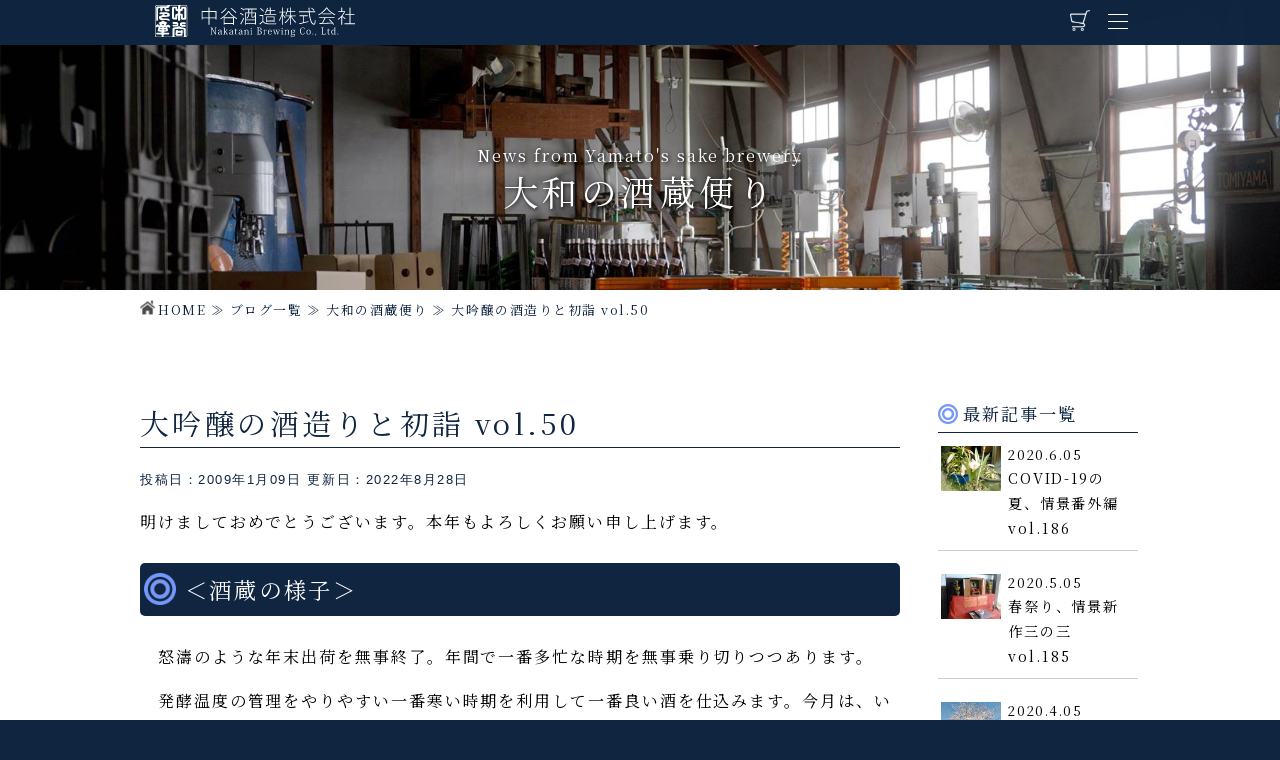

--- FILE ---
content_type: text/html; charset=UTF-8
request_url: https://www.sake-asaka.co.jp/blog-brewery/20090109/
body_size: 16774
content:
<!DOCTYPE HTML>
<html lang="ja">
<head>
<meta http-equiv="Content-Type" content="text/html; charset=utf-8">
<meta name="viewport" content="width=device-width,user-scalable=no,maximum-scale=1">
<title>大吟醸の酒造りと初詣 vol.50 / 大和の酒蔵便り / ブログ一覧 / 大和郡山 中谷 / 中谷酒造株式会社</title>
<link rel="shortcut icon" href="https://www.sake-asaka.co.jp/cms/wp-content/themes/sake-asaka.co.jp-ver.1/images/favicon.ico">
<link rel="apple-touch-icon" href="https://www.sake-asaka.co.jp/cms/wp-content/themes/sake-asaka.co.jp-ver.1/images/apple-touch-icon.png">
<link rel="icon" type="image/png" href="https://www.sake-asaka.co.jp/cms/wp-content/themes/sake-asaka.co.jp-ver.1/images/android-chrome-192x192.png">

<style>
html, body, div, span, object, iframe, h1, h2, h3, h4, h5, h6, p, blockquote, pre, abbr, address, cite, code, del, dfn, em, img, ins, kbd, q, samp, small, strong, sub, sup, var, b, i, dl, dt, dd, ol, ul, li, fieldset, form, label, legend, table, caption, tbody, tfoot, thead, tr, th, td, article, aside, canvas, details, figcaption, figure, footer, header, hgroup, menu, nav, section, summary, time, mark, audio, video {
	margin:0;
	padding:0;
	border:0;
	outline:0;
	font-size:100%;
	vertical-align:baseline;
	letter-spacing:.12em;
	font-style:normal;
}
small {
	font-size:.6em;
	letter-spacing:.05em
}
ul, ol {
	list-style:none
}
.clearfix::after {
	content:"";
	display:block;
	clear:both
}
a {
	text-decoration:none
}
html {
	scroll-behavior:smooth
}
.wrap {
	overflow:hidden
}
main {
	background:#0f2540;
	display:block;
	width:100%;
	overflow-x:hidden
}
main.other{background:#fff;}
@media screen and (max-width:320px) {
body {
	font-size:15px
}
small {
	font-size:.4em;
	letter-spacing:.01em
}
}
.sp_none {
	display:none
}
.pc_none {
	display:block
}
.sp_noneIB {
	display:none
}
.pc_noneIB {
	display:inline-block
}
body {
	line-height:1.8;
	font-family: 'Noto Serif JP', serif;
	font-weight:500;
	font-size:16px;
	color:#fff;
	width:100%;
	height:100vh;
	overflow-x:hidden;
	-webkit-text-size-adjust:100%;
	-webkit-overflow-scrolling:touch
}
body::before {
	content:"";
	display:block;
	position:fixed;
	top:0;
	left:0;
	z-index:-1;
	width:100%;
	height:100vh;
	background-image:url(https://www.sake-asaka.co.jp/cms/wp-content/themes/sake-asaka.co.jp-ver.1/images/sp_back_last2.jpg);
	background-position:center bottom;
	background-repeat:no-repeat;
	background-size:100% auto;
	background-color:#0f2540;
}
@media all and (-ms-high-contrast: none) {body {font-family:"ヒラギノ明朝 ProN W2", "Hiragino Mincho ProN W2", "ヒラギノ明朝 ProN", "Hiragino Mincho ProN", "ヒラギノ明朝 Pro", "Hiragino Mincho Pro", "HGS明朝E", "ＭＳ Ｐ明朝", "MS PMincho", serif;}}
.Gothic {
	font-family:YuGothic, "游ゴシック体", "Yu Gothic Medium", "游ゴシック Medium", "Yu Gothic", "游ゴシック", "ヒラギノ角ゴ ProN", "Hiragino Kaku Gothic ProN", "メイリオ", Meiryo, "ＭＳ Ｐゴシック", "MS PGothic", Arial, Helvetica, Verdana, sans-serif;
	font-style:normal
}
section#first {
	position:relative;
	top:0;
	height:70vh;
	max-height:560px;
	width:100%;
	background:#fff;
	background-size:cover;
	background-position:center center;
	overflow:hidden
}
section#first2 {
	position:relative;
	top:0;
	height:35vh;
	max-height:280px;
	width:100%;
	background:#fff;
	background-size:cover;
	background-position:center center;
	overflow:hidden
}
#first #first-inner-logo h1 {
	position:absolute;
	top:50%;
	left:50%;
	margin-right:-50%;
	transform:translate(-50%, -50%);
	display:inline-block;
	width:28%;
	z-index:10
}
#first2 #first-inner-logo #data_title {
	position:absolute;
	top:50%;
	left:50%;
	transform:translate(-50%, -50%);
	display:inline-block;
	width:90%;
	z-index:10
}
#first #first-inner-logo h1.title,#first2 #first-inner-logo .title{width:90%;margin: 0 auto; text-align:center; font-weight:normal;text-shadow: 1px 1px 4px #000;}
#first #first-inner-logo h1.title span,#first2 #first-inner-logo .title span{font-size:1.5em;line-height:1.2;}
#first #first-inner-logo h1.title .mononobe_sub,#first2 #first-inner-logo .title .mononobe_sub{font-size:1.2em;}
#first #first-inner-logo h1 img {width:100%;}
.main_img {
	opacity:0;
	width:100%;
	height:70vh;
	max-height:560px;
	background-position:center center;
	background-repeat:no-repeat;
	background-size:cover;
	position:absolute;
	left:0;
	top:0;
	-webkit-animation:anime 30s 0s infinite;
	animation:anime 30s 0s infinite
}
.main_img_layer1{
	opacity:1;
	width:100%;
	height:70vh;
	max-height:560px;
	background-position:center center;
	background-repeat:no-repeat;
	background-size:cover;
	position:absolute;
	left:0;
	top:0;
}
.main_img_layer2 {
    width: 100%;
	height:35vh;
	max-height:280px;
    background-size: cover;
    position: absolute;
    left: 0;
    top: 0;
}
.main_img_layer3 {
    width: 100%;
	height:35vh;
	max-height:280px;
    background-size: cover;
	background-position: right 68% top; 
    position: absolute;
    right: 0;
    top: 0;
}
.main_img:nth-of-type(2) {
	-webkit-animation-delay:6s;
	animation-delay:6s
}
.main_img:nth-of-type(3) {
	-webkit-animation-delay:12s;
	animation-delay:12s
}
.main_img:nth-of-type(4) {
	-webkit-animation-delay:18s;
	animation-delay:18s
}
.main_img:nth-of-type(5) {
	-webkit-animation-delay:24s;
	animation-delay:24s
}
@keyframes anime {
0% {
opacity:0;
transform:scale(1)
}
8% {
opacity:1;
transform:scale(1)
}
17% {
opacity:1;
transform:scale(1)
}
25% {
opacity:0;
transform:scale(1.12)
}
100% {
opacity:0
}
}
.main_imgBox { height:100%;} 
.main_imgBox #main1 {
	background-image:url(https://www.sake-asaka.co.jp/cms/wp-content/themes/sake-asaka.co.jp-ver.1/images/main_image1sp.jpg)
}
.main_imgBox #main2 {
	background-image:url(https://www.sake-asaka.co.jp/cms/wp-content/themes/sake-asaka.co.jp-ver.1/images/main_image2sp.jpg)
}
.main_imgBox #main3 {
	background-image:url(https://www.sake-asaka.co.jp/cms/wp-content/themes/sake-asaka.co.jp-ver.1/images/main_image3sp.jpg)
}
.main_imgBox #main4 {
	background-image:url(https://www.sake-asaka.co.jp/cms/wp-content/themes/sake-asaka.co.jp-ver.1/images/main_image4sp.jpg)
}
.main_imgBox #main5 {
	background-image:url(https://www.sake-asaka.co.jp/cms/wp-content/themes/sake-asaka.co.jp-ver.1/images/main_image5_2sp.jpg)
}
.main_imgBox #main6 {
	background-image:url(https://www.sake-asaka.co.jp/cms/wp-content/themes/sake-asaka.co.jp-ver.1/images/main_image6sp.jpg)
}
.main_imgBox #main7 {
	background-image:url(https://www.sake-asaka.co.jp/cms/wp-content/themes/sake-asaka.co.jp-ver.1/images/main_image7sp.jpg)
}
.main_imgBox #main8 {
	background-image:url(https://www.sake-asaka.co.jp/cms/wp-content/themes/sake-asaka.co.jp-ver.1/images/main_image8sp.jpg)
}
.main_imgBox #main9 {
	background-image:url(https://www.sake-asaka.co.jp/cms/wp-content/themes/sake-asaka.co.jp-ver.1/images/main_image9sp.jpg)
}
.main_imgBox #main10{
	background-image:url(https://www.sake-asaka.co.jp/cms/wp-content/themes/sake-asaka.co.jp-ver.1/images/main_image10sp.jpg)
}
.main_imgBox #main11 {
	background-image:url(https://www.sake-asaka.co.jp/cms/wp-content/themes/sake-asaka.co.jp-ver.1/images/main_image11sp.jpg)
}
.main_imgBox #main12{
	background-image:url(https://www.sake-asaka.co.jp/cms/wp-content/themes/sake-asaka.co.jp-ver.1/images/main_image12sp.jpg)
}
.main_imgBox #main13{
	background-image:url(https://www.sake-asaka.co.jp/cms/wp-content/themes/sake-asaka.co.jp-ver.1/images/main_image13sp.jpg)
}
.main_imgBox #main14{
	background-image:url(https://www.sake-asaka.co.jp/cms/wp-content/themes/sake-asaka.co.jp-ver.1/images/main_image14sp.jpg)
}
.main_imgBox #main15{
	background-image:url(https://www.sake-asaka.co.jp/cms/wp-content/themes/sake-asaka.co.jp-ver.1/images/main_image15sp.jpg)
}
.main_imgBox #main16{
	background-image:url(https://www.sake-asaka.co.jp/cms/wp-content/themes/sake-asaka.co.jp-ver.1/images/main_image16sp.jpg)
}
.main_imgBox #main17{
	background-image:url(https://www.sake-asaka.co.jp/cms/wp-content/themes/sake-asaka.co.jp-ver.1/images/main_image17sp.jpg)
}
.main_imgBox #main18{
	background-image:url(https://www.sake-asaka.co.jp/cms/wp-content/themes/sake-asaka.co.jp-ver.1/images/main_image18sp.jpg)
}
.main_imgBox #main19{
	background-image:url(https://www.sake-asaka.co.jp/cms/wp-content/themes/sake-asaka.co.jp-ver.1/images/main_image19sp.jpg)
}
.main_imgBox #main20{
	background-image:url(https://www.sake-asaka.co.jp/cms/wp-content/themes/sake-asaka.co.jp-ver.1/images/main_image20sp.jpg)
}
.main_imgBox #main21{
	background-image:url(https://www.sake-asaka.co.jp/cms/wp-content/themes/sake-asaka.co.jp-ver.1/images/main_image21sp.jpg)
}
.main_imgBox #main22{
	background-image:url(https://www.sake-asaka.co.jp/cms/wp-content/themes/sake-asaka.co.jp-ver.1/images/main_image22sp.jpg)
}
.main_imgBox #main23{
	background-image:url(https://www.sake-asaka.co.jp/cms/wp-content/themes/sake-asaka.co.jp-ver.1/images/main_image23sp.jpg)
}
.main_imgBox #main24{
	background-image:url(https://www.sake-asaka.co.jp/cms/wp-content/themes/sake-asaka.co.jp-ver.1/images/main_image24sp.jpg)
}
.main_imgBox #main25{
	background-image:url(https://www.sake-asaka.co.jp/cms/wp-content/themes/sake-asaka.co.jp-ver.1/images/main_image25sp.webp)
}
#CampanyMap {background:url(https://www.sake-asaka.co.jp/cms/wp-content/themes/sake-asaka.co.jp-ver.1/images/c_map.png) no-repeat; background-position: left -5% top 10px;background-size:55%; height:100%;}
#award { position: absolute; right:1em; bottom:1em; text-align:right; font-size:.8em;text-shadow: 1px 1px 3px #000;}
header {
	position:fixed;
	top:0;
	left:0;
	z-index:100
}
header .inner h1, header .inner nav, header .inner #cart {
	display:none
}
header .inner h1.nav-open, header .inner nav.nav-open, header .inner #cart.nav-open {
	display:block;
	z-index:110;
	opacity:1
}
header .inner h1.nav-open a{ display:block;z-index:120;}
header .inner nav.nav-open .menu_caption {
	opacity:1;
	font-size:13px
}
header .inner nav.nav-open .menu_caption::before {
	content:"： ";
	font-size:14px
}
header .inner h1 {
	position:fixed;
	top:7.5%;
	left:22%;
	width:55%
}
header .inner h1 a img {
	width:100%;
}
header .inner #cart {
	position:fixed;
	top:1.5%;
	right:2.5%;
	width:26px
}
header .inner nav {
	position:fixed;
	width:95%;
	margin-top:300px;
	margin-left:2.5%;
	padding-top:50px;
	left:50%;
	transform:translate(-50%, -50%)
}
header .inner nav ul, #footer_menu ul {
	width:45%;
	display:inline-block;
	padding:0 auto 0 2.5%;
	vertical-align:top
}
.inner nav ul .indent, #footer_menu ul .indent {
	text-indent:.5em
}
.inner nav ul .indent2, #footer_menu ul .indent2 {
	text-indent:1em
}
header .inner nav ul.icon {
	width:90%;
	text-align:center;
	margin:0 auto 0 7.5%;
	font-size:0;
	display:flex
}
header .inner nav ul.icon li {
	display:inline-block;
	height:1em;
	font-size:14px;
	margin: 4% auto 5%;
}
header ul.icon li a img {
	width:55%
}
header .inner nav ul li, #footer_menu ul li {
	margin:8% auto;
	font-size:.8em;
	text-align:left
}
header .inner nav ul li a, #footer_menu ul li a {
	text-decoration:none;
	line-height:1.5;
	color:#fff;
	display:block
}
header .btn-trigger {
	position:fixed;
	top:10px;
	left:10px;
	width:36px;
	height:36px;
	z-index:100;
	background:rgba(15,37,64,1);
	opacity:1;
	border-radius:50%
}
header .btn-trigger::before {
	position:fixed;
	content:"";
	top:10px;
	left:10px;
	width:36px;
	height:36px;
	z-index:100;
	background:rgba(15,37,64,1);
	opacity:0;
	border-radius:50%;
	transform:scale(1);
	transition:all 0.5s cubic-bezier(.65, 0, .35, 1);
	backface-visibility:hidden;
	-webkit-backface-visibility:hidden
}
header .btn-trigger.nav-open::before {
	transform:scale(35);
	transition:all 250ms cubic-bezier(.645, .045, .355, 1);
	opacity:1;
	backface-visibility:hidden;
	-webkit-backface-visibility:hidden
}
.inner .btn-trigger span {
	position:relative;
	display:block;
	width:16px;
	height:1px;
	background:#fff;
	transition:all 250ms cubic-bezier(.645, .045, .355, 1);
	margin:13px auto 0;
	z-index:110
}
.btn-trigger span:nth-child(n+2) {
	margin:3px auto 0
}
.inner .nav-open span:nth-child(1) {
	transform:translate(0, 4px) rotate(45deg);
	width:20px
}
.inner .nav-open span:nth-child(2) {
	opacity:0;
	-ms-filter:"progid:DXImageTransform.Microsoft.Alpha(Opacity=0)"
}
.inner .nav-open span:nth-child(3) {
	transform:translate(0, -4px) rotate(-45deg);
	width:20px
}
.inner .nav-open span.header_menu {
	opacity:1;
	-ms-filter:"progid:DXImageTransform.Microsoft.Alpha(Opacity=0)"
}
.search_container {
	box-sizing:border-box;
	position:relative;
	border:1px solid #999;
	display:block;
	padding:3px 10px;
	border-radius:20px;
	background:#fff;
	height:2em;
	width:260px;
	overflow:hidden;
	margin:5% auto 0 10%
}
.search_container input[type="text"] {
	border:none;
	height:1.5em;
	vertical-align:top
}
.search_container input[type="text"]:focus {
	outline:0
}
.search_container input[type="submit"] {
	cursor:pointer;
	font-size:1em;
	border:none;
	background:#0f2540;
	background-image:url(https://www.sake-asaka.co.jp/cms/wp-content/themes/sake-asaka.co.jp-ver.1/images/search_icon.png);
	background-repeat:no-repeat;
	background-position:center 1em;
	background-size:1.2em;
	position:absolute;
	width:2.5em;
	height:2.5em;
	right:0;
	top:-10px;
	outline:none
}
#first #first-inner-logo,#first2 #first-inner-logo {
	width:100%;
	height: 100%;
	max-width:1000px;
	position:relative;
	margin:0 auto
}
#first #first-inner-logo h2 {
	position:absolute;
	right:10px;
	top:10px;
	width:60%;
	max-width:341px
}
#first #first-inner-logo h2 img {
	width:100%;
	filter:drop-shadow(2px 2px 3px #000)
}
.breadcrumbs {width:95%;max-width:1000px; margin:0 auto 20px; color:#0f2540; font-size:.8em;}
.breadcrumbs a{color:#0f2540;}
.breadcrumbs .home:before{ content: "";background:url(https://www.sake-asaka.co.jp/cms/wp-content/themes/sake-asaka.co.jp-ver.1/images/home.png); background-size:15px auto;background-repeat: no-repeat;padding-right:18px;}
#second {
	width:100%;
	max-width:1000px;
	margin:10% auto;
	padding-bottom:5%;
	text-align:center;
	background:#0f2540
}
#second img {
	margin:10% auto;
	width:35%;
	max-width:200px
}
#second a {
	color:#fff
}
.animated {
	-webkit-animation-duration:1s;
	animation-duration:1s;
	-webkit-animation-fill-mode:both;
	animation-fill-mode:both
}
.other #second{color:#000; text-align:left; background:#fff; width:95%; padding:0 2.5%;} 
.other #second p{font-size:1em;} 
.animated.infinite {
	-webkit-animation-iteration-count:infinite;
	animation-iteration-count:infinite
}
@-webkit-keyframes fadeIn {
0% {
opacity:0
}
to {
	opacity:1
}
}
@keyframes fadeIn {
0% {
opacity:0
}
to {
	opacity:1
}
}
.fadeIn {
	-webkit-animation-name:fadeIn;
	animation-name:fadeIn
}
@-webkit-keyframes fadeIn2 {
0% {
opacity:0
}
50% {
-webkit-filter:brightness(100);
-moz-filter:brightness(100);
-o-filter:brightness(100);
-ms-filter:brightness(100);
filter:brightness(100);
opacity:1
}
100% {
opacity:1;
-webkit-filter:brightness(1);
-moz-filter:brightness(1);
-o-filter:brightness(1);
-ms-filter:brightness(1);
filter:brightness(1)
}
}
@keyframes fadeIn2 {
0% {
opacity:0
}
50% {
opacity:1;
-webkit-filter:brightness(1);
-moz-filter:brightness(1);
-o-filter:brightness(1);
-ms-filter:brightness(1);
filter:brightness(1)
}
100% {
opacity:1
}
}
.fadeIn2 {
	-webkit-animation-name:fadeIn;
	animation-name:fadeIn
}
.blur {
	filter:blur(20px);
	animation-name:blur
}
@keyframes blur {
0% {
filter:blur(20px);
opacity:0
}
100% {
filter:blur(0);
opacity:1
}
}
#page_top {
	position:fixed;
	right:10px;
	bottom:10px;
	width:60px;
	height:60px;
	line-height:60px;
	border:1px solid;
	border-radius:50%;
	color:#1e4b83;
	text-align:center;
	z-index:9999

}
#page_top a {
	position:relative;
	display:block;
	color:#1e4b83;
	width:60px;
	height:60px;
	text-decoration:none
}
#page_top::before {
	content:"";
	display:block;
	position:absolute;
	top:20px;
	left:30px;
	width:1px;
	height:25px;
	background:#1e4b83
}
#page_top::after {
	content:"";
	display:block;
	position:absolute;
	top:20px;
	left:25.3px;
	width:8px;
	height:8px;
	border:1px solid;
	border-color:transparent transparent #1e4b83 #1e4b83;
	transform:rotate(135deg)
}
@media screen and (min-width:768px) {
html, body {
	scroll-padding-top:30px
}
.pc_none {
	display:none
}
.sp_none {
	display:inline-block
}
.pc_noneIB {
	display:none
}
.sp_noneIB {
	display:inline-block
}
em.sp_none { margin-left:-5px;}
body {
	width:100%;
	height:100%;
	min-width:1024px;
	overflow-x:hidden;
	background:#0f2540
}
body::before {
	content:"";
	display:block;
	position:fixed;
	top:0;
	left:0;
	z-index:-1;
	width:100%;
	min-width:1024px;
	height:100vh;
	margin-top:auto;
	background-image:url(https://www.sake-asaka.co.jp/cms/wp-content/themes/sake-asaka.co.jp-ver.1/images/body_back_last2.jpg);
	background-position:center bottom;
	background-repeat:no-repeat;
	background-size:100% auto;
	background-color:#0f2540
}
#first #first-inner-logo h1 {
	width:124px
}
#first #first-inner-logo h1.title span,#first2 #first-inner-logo .title_second span{font-size:2.2em;}
#first #first-inner-logo h1.title .mononobe_sub,#first2 #first-inner-logo .title .mononobe_sub{font-size:1.8em;}
#CampanyMap {background-position: left 0 top 100px;background-size:276px 543px; height:100%;}
#award {font-size:.9em;}
section#first {
	top:-72px;
	padding-top:72px;
	height:80vh;
	max-height:720px;
	min-height:580px;
}
section#first2 {
	top:-72px;
	padding-top:72px;
	height:40vh;
	max-height:360px;
	min-height:290px
}
.main_img,.main_img_layer1 {
	min-height:800px
}
.main_img_layer2,.main_img_layer3 {
	min-height:500px
}
.main_imgBox #main1 {
	background-image:url(https://www.sake-asaka.co.jp/cms/wp-content/themes/sake-asaka.co.jp-ver.1/images/main_image1.jpg)
}
.main_imgBox #main2 {
	background-image:url(https://www.sake-asaka.co.jp/cms/wp-content/themes/sake-asaka.co.jp-ver.1/images/main_image2.jpg)
}
.main_imgBox #main3 {
	background-image:url(https://www.sake-asaka.co.jp/cms/wp-content/themes/sake-asaka.co.jp-ver.1/images/main_image3.jpg)
}
.main_imgBox #main4 {
	background-image:url(https://www.sake-asaka.co.jp/cms/wp-content/themes/sake-asaka.co.jp-ver.1/images/main_image4.jpg)
}
.main_imgBox #main5 {
	background-image:url(https://www.sake-asaka.co.jp/cms/wp-content/themes/sake-asaka.co.jp-ver.1/images/main_image5_2.jpg)
}
.main_imgBox #main6 {
	background-image:url(https://www.sake-asaka.co.jp/cms/wp-content/themes/sake-asaka.co.jp-ver.1/images/main_image6.jpg)
}
.main_imgBox #main7 {
	background-image:url(https://www.sake-asaka.co.jp/cms/wp-content/themes/sake-asaka.co.jp-ver.1/images/main_image7.jpg)
}
.main_imgBox #main8 {
	background-image:url(https://www.sake-asaka.co.jp/cms/wp-content/themes/sake-asaka.co.jp-ver.1/images/main_image8.jpg)
}
.main_imgBox #main9 {
	background-image:url(https://www.sake-asaka.co.jp/cms/wp-content/themes/sake-asaka.co.jp-ver.1/images/main_image9.jpg)
}
.main_imgBox #main10 {
	background-image:url(https://www.sake-asaka.co.jp/cms/wp-content/themes/sake-asaka.co.jp-ver.1/images/main_image10.jpg)
}
.main_imgBox #main11{
	background-image:url(https://www.sake-asaka.co.jp/cms/wp-content/themes/sake-asaka.co.jp-ver.1/images/main_image11.jpg)
}
.main_imgBox #main12{
	background-image:url(https://www.sake-asaka.co.jp/cms/wp-content/themes/sake-asaka.co.jp-ver.1/images/main_image12.jpg)
}
.main_imgBox #main13{
	background-image:url(https://www.sake-asaka.co.jp/cms/wp-content/themes/sake-asaka.co.jp-ver.1/images/main_image13.jpg)
}
.main_imgBox #main14{
	background-image:url(https://www.sake-asaka.co.jp/cms/wp-content/themes/sake-asaka.co.jp-ver.1/images/main_image14.jpg)
}
.main_imgBox #main15{
	background-image:url(https://www.sake-asaka.co.jp/cms/wp-content/themes/sake-asaka.co.jp-ver.1/images/main_image15.jpg)
}
.main_imgBox #main16{
	background-image:url(https://www.sake-asaka.co.jp/cms/wp-content/themes/sake-asaka.co.jp-ver.1/images/main_image16.jpg)
}
.main_imgBox #main17{
	background-image:url(https://www.sake-asaka.co.jp/cms/wp-content/themes/sake-asaka.co.jp-ver.1/images/main_image17.jpg)
}
.main_imgBox #main18{
	background-image:url(https://www.sake-asaka.co.jp/cms/wp-content/themes/sake-asaka.co.jp-ver.1/images/main_image18.jpg)
}
.main_imgBox #main19{
	background-image:url(https://www.sake-asaka.co.jp/cms/wp-content/themes/sake-asaka.co.jp-ver.1/images/main_image19.jpg)
}
.main_imgBox #main20{
	background-image:url(https://www.sake-asaka.co.jp/cms/wp-content/themes/sake-asaka.co.jp-ver.1/images/main_image20.jpg)
}
.main_imgBox #main21{
	background-image:url(https://www.sake-asaka.co.jp/cms/wp-content/themes/sake-asaka.co.jp-ver.1/images/main_image21.jpg)
}
.main_imgBox #main22{
	background-image:url(https://www.sake-asaka.co.jp/cms/wp-content/themes/sake-asaka.co.jp-ver.1/images/main_image22.jpg)
}
.main_imgBox #main23{
	background-image:url(https://www.sake-asaka.co.jp/cms/wp-content/themes/sake-asaka.co.jp-ver.1/images/main_image23.jpg)
}
.main_imgBox #main24{
	background-image:url(https://www.sake-asaka.co.jp/cms/wp-content/themes/sake-asaka.co.jp-ver.1/images/main_image24.jpg)
}
.main_imgBox #main25{
	background-image:url(https://www.sake-asaka.co.jp/cms/wp-content/themes/sake-asaka.co.jp-ver.1/images/main_image25.webp)
}
header {
	position:fixed;
	top:0;
	opacity:1;
	width:100%;
	min-width:1024px;
	height:45px;
	background:rgba(15,37,64,1);
	margin:0 auto;
	top:0
}
header .inner {
	display:none;
	position:relative;
	top:0;
	width:1000px;
	height:100%;
	margin:0 auto;
	display:flex;
	align-items:center;
	justify-content:space-between
}
header .btn-trigger {
	position:absolute;
	top:5px;
	left:960px;
	width:36px;
	height:36px;
	z-index:100
}
header .btn-trigger:hover {
	cursor:pointer
}
header .btn-trigger::before {
	position:absolute;
	content:"";
	top:10px;
	right:10px;
	width:36px;
	height:36px;
	z-index:100;
	background:rgba(15,37,64,1);
	opacity:0;
	border-radius:50%;
	transform:scale(1);
	transition:all 0.5s cubic-bezier(.65, 0, .35, 1);
	backface-visibility:hidden;
	-webkit-backface-visibility:hidden
}
.inner .btn-trigger span {
	position:relative;
	display:block;
	width:20px;
	height:1px;
	background:#fff;
	transition:all 250ms cubic-bezier(.645, .045, .355, 1);
	margin:9px auto 0;
	z-index:110
}
.btn-trigger span:nth-child(n+2) {
	margin:6px auto 0
}
.inner .nav-open span:nth-child(1) {
	transform:translate(0, 7px) rotate(45deg);
	width:30px
}
.inner .nav-open span:nth-child(3) {
	transform:translate(0, -7px) rotate(-45deg);
	width:30px
}
header .inner nav {
	position:relative;
	width:1000px;
	margin:0 auto;
	padding-top:10px;
	height:72px;
	left:500px;
}
header .inner h1, header .inner h1 .nav-open {
	position:absolute;
	display:inline-block;
	top:5px;
	left:1.5%;
	width:200px;
	opacity:1;
	z-index:200
}
header .inner #cart, header .inner #cart.nav-open {
	position:absolute;
	display:block;
	top:10px;
	right:5%;
	width:20px;
	opacity:1;
	z-index:200
}
header .inner nav.nav-open {
	width:500px;
	margin-top:200px;
	margin-left:300px;
}
header .inner nav ul li, #footer_menu ul li {
	margin:4.5% auto;
	font-size:.9em;
	text-align:left
}
header .inner nav ul li a {
	position:relative;
	text-decoration:none;
	line-height:1.3;
	padding-bottom:3px;
	background:linear-gradient(currentColor 0 0) bottom 0 left 0 /var(--d, 0) 2px no-repeat, linear-gradient(currentColor 0 0) bottom 4px right 0 /var(--d, 0) 2px no-repeat;
	transition:0.5s;
	display:inline-block
}
nav li a::after {
	content:'';
	display:block;
	height:1px;
	width:0%;
	background:#fff;
	position:absolute;
	bottom:0;
	left:5%;
	transition:.3s
}
nav li a::before {
	content:'';
	width:5px;
	height:5px;
	display:block;
	background:#fff;
	position:absolute;
	bottom:-2px;
	left:5%;
	border-radius:50%;
	opacity:0;
	transition:.3s
}
nav li a:hover::after {
	width:90%
}
nav li a:hover::before {
	left:95%;
	opacity:1
}
header .inner nav ul.icon {
	width:60%;
	margin-left:20%
}
header ul.icon li a img {
	width:65%
}
.icon li a::after {
	display:none
}
nav .icon li a:hover::before {
	left:0
}
.icon li a {
	position:relative;
	z-index:1;
	display:inline-block;
	transition:.3s
}
.icon li a::before {
	content:"";
	width:90%;
	height:10px;
	position:absolute;
	top:80%;
	left:5%;
	background:radial-gradient(ellipse at center, rgba(255,255,255,.35) 0%, rgba(255,255,255,0) 80%);
	z-index:-1;
	opacity:0;
	transition:.3s
}
.icon li a:hover {
	transform:translateY(-7px)
}
.icon li a:hover::before {
	transform:translateY(7px);
	opacity:1
}
.search_container {
	margin:2.5% auto 0 18.5%
}
.breadcrumbs {margin:-5% auto 60px;}
#second {
	margin-top:2%;padding-bottom:2.5%;
}
.other #second {margin-top: -2.5%;margin-bottom: 50px;}
#second p {
	font-size:1.2em
}
#second img {
	margin:5.5% auto
}
}
</style>
<link rel="stylesheet" type="text/css" href="https://www.sake-asaka.co.jp/cms/wp-content/themes/sake-asaka.co.jp-ver.1/style.css">
<link rel="stylesheet" type="text/css" href="https://www.sake-asaka.co.jp/cms/wp-content/themes/sake-asaka.co.jp-ver.1/css/nakatani-style.css" media="screen" charset="utf-8">
<meta name='robots' content='index, follow, max-image-preview:large, max-snippet:-1, max-video-preview:-1' />

	<!-- This site is optimized with the Yoast SEO plugin v26.7 - https://yoast.com/wordpress/plugins/seo/ -->
	<meta name="description" content="明けましておめでとうございます。本年もよろしくお願い申し上げます。怒濤のような年末出荷を無事終了。年間で一番多忙な時期を無事乗り切り" />
	<link rel="canonical" href="https://www.sake-asaka.co.jp/blog-brewery/20090109/" />
	<meta property="og:locale" content="ja_JP" />
	<meta property="og:type" content="article" />
	<meta property="og:title" content="大吟醸の酒造りと初詣 vol.50 - 大和郡山 中谷 / 中谷酒造株式会社" />
	<meta property="og:description" content="明けましておめでとうございます。本年もよろしくお願い申し上げます。怒濤のような年末出荷を無事終了。年間で一番多忙な時期を無事乗り切り" />
	<meta property="og:url" content="https://www.sake-asaka.co.jp/blog-brewery/20090109/" />
	<meta property="og:site_name" content="大和郡山 中谷 / 中谷酒造株式会社" />
	<meta property="article:modified_time" content="2022-08-28T05:22:51+00:00" />
	<meta property="og:image" content="https://www.sake-asaka.co.jp/cms/wp-content/uploads/2022/08/20090109_1-1.jpg" />
	<meta property="og:image:width" content="760" />
	<meta property="og:image:height" content="420" />
	<meta property="og:image:type" content="image/jpeg" />
	<meta name="twitter:card" content="summary_large_image" />
	<script type="application/ld+json" class="yoast-schema-graph">{"@context":"https://schema.org","@graph":[{"@type":"WebPage","@id":"https://www.sake-asaka.co.jp/blog-brewery/20090109/","url":"https://www.sake-asaka.co.jp/blog-brewery/20090109/","name":"大吟醸の酒造りと初詣 vol.50 - 大和郡山 中谷 / 中谷酒造株式会社","isPartOf":{"@id":"https://www.sake-asaka.co.jp/#website"},"primaryImageOfPage":{"@id":"https://www.sake-asaka.co.jp/blog-brewery/20090109/#primaryimage"},"image":{"@id":"https://www.sake-asaka.co.jp/blog-brewery/20090109/#primaryimage"},"thumbnailUrl":"https://www.sake-asaka.co.jp/cms/wp-content/uploads/2022/08/20090109_1-1.jpg","datePublished":"2009-01-09T05:20:54+00:00","dateModified":"2022-08-28T05:22:51+00:00","description":"明けましておめでとうございます。本年もよろしくお願い申し上げます。怒濤のような年末出荷を無事終了。年間で一番多忙な時期を無事乗り切り","breadcrumb":{"@id":"https://www.sake-asaka.co.jp/blog-brewery/20090109/#breadcrumb"},"inLanguage":"ja","potentialAction":[{"@type":"ReadAction","target":["https://www.sake-asaka.co.jp/blog-brewery/20090109/"]}]},{"@type":"ImageObject","inLanguage":"ja","@id":"https://www.sake-asaka.co.jp/blog-brewery/20090109/#primaryimage","url":"https://www.sake-asaka.co.jp/cms/wp-content/uploads/2022/08/20090109_1-1.jpg","contentUrl":"https://www.sake-asaka.co.jp/cms/wp-content/uploads/2022/08/20090109_1-1.jpg","width":760,"height":420,"caption":"松尾大社大鳥居"},{"@type":"BreadcrumbList","@id":"https://www.sake-asaka.co.jp/blog-brewery/20090109/#breadcrumb","itemListElement":[{"@type":"ListItem","position":1,"name":"HOME","item":"https://www.sake-asaka.co.jp/"},{"@type":"ListItem","position":2,"name":"大和の酒蔵便り","item":"https://www.sake-asaka.co.jp/blog-brewery/"},{"@type":"ListItem","position":3,"name":"大吟醸の酒造りと初詣 vol.50"}]},{"@type":"WebSite","@id":"https://www.sake-asaka.co.jp/#website","url":"https://www.sake-asaka.co.jp/","name":"大和郡山 中谷 / 中谷酒造株式会社","description":"奈良県大和郡山、江戸時代から受け継がれる老舗、日本酒の酒蔵","potentialAction":[{"@type":"SearchAction","target":{"@type":"EntryPoint","urlTemplate":"https://www.sake-asaka.co.jp/?s={search_term_string}"},"query-input":{"@type":"PropertyValueSpecification","valueRequired":true,"valueName":"search_term_string"}}],"inLanguage":"ja"}]}</script>
	<!-- / Yoast SEO plugin. -->


<link rel='dns-prefetch' href='//stats.wp.com' />
<link rel='preconnect' href='//c0.wp.com' />
<link rel="alternate" title="oEmbed (JSON)" type="application/json+oembed" href="https://www.sake-asaka.co.jp/wp-json/oembed/1.0/embed?url=https%3A%2F%2Fwww.sake-asaka.co.jp%2Fblog-brewery%2F20090109%2F" />
<link rel="alternate" title="oEmbed (XML)" type="text/xml+oembed" href="https://www.sake-asaka.co.jp/wp-json/oembed/1.0/embed?url=https%3A%2F%2Fwww.sake-asaka.co.jp%2Fblog-brewery%2F20090109%2F&#038;format=xml" />
<style id='wp-img-auto-sizes-contain-inline-css' type='text/css'>
img:is([sizes=auto i],[sizes^="auto," i]){contain-intrinsic-size:3000px 1500px}
/*# sourceURL=wp-img-auto-sizes-contain-inline-css */
</style>
<style id='wp-block-library-inline-css' type='text/css'>
:root{--wp-block-synced-color:#7a00df;--wp-block-synced-color--rgb:122,0,223;--wp-bound-block-color:var(--wp-block-synced-color);--wp-editor-canvas-background:#ddd;--wp-admin-theme-color:#007cba;--wp-admin-theme-color--rgb:0,124,186;--wp-admin-theme-color-darker-10:#006ba1;--wp-admin-theme-color-darker-10--rgb:0,107,160.5;--wp-admin-theme-color-darker-20:#005a87;--wp-admin-theme-color-darker-20--rgb:0,90,135;--wp-admin-border-width-focus:2px}@media (min-resolution:192dpi){:root{--wp-admin-border-width-focus:1.5px}}.wp-element-button{cursor:pointer}:root .has-very-light-gray-background-color{background-color:#eee}:root .has-very-dark-gray-background-color{background-color:#313131}:root .has-very-light-gray-color{color:#eee}:root .has-very-dark-gray-color{color:#313131}:root .has-vivid-green-cyan-to-vivid-cyan-blue-gradient-background{background:linear-gradient(135deg,#00d084,#0693e3)}:root .has-purple-crush-gradient-background{background:linear-gradient(135deg,#34e2e4,#4721fb 50%,#ab1dfe)}:root .has-hazy-dawn-gradient-background{background:linear-gradient(135deg,#faaca8,#dad0ec)}:root .has-subdued-olive-gradient-background{background:linear-gradient(135deg,#fafae1,#67a671)}:root .has-atomic-cream-gradient-background{background:linear-gradient(135deg,#fdd79a,#004a59)}:root .has-nightshade-gradient-background{background:linear-gradient(135deg,#330968,#31cdcf)}:root .has-midnight-gradient-background{background:linear-gradient(135deg,#020381,#2874fc)}:root{--wp--preset--font-size--normal:16px;--wp--preset--font-size--huge:42px}.has-regular-font-size{font-size:1em}.has-larger-font-size{font-size:2.625em}.has-normal-font-size{font-size:var(--wp--preset--font-size--normal)}.has-huge-font-size{font-size:var(--wp--preset--font-size--huge)}.has-text-align-center{text-align:center}.has-text-align-left{text-align:left}.has-text-align-right{text-align:right}.has-fit-text{white-space:nowrap!important}#end-resizable-editor-section{display:none}.aligncenter{clear:both}.items-justified-left{justify-content:flex-start}.items-justified-center{justify-content:center}.items-justified-right{justify-content:flex-end}.items-justified-space-between{justify-content:space-between}.screen-reader-text{border:0;clip-path:inset(50%);height:1px;margin:-1px;overflow:hidden;padding:0;position:absolute;width:1px;word-wrap:normal!important}.screen-reader-text:focus{background-color:#ddd;clip-path:none;color:#444;display:block;font-size:1em;height:auto;left:5px;line-height:normal;padding:15px 23px 14px;text-decoration:none;top:5px;width:auto;z-index:100000}html :where(.has-border-color){border-style:solid}html :where([style*=border-top-color]){border-top-style:solid}html :where([style*=border-right-color]){border-right-style:solid}html :where([style*=border-bottom-color]){border-bottom-style:solid}html :where([style*=border-left-color]){border-left-style:solid}html :where([style*=border-width]){border-style:solid}html :where([style*=border-top-width]){border-top-style:solid}html :where([style*=border-right-width]){border-right-style:solid}html :where([style*=border-bottom-width]){border-bottom-style:solid}html :where([style*=border-left-width]){border-left-style:solid}html :where(img[class*=wp-image-]){height:auto;max-width:100%}:where(figure){margin:0 0 1em}html :where(.is-position-sticky){--wp-admin--admin-bar--position-offset:var(--wp-admin--admin-bar--height,0px)}@media screen and (max-width:600px){html :where(.is-position-sticky){--wp-admin--admin-bar--position-offset:0px}}

/*# sourceURL=wp-block-library-inline-css */
</style><style id='global-styles-inline-css' type='text/css'>
:root{--wp--preset--aspect-ratio--square: 1;--wp--preset--aspect-ratio--4-3: 4/3;--wp--preset--aspect-ratio--3-4: 3/4;--wp--preset--aspect-ratio--3-2: 3/2;--wp--preset--aspect-ratio--2-3: 2/3;--wp--preset--aspect-ratio--16-9: 16/9;--wp--preset--aspect-ratio--9-16: 9/16;--wp--preset--color--black: #000000;--wp--preset--color--cyan-bluish-gray: #abb8c3;--wp--preset--color--white: #ffffff;--wp--preset--color--pale-pink: #f78da7;--wp--preset--color--vivid-red: #cf2e2e;--wp--preset--color--luminous-vivid-orange: #ff6900;--wp--preset--color--luminous-vivid-amber: #fcb900;--wp--preset--color--light-green-cyan: #7bdcb5;--wp--preset--color--vivid-green-cyan: #00d084;--wp--preset--color--pale-cyan-blue: #8ed1fc;--wp--preset--color--vivid-cyan-blue: #0693e3;--wp--preset--color--vivid-purple: #9b51e0;--wp--preset--gradient--vivid-cyan-blue-to-vivid-purple: linear-gradient(135deg,rgb(6,147,227) 0%,rgb(155,81,224) 100%);--wp--preset--gradient--light-green-cyan-to-vivid-green-cyan: linear-gradient(135deg,rgb(122,220,180) 0%,rgb(0,208,130) 100%);--wp--preset--gradient--luminous-vivid-amber-to-luminous-vivid-orange: linear-gradient(135deg,rgb(252,185,0) 0%,rgb(255,105,0) 100%);--wp--preset--gradient--luminous-vivid-orange-to-vivid-red: linear-gradient(135deg,rgb(255,105,0) 0%,rgb(207,46,46) 100%);--wp--preset--gradient--very-light-gray-to-cyan-bluish-gray: linear-gradient(135deg,rgb(238,238,238) 0%,rgb(169,184,195) 100%);--wp--preset--gradient--cool-to-warm-spectrum: linear-gradient(135deg,rgb(74,234,220) 0%,rgb(151,120,209) 20%,rgb(207,42,186) 40%,rgb(238,44,130) 60%,rgb(251,105,98) 80%,rgb(254,248,76) 100%);--wp--preset--gradient--blush-light-purple: linear-gradient(135deg,rgb(255,206,236) 0%,rgb(152,150,240) 100%);--wp--preset--gradient--blush-bordeaux: linear-gradient(135deg,rgb(254,205,165) 0%,rgb(254,45,45) 50%,rgb(107,0,62) 100%);--wp--preset--gradient--luminous-dusk: linear-gradient(135deg,rgb(255,203,112) 0%,rgb(199,81,192) 50%,rgb(65,88,208) 100%);--wp--preset--gradient--pale-ocean: linear-gradient(135deg,rgb(255,245,203) 0%,rgb(182,227,212) 50%,rgb(51,167,181) 100%);--wp--preset--gradient--electric-grass: linear-gradient(135deg,rgb(202,248,128) 0%,rgb(113,206,126) 100%);--wp--preset--gradient--midnight: linear-gradient(135deg,rgb(2,3,129) 0%,rgb(40,116,252) 100%);--wp--preset--font-size--small: 13px;--wp--preset--font-size--medium: 20px;--wp--preset--font-size--large: 36px;--wp--preset--font-size--x-large: 42px;--wp--preset--spacing--20: 0.44rem;--wp--preset--spacing--30: 0.67rem;--wp--preset--spacing--40: 1rem;--wp--preset--spacing--50: 1.5rem;--wp--preset--spacing--60: 2.25rem;--wp--preset--spacing--70: 3.38rem;--wp--preset--spacing--80: 5.06rem;--wp--preset--shadow--natural: 6px 6px 9px rgba(0, 0, 0, 0.2);--wp--preset--shadow--deep: 12px 12px 50px rgba(0, 0, 0, 0.4);--wp--preset--shadow--sharp: 6px 6px 0px rgba(0, 0, 0, 0.2);--wp--preset--shadow--outlined: 6px 6px 0px -3px rgb(255, 255, 255), 6px 6px rgb(0, 0, 0);--wp--preset--shadow--crisp: 6px 6px 0px rgb(0, 0, 0);}:where(.is-layout-flex){gap: 0.5em;}:where(.is-layout-grid){gap: 0.5em;}body .is-layout-flex{display: flex;}.is-layout-flex{flex-wrap: wrap;align-items: center;}.is-layout-flex > :is(*, div){margin: 0;}body .is-layout-grid{display: grid;}.is-layout-grid > :is(*, div){margin: 0;}:where(.wp-block-columns.is-layout-flex){gap: 2em;}:where(.wp-block-columns.is-layout-grid){gap: 2em;}:where(.wp-block-post-template.is-layout-flex){gap: 1.25em;}:where(.wp-block-post-template.is-layout-grid){gap: 1.25em;}.has-black-color{color: var(--wp--preset--color--black) !important;}.has-cyan-bluish-gray-color{color: var(--wp--preset--color--cyan-bluish-gray) !important;}.has-white-color{color: var(--wp--preset--color--white) !important;}.has-pale-pink-color{color: var(--wp--preset--color--pale-pink) !important;}.has-vivid-red-color{color: var(--wp--preset--color--vivid-red) !important;}.has-luminous-vivid-orange-color{color: var(--wp--preset--color--luminous-vivid-orange) !important;}.has-luminous-vivid-amber-color{color: var(--wp--preset--color--luminous-vivid-amber) !important;}.has-light-green-cyan-color{color: var(--wp--preset--color--light-green-cyan) !important;}.has-vivid-green-cyan-color{color: var(--wp--preset--color--vivid-green-cyan) !important;}.has-pale-cyan-blue-color{color: var(--wp--preset--color--pale-cyan-blue) !important;}.has-vivid-cyan-blue-color{color: var(--wp--preset--color--vivid-cyan-blue) !important;}.has-vivid-purple-color{color: var(--wp--preset--color--vivid-purple) !important;}.has-black-background-color{background-color: var(--wp--preset--color--black) !important;}.has-cyan-bluish-gray-background-color{background-color: var(--wp--preset--color--cyan-bluish-gray) !important;}.has-white-background-color{background-color: var(--wp--preset--color--white) !important;}.has-pale-pink-background-color{background-color: var(--wp--preset--color--pale-pink) !important;}.has-vivid-red-background-color{background-color: var(--wp--preset--color--vivid-red) !important;}.has-luminous-vivid-orange-background-color{background-color: var(--wp--preset--color--luminous-vivid-orange) !important;}.has-luminous-vivid-amber-background-color{background-color: var(--wp--preset--color--luminous-vivid-amber) !important;}.has-light-green-cyan-background-color{background-color: var(--wp--preset--color--light-green-cyan) !important;}.has-vivid-green-cyan-background-color{background-color: var(--wp--preset--color--vivid-green-cyan) !important;}.has-pale-cyan-blue-background-color{background-color: var(--wp--preset--color--pale-cyan-blue) !important;}.has-vivid-cyan-blue-background-color{background-color: var(--wp--preset--color--vivid-cyan-blue) !important;}.has-vivid-purple-background-color{background-color: var(--wp--preset--color--vivid-purple) !important;}.has-black-border-color{border-color: var(--wp--preset--color--black) !important;}.has-cyan-bluish-gray-border-color{border-color: var(--wp--preset--color--cyan-bluish-gray) !important;}.has-white-border-color{border-color: var(--wp--preset--color--white) !important;}.has-pale-pink-border-color{border-color: var(--wp--preset--color--pale-pink) !important;}.has-vivid-red-border-color{border-color: var(--wp--preset--color--vivid-red) !important;}.has-luminous-vivid-orange-border-color{border-color: var(--wp--preset--color--luminous-vivid-orange) !important;}.has-luminous-vivid-amber-border-color{border-color: var(--wp--preset--color--luminous-vivid-amber) !important;}.has-light-green-cyan-border-color{border-color: var(--wp--preset--color--light-green-cyan) !important;}.has-vivid-green-cyan-border-color{border-color: var(--wp--preset--color--vivid-green-cyan) !important;}.has-pale-cyan-blue-border-color{border-color: var(--wp--preset--color--pale-cyan-blue) !important;}.has-vivid-cyan-blue-border-color{border-color: var(--wp--preset--color--vivid-cyan-blue) !important;}.has-vivid-purple-border-color{border-color: var(--wp--preset--color--vivid-purple) !important;}.has-vivid-cyan-blue-to-vivid-purple-gradient-background{background: var(--wp--preset--gradient--vivid-cyan-blue-to-vivid-purple) !important;}.has-light-green-cyan-to-vivid-green-cyan-gradient-background{background: var(--wp--preset--gradient--light-green-cyan-to-vivid-green-cyan) !important;}.has-luminous-vivid-amber-to-luminous-vivid-orange-gradient-background{background: var(--wp--preset--gradient--luminous-vivid-amber-to-luminous-vivid-orange) !important;}.has-luminous-vivid-orange-to-vivid-red-gradient-background{background: var(--wp--preset--gradient--luminous-vivid-orange-to-vivid-red) !important;}.has-very-light-gray-to-cyan-bluish-gray-gradient-background{background: var(--wp--preset--gradient--very-light-gray-to-cyan-bluish-gray) !important;}.has-cool-to-warm-spectrum-gradient-background{background: var(--wp--preset--gradient--cool-to-warm-spectrum) !important;}.has-blush-light-purple-gradient-background{background: var(--wp--preset--gradient--blush-light-purple) !important;}.has-blush-bordeaux-gradient-background{background: var(--wp--preset--gradient--blush-bordeaux) !important;}.has-luminous-dusk-gradient-background{background: var(--wp--preset--gradient--luminous-dusk) !important;}.has-pale-ocean-gradient-background{background: var(--wp--preset--gradient--pale-ocean) !important;}.has-electric-grass-gradient-background{background: var(--wp--preset--gradient--electric-grass) !important;}.has-midnight-gradient-background{background: var(--wp--preset--gradient--midnight) !important;}.has-small-font-size{font-size: var(--wp--preset--font-size--small) !important;}.has-medium-font-size{font-size: var(--wp--preset--font-size--medium) !important;}.has-large-font-size{font-size: var(--wp--preset--font-size--large) !important;}.has-x-large-font-size{font-size: var(--wp--preset--font-size--x-large) !important;}
/*# sourceURL=global-styles-inline-css */
</style>

<style id='classic-theme-styles-inline-css' type='text/css'>
/*! This file is auto-generated */
.wp-block-button__link{color:#fff;background-color:#32373c;border-radius:9999px;box-shadow:none;text-decoration:none;padding:calc(.667em + 2px) calc(1.333em + 2px);font-size:1.125em}.wp-block-file__button{background:#32373c;color:#fff;text-decoration:none}
/*# sourceURL=/wp-includes/css/classic-themes.min.css */
</style>
<link rel="https://api.w.org/" href="https://www.sake-asaka.co.jp/wp-json/" /><link rel="alternate" title="JSON" type="application/json" href="https://www.sake-asaka.co.jp/wp-json/wp/v2/blog-brewery/1614" /><meta name="cdp-version" content="1.5.0" />	<style>img#wpstats{display:none}</style>
		
<!-- Jetpack Open Graph Tags -->
<meta property="og:type" content="article" />
<meta property="og:title" content="大吟醸の酒造りと初詣 vol.50" />
<meta property="og:url" content="https://www.sake-asaka.co.jp/blog-brewery/20090109/" />
<meta property="og:description" content="明けましておめでとうございます。本年もよろしくお願い申し上げます。 ＜酒蔵の様子＞ 　怒濤のような年末出荷を無&hellip;" />
<meta property="article:published_time" content="2009-01-09T05:20:54+00:00" />
<meta property="article:modified_time" content="2022-08-28T05:22:51+00:00" />
<meta property="og:site_name" content="大和郡山 中谷 / 中谷酒造株式会社" />
<meta property="og:image" content="https://www.sake-asaka.co.jp/cms/wp-content/uploads/2022/08/20090109_1-1.jpg" />
<meta property="og:image:width" content="760" />
<meta property="og:image:height" content="420" />
<meta property="og:image:alt" content="松尾大社大鳥居" />
<meta property="og:locale" content="ja_JP" />
<meta name="twitter:text:title" content="大吟醸の酒造りと初詣 vol.50" />
<meta name="twitter:image" content="https://www.sake-asaka.co.jp/cms/wp-content/uploads/2022/08/20090109_1-1.jpg?w=640" />
<meta name="twitter:image:alt" content="松尾大社大鳥居" />
<meta name="twitter:card" content="summary_large_image" />

<!-- End Jetpack Open Graph Tags -->
</head>
<body class="page-blog-brewery page-20090109 page-single layout-lower">


  
<header id="page-header" role="banner" class="animated fadeIn" style="animation-delay:2s; animation-duration:.75s;">
<div class="inner">
<div class="btn-trigger btn-nav fadeIn" id="g-nav" style="opacity: 1; transform: translate(0px, 0px);"> <span></span> <span></span> <span></span> </div>
<a href="https://www.sake-asaka.co.jp/shop"><img src="https://www.sake-asaka.co.jp/cms/wp-content/themes/sake-asaka.co.jp-ver.1/images/cart.png" alt="ショッピングカート" id="cart"></a>
<h1>
<a href="https://www.sake-asaka.co.jp">
<img src="https://www.sake-asaka.co.jp/cms/wp-content/themes/sake-asaka.co.jp-ver.1/images/logo2.svg" alt="中谷酒造" class="animated fadeIn" style="animation-delay:.475s; animation-duration:.5s;"></a></h1>
<nav>
<ul>
<li class="animated fadeIn" style="animation-delay:.3s; animation-duration:.25s;">
  <a href="https://www.sake-asaka.co.jp/news">
    <div class="header_menu">中谷酒造よりお知らせ</div>
  </a>
</li>
<li class="animated fadeIn" style="animation-delay:.325s; animation-duration:.25s;">
	<a href="https://www.sake-asaka.co.jp/experience-brewing">
  <div class="header_menu">お酒造り体験</div>
  </a>
</li>
<li class="animated fadeIn indent" style="animation-delay:.35s; animation-duration:.25s;">
  <a href="https://www.sake-asaka.co.jp/fermentation-status">
    <div class="header_menu">仕込中データ一覧</div>
  </a>
</li>
<li class="animated fadeIn indent" style="animation-delay:.375s; animation-duration:.25s;">
  <a href="https://www.sake-asaka.co.jp/shop/category/item/itemgenre/experience-brewing/">
    <div class="header_menu">酒造り体験お申込み</div>
  </a>
</li>
<li class="animated fadeIn" style="animation-delay:.4s; animation-duration:.25s;">
  <a href="https://www.sake-asaka.co.jp/blog">
    <div class="header_menu">Blog</div>
  </a>
</li>
<li class="animated fadeIn indent" style="animation-delay:.4s; animation-duration:.25s;">
  <a href="https://www.sake-asaka.co.jp/blog-supper">
    <div class="header_menu">六代目、今宵の晩餐</div>
  </a>
</li>
<li class="animated fadeIn indent" style="animation-delay:.4s; animation-duration:.25s;">
  <a href="https://www.sake-asaka.co.jp/blog-brewery">
    <div class="header_menu">大和の酒蔵便り</div>
  </a>
</li>
<li class="animated fadeIn indent" style="animation-delay:.4s; animation-duration:.25s;">
  <a href="https://www.sake-asaka.co.jp/blog-president">
    <div class="header_menu">アラカン社長の徒然草</div>
  </a>
</li>
<li class="animated fadeIn indent" style="animation-delay:.4s; animation-duration:.25s;">
  <a href="https://www.sake-asaka.co.jp/blog-chinese">
    <div class="header_menu">若社長の中国日記</div>
  </a>
</li>
<li class="animated fadeIn indent" style="animation-delay:.4s; animation-duration:.25s;">
  <a href="https://www.sake-asaka.co.jp/blog-mononobe">
    <div class="header_menu">物部は天皇の形容詞<em class="sp_none">だった</em>！</div>
  </a>
</li>
</ul>
<ul>
<li class="animated fadeIn" style="animation-delay:.3s; animation-duration:.25s;">
  <a href="https://www.sake-asaka.co.jp/campany-profile">
    <div class="header_menu">会社概要</div>
  </a>
</li>
<li class="animated fadeIn" style="animation-delay:.3s; animation-duration:.25s;">
  <a href="https://www.sake-asaka.co.jp/campany-profile/nakatani-yanagimachibrewery">
    <span class="header_menu">中谷酒造柳町醸造所</span>
  </a>
</li>
<li class="animated fadeIn" style="animation-delay:.3s; animation-duration:.25s;">
  <a href="https://www.sake-asaka.co.jp/tianjin-nakatani">
    <span class="header_menu">天津中谷酒造有限公司</span>
  </a>
</li>
<li class="animated fadeIn indent" style="animation-delay:.325s; animation-duration:.25s;">
  <a href="https://www.sake-asaka.co.jp/introductory-article">
    <div class="header_menu">紹介記事</div>
  </a>
</li>
<li class="animated fadeIn indent" style="animation-delay:.35s; animation-duration:.25s;">
  <a href="https://www.sake-asaka.co.jp/campany-profile/history-banjyo">
    <div class="header_menu">大和郡山の歴史</div>
  </a>
</li>
<li class="animated fadeIn indent2" style="animation-delay:.35s; animation-duration:.25s;">
  <a href="https://www.sake-asaka.co.jp/campany-profile/history-banjyo/banjo-and-tsutsui">
    <span class="header_menu">番条と筒井氏の支配</span>
  </a>
</li>

<li class="animated fadeIn indent2" style="animation-delay:.35s; animation-duration:.25s;">
  <a href="https://www.sake-asaka.co.jp/campany-profile/history-banjyo/shoryakuji">
    <span class="header_menu">正暦寺の酒造り</span>
  </a>
</li>
<li class="animated fadeIn indent2" style="animation-delay:.35s; animation-duration:.25s;">
  <a href="https://www.sake-asaka.co.jp/campany-profile/history-banjyo/hidenaga">
    <span class="header_menu">秀長と大和郡山</span>
  </a>
</li>
<li class="animated fadeIn" style="animation-delay:.35s; animation-duration:.25s;">
  <a href="https://www.sake-asaka.co.jp/campany-profile/88-pilgrimage-sites">
    <div class="header_menu">大和北部八十八カ所霊場</div>
  </a>
</li>
<li class="animated fadeIn" style="animation-delay:.375s; animation-duration:.25s;">
  <a href="https://www.sake-asaka.co.jp/shop">
    <div class="header_menu">オンラインショップ</div>
  </a>
</li>
<li class="animated fadeIn" style="animation-delay:.4s; animation-duration:.25s;">
  <a href="https://www.sake-asaka.co.jp/contact">
    <div class="header_menu">お問合せ</div>
  </a>
</li>
</ul>
<ul class="icon">
<li><a href="https://www.facebook.com/nakatanishuzo/" target="_blank"><img src="https://www.sake-asaka.co.jp/cms/wp-content/themes/sake-asaka.co.jp-ver.1/images/Facebook.png" class="animated fadeIn" style="animation-delay:.45s; animation-duration:.25s;"></a></li>
<li><a href="https://www.instagram.com/nakatanibrewing/?hl=ja" target="_blank"><img src="https://www.sake-asaka.co.jp/cms/wp-content/themes/sake-asaka.co.jp-ver.1/images/Instagram.png" class="animated fadeIn" style="animation-delay:.475s; animation-duration:.25s;"></a></li>
<li><a href="https://twitter.com/NakataniBrewing" target="_blank"><img src="https://www.sake-asaka.co.jp/cms/wp-content/themes/sake-asaka.co.jp-ver.1/images/Twitter2.png" class="animated fadeIn" style="animation-delay:.5s; animation-duration:.25s;"></a></li>
<li><a href="https://page.line.me/867vwple?openQrModal=true" target="_blank"><img src="https://www.sake-asaka.co.jp/cms/wp-content/themes/sake-asaka.co.jp-ver.1/images/LINE_logo.png" class="animated fadeIn" style="animation-delay:.5s; animation-duration:.25s;"></a></li>
<li><a href="https://www.youtube.com/channel/UCQ2WX9NyV8SKP19WICHfG3Q" target="_blank"><img src="https://www.sake-asaka.co.jp/cms/wp-content/themes/sake-asaka.co.jp-ver.1/images/YouTube_logo_sp.png" class="animated fadeIn pc_none" style="animation-delay:.5s; animation-duration:.25s;"><img src="https://www.sake-asaka.co.jp/cms/wp-content/themes/sake-asaka.co.jp-ver.1/images/YouTube_logo.png" class="animated fadeIn sp_none" style="animation-delay:.5s; animation-duration:.25s;"></a></li>
</ul>



<form method="get" action="https://www.sake-asaka.co.jp/" class="search_container animated fadeIn" style="animation-delay:.5s; animation-duration:.25s;">
<input type="hidden" name="post_type[]" value="post">
<input type="hidden" name="post_type[]" value="page">
<input type="hidden" name="post_type[]" value="blog-supper">
<input type="hidden" name="post_type[]" value="blog-brewery">
<input type="hidden" name="post_type[]" value="blog-chinese">
<input type="hidden" name="post_type[]" value="blog-president">
<input type="hidden" name="post_type[]" value="introductory-article">
<input type="text" name="s" size="25" placeholder="キーワード検索" value="">
<input type="submit" value="">
</form>
  
  
</nav>
</div>
</header>


  <main id="main" class="other">

        <section id="first2">
      <div class="main_imgBox animated fadeIn" style="animation-delay:0.5s; animation-duration:0.8s;">
        <div class="main_img_layer2" id="main14">

          <div id="first-inner-logo">
            <div id="data_title" class="animated blur title title_second" style="animation-delay:2.5s; animation-duration:1.5s;">
              News from Yamato's sake brewery<br>
              <span>大和の酒蔵便り</span>
            </div>
          </div>

        </div>
      </div>
    </section><!--#first2-->

        <div class="breadcrumbs">
      
  <span class="home"><a href="https://www.sake-asaka.co.jp/" ><span>HOME</span></a></span> ≫
    <span><a href="https://www.sake-asaka.co.jp/blog/" ><span>ブログ一覧</span></a></span> ≫
    <span><a href="https://www.sake-asaka.co.jp/blog-brewery/" ><span>大和の酒蔵便り</span></a></span> ≫
    <span>大吟醸の酒造りと初詣 vol.50</span>

      </div>

    <section id="third_inner">

            <section id="loop_contents">
        
        
        <h1>大吟醸の酒造りと初詣 vol.50</h1>

        <p>
          <span class="published">投稿日：2009年1月09日</span>
          <span class="updated entry-meta-items">更新日：2022年8月28日</span>
        </p>

        <div class="entry-content">
          <p>明けましておめでとうございます。本年もよろしくお願い申し上げます。</p>
<h3>＜酒蔵の様子＞</h3>

<p>　怒濤のような年末出荷を無事終了。年間で一番多忙な時期を無事乗り切りつつあります。</p>
<p>　発酵温度の管理をやりやすい一番寒い時期を利用して一番良い酒を仕込みます。今月は、いよいよ全国新酒監評会出品用大吟醸の酒造りが始まります。仕込み本数は２本です。続けて精米歩合３５％の純米大吟醸酒、そして昨年手塩に掛けて育てた奈良県産山田錦で醸す純米吟醸「奈良吟」です。</p>

<p>　一番神経を使う時期を迎え、酒蔵には緊張感が満ちています。</p>

<h3>＜今月のテーマ＞　初詣</h3>

<p>　今年は息子が大学受験。合格祈願を兼ねて東大寺に詣でました。一文字取ると受験する大学名になる洒落も掛けています。テレビで除夜の鐘が流れ始めますといざ出発。自転車でＪＲ郡山駅、一駅乗って奈良駅で下車。タクシーで大仏殿の横に乗り付けました。</p>

<p>　人出が始まったばかりです。先頭集団で入りますとそれほどの混雑もなく、大仏様の正面に向かいます。巨大な大仏と、更に巨大な木造建築にいつも以上に感動し、手を合わせました。時計回りに大仏様を一周し、合格の願いを書いた絵馬を奉納し帰途につきました。</p>

<p>　ご想像通り真っ直ぐ帰る訳もなく、土産物屋に寄り道をしておでんを肴に燗酒を一杯。良い気持ちになってバス停に向かうと市内循環バスが入って来ました。乗車５分で奈良駅、直ぐの発車で郡山駅下車。帰宅は午前２時過ぎ。有名な寺社が身近にある奈良に住まうありがたさが身にしみます。</p>

<p><img fetchpriority="high" decoding="async" src="https://www.sake-asaka.co.jp/cms/wp-content/uploads/2022/08/20090109_1-1.jpg" alt="松尾大社大鳥居" width="760" height="420" class="alignnone size-full wp-image-1615" srcset="https://www.sake-asaka.co.jp/cms/wp-content/uploads/2022/08/20090109_1-1.jpg 760w, https://www.sake-asaka.co.jp/cms/wp-content/uploads/2022/08/20090109_1-1-656x363.jpg 656w" sizes="(max-width: 760px) 100vw, 760px" /></p>

<p>　合格祈願はさておき、我々造り酒屋が最も大切にしているのは京都の松尾大社です。日本に最新の文化や技術をもたらした秦氏の神社です。「古来、開拓、治水、土木、建築、商業、文化、寿命、交通、安産の守護神として仰がれ、特に醸造の祖神として格別な尊敬を受け」（松尾大社説明文より）てきました。来年は、こちらに初詣に行かねばなりません。</p>

<p>　さて、初詣の習慣は明治以降のものです。正月を祝う起源は、ご先祖様にお参りをすることと年神様を家にお迎えすることです。ですから、正月には墓参りをしました。今でもそのような地域が日本各地にあるようです。</p>

<p>　中谷家では正月ではなく大晦日に墓参りを済ませてから年神様を迎え、寺社に初詣に出かけます。皆さんのお宅では如何でしょうか。何れにせよ、今年一年、息災でありたいものです。皆様のご多幸をお祈り申し上げます。</p>

<p style="font-size:.8em">写真：松尾大社大鳥居</p>        </div>
        
        
                <div id="nav-below" class="navigation">
          <div class="nav-previous">
            <a href="https://www.sake-asaka.co.jp/blog-brewery/20081201/" rel="prev">前の記事へ</a>          </div>
          <div class="nav-next">
            <a href="https://www.sake-asaka.co.jp/blog-brewery/20090206/" rel="next">次の記事へ</a>          </div>
        </div>

              </section><!--/#loop_contents-->

            <section id="nav_contents">

                <div class="latest">
          
          <h3>最新記事一覧</h3>

                    <dl class="data_area">
            <a href="https://www.sake-asaka.co.jp/blog-brewery/20200605/">
              <div class="data_photo">
                <img width="400" height="300" src="https://www.sake-asaka.co.jp/cms/wp-content/uploads/2022/09/20200605_1-400x300.jpg" class="attachment-thumbnail size-thumbnail wp-post-image" alt="鉢植えの百合" decoding="async" loading="lazy" />              </div>
              <div class="detail_area">
                <time>2020.6.05</time>
                <dt>COVID-19の夏、情景番外編 vol.186</dt>
              </div>
            </a>
          </dl>
                    <dl class="data_area">
            <a href="https://www.sake-asaka.co.jp/blog-brewery/20200505/">
              <div class="data_photo">
                <img width="400" height="300" src="https://www.sake-asaka.co.jp/cms/wp-content/uploads/2022/09/20200505_1-400x300.jpg" class="attachment-thumbnail size-thumbnail wp-post-image" alt="中谷家の弘法大師厨子" decoding="async" loading="lazy" />              </div>
              <div class="detail_area">
                <time>2020.5.05</time>
                <dt>春祭り、情景新作三の三 vol.185</dt>
              </div>
            </a>
          </dl>
                    <dl class="data_area">
            <a href="https://www.sake-asaka.co.jp/blog-brewery/20200405/">
              <div class="data_photo">
                <img width="400" height="300" src="https://www.sake-asaka.co.jp/cms/wp-content/uploads/2022/09/20200405_1-400x300.jpg" class="attachment-thumbnail size-thumbnail wp-post-image" alt="駐車場の桜（4月4日撮影）" decoding="async" loading="lazy" />              </div>
              <div class="detail_area">
                <time>2020.4.05</time>
                <dt>桜、情景新作三の二 vol.184</dt>
              </div>
            </a>
          </dl>
                    
        </div><!--/.latest-->
        
                <div class="archive">

          <h3>アーカイブ</h3>

                    <div class="data_area">
            <a href='https://www.sake-asaka.co.jp/blog-brewery/2020/'>2020</a>
	          </div>
                    <div class="data_area">
            <a href='https://www.sake-asaka.co.jp/blog-brewery/2019/'>2019</a>
	          </div>
                    <div class="data_area">
            <a href='https://www.sake-asaka.co.jp/blog-brewery/2018/'>2018</a>
	          </div>
                    <div class="data_area">
            <a href='https://www.sake-asaka.co.jp/blog-brewery/2017/'>2017</a>
	          </div>
                    <div class="data_area">
            <a href='https://www.sake-asaka.co.jp/blog-brewery/2016/'>2016</a>
	          </div>
                    <div class="data_area">
            <a href='https://www.sake-asaka.co.jp/blog-brewery/2015/'>2015</a>
	          </div>
                    <div class="data_area">
            <a href='https://www.sake-asaka.co.jp/blog-brewery/2014/'>2014</a>
	          </div>
                    <div class="data_area">
            <a href='https://www.sake-asaka.co.jp/blog-brewery/2013/'>2013</a>
	          </div>
                    <div class="data_area">
            <a href='https://www.sake-asaka.co.jp/blog-brewery/2012/'>2012</a>
	          </div>
                    <div class="data_area">
            <a href='https://www.sake-asaka.co.jp/blog-brewery/2011/'>2011</a>
	          </div>
                    <div class="data_area">
            <a href='https://www.sake-asaka.co.jp/blog-brewery/2010/'>2010</a>
	          </div>
                    <div class="data_area">
            <a href='https://www.sake-asaka.co.jp/blog-brewery/2009/'>2009</a>
	          </div>
                    <div class="data_area">
            <a href='https://www.sake-asaka.co.jp/blog-brewery/2008/'>2008</a>
	          </div>
                    <div class="data_area">
            <a href='https://www.sake-asaka.co.jp/blog-brewery/2007/'>2007</a>
	          </div>
                    <div class="data_area">
            <a href='https://www.sake-asaka.co.jp/blog-brewery/2006/'>2006</a>
	          </div>
                    <div class="data_area">
            <a href='https://www.sake-asaka.co.jp/blog-brewery/2005/'>2005</a>
	          </div>
                    <div class="data_area">
            <a href='https://www.sake-asaka.co.jp/blog-brewery/2004/'>2004</a>
          </div>
          
        </div><!--/.archive-->

      </section><!--/#side_contents-->

    </section><!--/#third-->

  </main>


  
<div id="page_top"><a href="#main"></a></div>

<footer>
<div id="footer_inner" class="clearfix">
<div id="footer_menu">
<ul>
<li>
  <a href="https://www.sake-asaka.co.jp/news">
    <span class="header_menu">中谷酒造よりお知らせ</span>
  </a>
</li>
<li>
<a href="https://www.sake-asaka.co.jp/experience-brewing">
  <span class="header_menu">お酒造り体験</span>
</a>
</li>
<li class="indent">
  <a href="https://www.sake-asaka.co.jp/fermentation-status">
    <span class="header_menu">仕込中データ一覧</span>
  </a>
</li>
<li class="indent">
  <a href="https://www.sake-asaka.co.jp/shop/category/item/itemgenre/experience-brewing/">
    <span class="header_menu">酒造り体験お申込み</span>
  </a>
</li>
<li>
  <a href="https://www.sake-asaka.co.jp/blog">
    <span class="header_menu">Blog</span>
  </a>
</li>
<li class="indent">
  <a href="https://www.sake-asaka.co.jp/blog-supper">
    <span class="header_menu">六代目、今宵の晩餐</span>
  </a>
</li>
<li class="indent">
  <a href="https://www.sake-asaka.co.jp/blog-brewery">
    <span class="header_menu">大和の酒蔵便り</span>
  </a>
</li>
<li class="indent">
  <a href="https://www.sake-asaka.co.jp/blog-president">
    <span class="header_menu">アラカン社長の徒然草</span>
  </a>
</li>
<li class="indent">
  <a href="https://www.sake-asaka.co.jp/blog-chinese">
    <span class="header_menu">若社長の中国日記</span>
  </a>
</li>
<li class="indent">
  <a href="https://www.sake-asaka.co.jp/blog-mononobe">
    <span class="header_menu">物部は天皇の形容詞<em class="sp_none">だった</em>！</span>
  </a>
</li>
</ul>
<ul>
<li>
  <a href="https://www.sake-asaka.co.jp/campany-profile">
    <span class="header_menu">会社概要</span>
  </a>
</li>
<li class="animated fadeIn" style="animation-delay:.3s; animation-duration:.25s;">
  <a href="https://www.sake-asaka.co.jp/campany-profile/nakatani-yanagimachibrewery">
    <span class="header_menu">中谷酒造柳町醸造所</span>
  </a>
</li>
<li>
  <a href="https://www.sake-asaka.co.jp/tianjin-nakatani">
    <span class="header_menu">天津中谷酒造有限公司</span>
  </a>
</li>
<li class="indent">
  <a href="https://www.sake-asaka.co.jp/introductory-article">
    <span class="header_menu">紹介記事</span>
  </a>
</li>
<li class="indent">
  <a href="https://www.sake-asaka.co.jp/campany-profile/history-banjyo">
    <span class="header_menu">大和郡山の歴史</span>
  </a>
</li>

<li class="indent2">
  <a href="https://www.sake-asaka.co.jp/campany-profile/history-banjyo/banjo-and-tsutsui">
    <span class="header_menu">番条と筒井氏の支配</span>
  </a>
</li>

<li class="indent2">
  <a href="https://www.sake-asaka.co.jp/campany-profile/history-banjyo/shoryakuji">
    <span class="header_menu">正暦寺の酒造り</span>
  </a>
</li>

<li class="indent2">
  <a href="https://www.sake-asaka.co.jp/campany-profile/history-banjyo/hidenaga">
    <span class="header_menu">秀長と大和郡山</span>
  </a>
</li>
<li class="indent">
  <a href="https://www.sake-asaka.co.jp/campany-profile/88-pilgrimage-sites">
    <span class="header_menu">大和北部八十八カ所霊場</span>
  </a>
</li>
<li>
<li>
  <a href="https://www.sake-asaka.co.jp/shop">
    <span class="header_menu">オンラインショップ</span>
  </a>
</li>
<li>
  <a href="https://www.sake-asaka.co.jp/contact">
    <span class="header_menu">お問合せ</span>
  </a>
</li>
</ul>
</div>
<!--/#footer_menu-->

<div id="fooer_leftBox">
<h2>創業:嘉永6年（1853年）大和郡山市<br>
<source media="(max-width: 767px)" srcset="https://www.sake-asaka.co.jp/cms/wp-content/themes/sake-asaka.co.jp-ver.1/images/corp_logo1.5x.png, images/corp_logo.png 2x">
<img src="https://www.sake-asaka.co.jp/cms/wp-content/themes/sake-asaka.co.jp-ver.1/images/corp_logo1.5x.png" srcset="https://www.sake-asaka.co.jp/cms/wp-content/themes/sake-asaka.co.jp-ver.1/images/corp_logo.png 2x" alt="中谷酒造株式会社"></h2>
<div id="MAIL" class="pc_none"><a href="https://www.sake-asaka.co.jp/contact">お問い合わせはこちら</a></div>
<p class="pc_none">取材依頼・お問い合わせは上記より。</p>
<address>
<p class="Gothic">〒639-1117<br>
奈良県大和郡山市番条町561番地<br>
<span style="font-size:.9em;">Tel 0743-56-2296 Fax 0743-56-2464</span><br>
<!--E-mail <a href="mailto:mqn35922@biglobe.ne.jp;?cc=post@sake-asaka.co.jp;&subject=HP%E3%82%88%E3%82%8A%E3%81%8A%E5%95%8F%E5%90%88%E3%81%9B">post@sake-asaka.co.jp</a>--></p>
</address>

<iframe
  width="250"
  height="235"
  scrolling="no"
  allow="fullscreen"
  src="https://www.sake-asaka.co.jp/shop/my-calendar/#my-calendar" sandbox
  style="border-radius: 5px;"
>
</iframe>
<p class="Gothic" style="margin-top:-1em;"><a href="https://www.sake-asaka.co.jp/shop/category/item/itemgenre/experience-brewing/" target="_blank">酒造り体験を詳しく</a></p>
<ul class="icon">
<li><a href="https://www.facebook.com/nakatanishuzo/" target="_blank"><img src="https://www.sake-asaka.co.jp/cms/wp-content/themes/sake-asaka.co.jp-ver.1/images/Facebook.png"></a></li>
<li><a href="https://www.instagram.com/nakatanibrewing/?hl=ja" target="_blank"><img src="https://www.sake-asaka.co.jp/cms/wp-content/themes/sake-asaka.co.jp-ver.1/images/Instagram.png"></a></li>
<li><a href="https://twitter.com/NakataniBrewing" target="_blank"><img src="https://www.sake-asaka.co.jp/cms/wp-content/themes/sake-asaka.co.jp-ver.1/images/Twitter2.png"></a></li>
<li><a href="https://page.line.me/867vwple?openQrModal=true" target="_blank"><img src="https://www.sake-asaka.co.jp/cms/wp-content/themes/sake-asaka.co.jp-ver.1/images/LINE_logo.png"></a></li>
<li><a href="https://www.youtube.com/channel/UCQ2WX9NyV8SKP19WICHfG3Q" target="_blank"><img src="https://www.sake-asaka.co.jp/cms/wp-content/themes/sake-asaka.co.jp-ver.1/images/YouTube_logo_sp.png" class="pc_none"><img src="https://www.sake-asaka.co.jp/cms/wp-content/themes/sake-asaka.co.jp-ver.1/images/YouTube_logo.png" class="sp_none"></a></li>
</ul>
<table id="kumiai">
<tr>
<td style="vertical-align: top;"><img style="width:60px;" src="https://www.sake-asaka.co.jp/cms/wp-content/themes/sake-asaka.co.jp-ver.1/images/narasake.png" alt="奈良県酒造組合"></td>
<td><a href="https://yamato-umazake.com/" target="_blank">はじまりと、<br>これからの酒。奈良酒</a></td>
</tr>
</table>
</div>
<!--/#fooer_leftBox--> 
</div>
<!--/#footer_inner-->
<div id="copy_out">
<p id="copyR">Copyright &copy;1996 Nakatani brewing.Co.,Ltd. </p>
</div>
</footer>


  
<script type="text/javascript" src="https://ajax.googleapis.com/ajax/libs/jquery/3.6.0/jquery.min.js"></script>
<script type="text/javascript" src="https://www.sake-asaka.co.jp/cms/wp-content/themes/sake-asaka.co.jp-ver.1/js/wow.min.js"></script>
<script type="text/javascript" src="https://www.sake-asaka.co.jp/cms/wp-content/themes/sake-asaka.co.jp-ver.1/js/smoothscroll.min.js"></script>

<script>jQuery(function($) {

  new WOW().init();

  window.WebFontConfig = {
    google: { families: ['Noto+Serif+JP'] },
    active: function() {
      sessionStorage.fonts = true;
    }
  };

  (function() {
    var wf = document.createElement('script');
    wf.src = 'https://ajax.googleapis.com/ajax/libs/webfont/1.6.26/webfont.js';
    wf.type = 'text/javascript';
    wf.async = 'true';
    var s = document.getElementsByTagName('script')[0];
    s.parentNode.insertBefore(wf, s);
  })();

  if (window.matchMedia( "(max-width: 767px)" ).matches) {
      //ナビゲーション
      var _nav = $("#g-nav,header .inner h1, header .inner nav,header .inner #cart");
      var _btnNav = $("#g-nav,#page-header nav li,header .inner h1");
      var navFlag = false;
      _btnNav.click(function(){
          _nav.toggleClass('nav-open')
      })
      _btnNav.click(function() {
          if (!navFlag) {
              openNav();
          } else {
              closeNav();
          }
      });
  } else {
    var _nav = $("#g-nav,header .inner nav");
    var _btnNav = $("#g-nav,#page-header nav li");
    var navFlag = false;
    _btnNav.click(function(){
        _nav.toggleClass('nav-open')
    })
    _btnNav.click(function() {
        if (!navFlag) {
            openNav();
        } else {
            closeNav();
        }
    });
  }

  $("#page_top").hide();
  $(window).on("scroll", function() {
    if ($(this).scrollTop() > 800) {
      $("#page_top").fadeIn("fast");
    } else {
      $("#page_top").fadeOut("fast");
    }
  });

});</script>


<!-- Global site tag (gtag.js) - Google Analytics --> 
<script async src="https://www.googletagmanager.com/gtag/js?id=UA-195048954-1"></script> 
<script>
  window.dataLayer = window.dataLayer || [];
  function gtag(){dataLayer.push(arguments);}
  gtag('js', new Date());

  gtag('config', 'UA-195048954-1');
</script>


  <script type="speculationrules">
{"prefetch":[{"source":"document","where":{"and":[{"href_matches":"/*"},{"not":{"href_matches":["/cms/wp-*.php","/cms/wp-admin/*","/cms/wp-content/uploads/*","/cms/wp-content/*","/cms/wp-content/plugins/*","/cms/wp-content/themes/sake-asaka.co.jp-ver.1/*","/*\\?(.+)"]}},{"not":{"selector_matches":"a[rel~=\"nofollow\"]"}},{"not":{"selector_matches":".no-prefetch, .no-prefetch a"}}]},"eagerness":"conservative"}]}
</script>
<script type="text/javascript" id="jetpack-stats-js-before">
/* <![CDATA[ */
_stq = window._stq || [];
_stq.push([ "view", {"v":"ext","blog":"204539960","post":"1614","tz":"9","srv":"www.sake-asaka.co.jp","j":"1:15.4"} ]);
_stq.push([ "clickTrackerInit", "204539960", "1614" ]);
//# sourceURL=jetpack-stats-js-before
/* ]]> */
</script>
<script type="text/javascript" src="https://stats.wp.com/e-202603.js" id="jetpack-stats-js" defer="defer" data-wp-strategy="defer"></script>


</body>
</html>

--- FILE ---
content_type: text/html; charset=UTF-8
request_url: https://www.sake-asaka.co.jp/shop/my-calendar/
body_size: 17794
content:
<!DOCTYPE html>
<html lang="ja">

<head>
	<meta charset="UTF-8" />
	<meta name="viewport" content="width=device-width, initial-scale=1">
	<meta name="format-detection" content="telephone=no"/>
	<link rel="preconnect" href="https://fonts.gstatic.com">
	<link rel="preconnect" href="https://fonts.gstatic.com">
	<link rel="shortcut icon" href="https://www.sake-asaka.co.jp/cms/wp-content/themes/sake-asaka.co.jp-ver.1/images/favicon.ico">
	<link rel="apple-touch-icon" href="https://www.sake-asaka.co.jp/cms/wp-content/themes/sake-asaka.co.jp-ver.1/images/apple-touch-icon.png">
	<link rel="icon" type="image/png" href="https://www.sake-asaka.co.jp/cms/wp-content/themes/sake-asaka.co.jp-ver.1/images/android-chrome-192x192.png">
	<meta name='robots' content='index, follow, max-image-preview:large, max-snippet:-1, max-video-preview:-1' />

	<!-- This site is optimized with the Yoast SEO plugin v26.7 - https://yoast.com/wordpress/plugins/seo/ -->
	<title>My Calendar - 中谷酒造ONLINE SHOP</title>
	<link rel="canonical" href="https://www.sake-asaka.co.jp/shop/my-calendar/" />
	<meta property="og:locale" content="ja_JP" />
	<meta property="og:type" content="article" />
	<meta property="og:title" content="My Calendar - 中谷酒造ONLINE SHOP" />
	<meta property="og:url" content="https://www.sake-asaka.co.jp/shop/my-calendar/" />
	<meta property="og:site_name" content="中谷酒造ONLINE SHOP" />
	<meta property="article:modified_time" content="2023-11-09T02:11:18+00:00" />
	<meta name="twitter:card" content="summary_large_image" />
	<meta name="twitter:label1" content="推定読み取り時間" />
	<meta name="twitter:data1" content="3分" />
	<script type="application/ld+json" class="yoast-schema-graph">{"@context":"https://schema.org","@graph":[{"@type":"WebPage","@id":"https://www.sake-asaka.co.jp/shop/my-calendar/","url":"https://www.sake-asaka.co.jp/shop/my-calendar/","name":"My Calendar - 中谷酒造ONLINE SHOP","isPartOf":{"@id":"https://www.sake-asaka.co.jp/shop/#website"},"datePublished":"2023-01-20T00:22:05+00:00","dateModified":"2023-11-09T02:11:18+00:00","breadcrumb":{"@id":"https://www.sake-asaka.co.jp/shop/my-calendar/#breadcrumb"},"inLanguage":"ja","potentialAction":[{"@type":"ReadAction","target":["https://www.sake-asaka.co.jp/shop/my-calendar/"]}]},{"@type":"BreadcrumbList","@id":"https://www.sake-asaka.co.jp/shop/my-calendar/#breadcrumb","itemListElement":[{"@type":"ListItem","position":1,"name":"ホーム","item":"https://www.sake-asaka.co.jp/shop/"},{"@type":"ListItem","position":2,"name":"My Calendar"}]},{"@type":"WebSite","@id":"https://www.sake-asaka.co.jp/shop/#website","url":"https://www.sake-asaka.co.jp/shop/","name":"中谷酒造ONLINE SHOP","description":"日本酒を愛する皆様へ大和郡山より","potentialAction":[{"@type":"SearchAction","target":{"@type":"EntryPoint","urlTemplate":"https://www.sake-asaka.co.jp/shop/?s={search_term_string}"},"query-input":{"@type":"PropertyValueSpecification","valueRequired":true,"valueName":"search_term_string"}}],"inLanguage":"ja"}]}</script>
	<!-- / Yoast SEO plugin. -->


<link rel='dns-prefetch' href='//cdnjs.cloudflare.com' />
<link rel='dns-prefetch' href='//fonts.googleapis.com' />
<link rel="alternate" title="oEmbed (JSON)" type="application/json+oembed" href="https://www.sake-asaka.co.jp/shop/wp-json/oembed/1.0/embed?url=https%3A%2F%2Fwww.sake-asaka.co.jp%2Fshop%2Fmy-calendar%2F" />
<link rel="alternate" title="oEmbed (XML)" type="text/xml+oembed" href="https://www.sake-asaka.co.jp/shop/wp-json/oembed/1.0/embed?url=https%3A%2F%2Fwww.sake-asaka.co.jp%2Fshop%2Fmy-calendar%2F&#038;format=xml" />
<style id='wp-block-library-inline-css' type='text/css'>
:root{--wp-block-synced-color:#7a00df;--wp-block-synced-color--rgb:122,0,223;--wp-bound-block-color:var(--wp-block-synced-color);--wp-editor-canvas-background:#ddd;--wp-admin-theme-color:#007cba;--wp-admin-theme-color--rgb:0,124,186;--wp-admin-theme-color-darker-10:#006ba1;--wp-admin-theme-color-darker-10--rgb:0,107,160.5;--wp-admin-theme-color-darker-20:#005a87;--wp-admin-theme-color-darker-20--rgb:0,90,135;--wp-admin-border-width-focus:2px}@media (min-resolution:192dpi){:root{--wp-admin-border-width-focus:1.5px}}.wp-element-button{cursor:pointer}:root .has-very-light-gray-background-color{background-color:#eee}:root .has-very-dark-gray-background-color{background-color:#313131}:root .has-very-light-gray-color{color:#eee}:root .has-very-dark-gray-color{color:#313131}:root .has-vivid-green-cyan-to-vivid-cyan-blue-gradient-background{background:linear-gradient(135deg,#00d084,#0693e3)}:root .has-purple-crush-gradient-background{background:linear-gradient(135deg,#34e2e4,#4721fb 50%,#ab1dfe)}:root .has-hazy-dawn-gradient-background{background:linear-gradient(135deg,#faaca8,#dad0ec)}:root .has-subdued-olive-gradient-background{background:linear-gradient(135deg,#fafae1,#67a671)}:root .has-atomic-cream-gradient-background{background:linear-gradient(135deg,#fdd79a,#004a59)}:root .has-nightshade-gradient-background{background:linear-gradient(135deg,#330968,#31cdcf)}:root .has-midnight-gradient-background{background:linear-gradient(135deg,#020381,#2874fc)}:root{--wp--preset--font-size--normal:16px;--wp--preset--font-size--huge:42px}.has-regular-font-size{font-size:1em}.has-larger-font-size{font-size:2.625em}.has-normal-font-size{font-size:var(--wp--preset--font-size--normal)}.has-huge-font-size{font-size:var(--wp--preset--font-size--huge)}.has-text-align-center{text-align:center}.has-text-align-left{text-align:left}.has-text-align-right{text-align:right}.has-fit-text{white-space:nowrap!important}#end-resizable-editor-section{display:none}.aligncenter{clear:both}.items-justified-left{justify-content:flex-start}.items-justified-center{justify-content:center}.items-justified-right{justify-content:flex-end}.items-justified-space-between{justify-content:space-between}.screen-reader-text{border:0;clip-path:inset(50%);height:1px;margin:-1px;overflow:hidden;padding:0;position:absolute;width:1px;word-wrap:normal!important}.screen-reader-text:focus{background-color:#ddd;clip-path:none;color:#444;display:block;font-size:1em;height:auto;left:5px;line-height:normal;padding:15px 23px 14px;text-decoration:none;top:5px;width:auto;z-index:100000}html :where(.has-border-color){border-style:solid}html :where([style*=border-top-color]){border-top-style:solid}html :where([style*=border-right-color]){border-right-style:solid}html :where([style*=border-bottom-color]){border-bottom-style:solid}html :where([style*=border-left-color]){border-left-style:solid}html :where([style*=border-width]){border-style:solid}html :where([style*=border-top-width]){border-top-style:solid}html :where([style*=border-right-width]){border-right-style:solid}html :where([style*=border-bottom-width]){border-bottom-style:solid}html :where([style*=border-left-width]){border-left-style:solid}html :where(img[class*=wp-image-]){height:auto;max-width:100%}:where(figure){margin:0 0 1em}html :where(.is-position-sticky){--wp-admin--admin-bar--position-offset:var(--wp-admin--admin-bar--height,0px)}@media screen and (max-width:600px){html :where(.is-position-sticky){--wp-admin--admin-bar--position-offset:0px}}

/*# sourceURL=wp-block-library-inline-css */
</style><style id='wp-block-group-inline-css' type='text/css'>
.wp-block-group{box-sizing:border-box}:where(.wp-block-group.wp-block-group-is-layout-constrained){position:relative}
/*# sourceURL=https://www.sake-asaka.co.jp/shop/wp-includes/blocks/group/style.min.css */
</style>
<style id='wp-block-paragraph-inline-css' type='text/css'>
.is-small-text{font-size:.875em}.is-regular-text{font-size:1em}.is-large-text{font-size:2.25em}.is-larger-text{font-size:3em}.has-drop-cap:not(:focus):first-letter{float:left;font-size:8.4em;font-style:normal;font-weight:100;line-height:.68;margin:.05em .1em 0 0;text-transform:uppercase}body.rtl .has-drop-cap:not(:focus):first-letter{float:none;margin-left:.1em}p.has-drop-cap.has-background{overflow:hidden}:root :where(p.has-background){padding:1.25em 2.375em}:where(p.has-text-color:not(.has-link-color)) a{color:inherit}p.has-text-align-left[style*="writing-mode:vertical-lr"],p.has-text-align-right[style*="writing-mode:vertical-rl"]{rotate:180deg}
/*# sourceURL=https://www.sake-asaka.co.jp/shop/wp-includes/blocks/paragraph/style.min.css */
</style>
<style id='global-styles-inline-css' type='text/css'>
:root{--wp--preset--aspect-ratio--square: 1;--wp--preset--aspect-ratio--4-3: 4/3;--wp--preset--aspect-ratio--3-4: 3/4;--wp--preset--aspect-ratio--3-2: 3/2;--wp--preset--aspect-ratio--2-3: 2/3;--wp--preset--aspect-ratio--16-9: 16/9;--wp--preset--aspect-ratio--9-16: 9/16;--wp--preset--color--black: #000000;--wp--preset--color--cyan-bluish-gray: #abb8c3;--wp--preset--color--white: #ffffff;--wp--preset--color--pale-pink: #f78da7;--wp--preset--color--vivid-red: #cf2e2e;--wp--preset--color--luminous-vivid-orange: #ff6900;--wp--preset--color--luminous-vivid-amber: #fcb900;--wp--preset--color--light-green-cyan: #7bdcb5;--wp--preset--color--vivid-green-cyan: #00d084;--wp--preset--color--pale-cyan-blue: #8ed1fc;--wp--preset--color--vivid-cyan-blue: #0693e3;--wp--preset--color--vivid-purple: #9b51e0;--wp--preset--gradient--vivid-cyan-blue-to-vivid-purple: linear-gradient(135deg,rgb(6,147,227) 0%,rgb(155,81,224) 100%);--wp--preset--gradient--light-green-cyan-to-vivid-green-cyan: linear-gradient(135deg,rgb(122,220,180) 0%,rgb(0,208,130) 100%);--wp--preset--gradient--luminous-vivid-amber-to-luminous-vivid-orange: linear-gradient(135deg,rgb(252,185,0) 0%,rgb(255,105,0) 100%);--wp--preset--gradient--luminous-vivid-orange-to-vivid-red: linear-gradient(135deg,rgb(255,105,0) 0%,rgb(207,46,46) 100%);--wp--preset--gradient--very-light-gray-to-cyan-bluish-gray: linear-gradient(135deg,rgb(238,238,238) 0%,rgb(169,184,195) 100%);--wp--preset--gradient--cool-to-warm-spectrum: linear-gradient(135deg,rgb(74,234,220) 0%,rgb(151,120,209) 20%,rgb(207,42,186) 40%,rgb(238,44,130) 60%,rgb(251,105,98) 80%,rgb(254,248,76) 100%);--wp--preset--gradient--blush-light-purple: linear-gradient(135deg,rgb(255,206,236) 0%,rgb(152,150,240) 100%);--wp--preset--gradient--blush-bordeaux: linear-gradient(135deg,rgb(254,205,165) 0%,rgb(254,45,45) 50%,rgb(107,0,62) 100%);--wp--preset--gradient--luminous-dusk: linear-gradient(135deg,rgb(255,203,112) 0%,rgb(199,81,192) 50%,rgb(65,88,208) 100%);--wp--preset--gradient--pale-ocean: linear-gradient(135deg,rgb(255,245,203) 0%,rgb(182,227,212) 50%,rgb(51,167,181) 100%);--wp--preset--gradient--electric-grass: linear-gradient(135deg,rgb(202,248,128) 0%,rgb(113,206,126) 100%);--wp--preset--gradient--midnight: linear-gradient(135deg,rgb(2,3,129) 0%,rgb(40,116,252) 100%);--wp--preset--font-size--small: 13px;--wp--preset--font-size--medium: 20px;--wp--preset--font-size--large: 36px;--wp--preset--font-size--x-large: 42px;--wp--preset--spacing--20: 0.44rem;--wp--preset--spacing--30: 0.67rem;--wp--preset--spacing--40: 1rem;--wp--preset--spacing--50: 1.5rem;--wp--preset--spacing--60: 2.25rem;--wp--preset--spacing--70: 3.38rem;--wp--preset--spacing--80: 5.06rem;--wp--preset--shadow--natural: 6px 6px 9px rgba(0, 0, 0, 0.2);--wp--preset--shadow--deep: 12px 12px 50px rgba(0, 0, 0, 0.4);--wp--preset--shadow--sharp: 6px 6px 0px rgba(0, 0, 0, 0.2);--wp--preset--shadow--outlined: 6px 6px 0px -3px rgb(255, 255, 255), 6px 6px rgb(0, 0, 0);--wp--preset--shadow--crisp: 6px 6px 0px rgb(0, 0, 0);}:where(.is-layout-flex){gap: 0.5em;}:where(.is-layout-grid){gap: 0.5em;}body .is-layout-flex{display: flex;}.is-layout-flex{flex-wrap: wrap;align-items: center;}.is-layout-flex > :is(*, div){margin: 0;}body .is-layout-grid{display: grid;}.is-layout-grid > :is(*, div){margin: 0;}:where(.wp-block-columns.is-layout-flex){gap: 2em;}:where(.wp-block-columns.is-layout-grid){gap: 2em;}:where(.wp-block-post-template.is-layout-flex){gap: 1.25em;}:where(.wp-block-post-template.is-layout-grid){gap: 1.25em;}.has-black-color{color: var(--wp--preset--color--black) !important;}.has-cyan-bluish-gray-color{color: var(--wp--preset--color--cyan-bluish-gray) !important;}.has-white-color{color: var(--wp--preset--color--white) !important;}.has-pale-pink-color{color: var(--wp--preset--color--pale-pink) !important;}.has-vivid-red-color{color: var(--wp--preset--color--vivid-red) !important;}.has-luminous-vivid-orange-color{color: var(--wp--preset--color--luminous-vivid-orange) !important;}.has-luminous-vivid-amber-color{color: var(--wp--preset--color--luminous-vivid-amber) !important;}.has-light-green-cyan-color{color: var(--wp--preset--color--light-green-cyan) !important;}.has-vivid-green-cyan-color{color: var(--wp--preset--color--vivid-green-cyan) !important;}.has-pale-cyan-blue-color{color: var(--wp--preset--color--pale-cyan-blue) !important;}.has-vivid-cyan-blue-color{color: var(--wp--preset--color--vivid-cyan-blue) !important;}.has-vivid-purple-color{color: var(--wp--preset--color--vivid-purple) !important;}.has-black-background-color{background-color: var(--wp--preset--color--black) !important;}.has-cyan-bluish-gray-background-color{background-color: var(--wp--preset--color--cyan-bluish-gray) !important;}.has-white-background-color{background-color: var(--wp--preset--color--white) !important;}.has-pale-pink-background-color{background-color: var(--wp--preset--color--pale-pink) !important;}.has-vivid-red-background-color{background-color: var(--wp--preset--color--vivid-red) !important;}.has-luminous-vivid-orange-background-color{background-color: var(--wp--preset--color--luminous-vivid-orange) !important;}.has-luminous-vivid-amber-background-color{background-color: var(--wp--preset--color--luminous-vivid-amber) !important;}.has-light-green-cyan-background-color{background-color: var(--wp--preset--color--light-green-cyan) !important;}.has-vivid-green-cyan-background-color{background-color: var(--wp--preset--color--vivid-green-cyan) !important;}.has-pale-cyan-blue-background-color{background-color: var(--wp--preset--color--pale-cyan-blue) !important;}.has-vivid-cyan-blue-background-color{background-color: var(--wp--preset--color--vivid-cyan-blue) !important;}.has-vivid-purple-background-color{background-color: var(--wp--preset--color--vivid-purple) !important;}.has-black-border-color{border-color: var(--wp--preset--color--black) !important;}.has-cyan-bluish-gray-border-color{border-color: var(--wp--preset--color--cyan-bluish-gray) !important;}.has-white-border-color{border-color: var(--wp--preset--color--white) !important;}.has-pale-pink-border-color{border-color: var(--wp--preset--color--pale-pink) !important;}.has-vivid-red-border-color{border-color: var(--wp--preset--color--vivid-red) !important;}.has-luminous-vivid-orange-border-color{border-color: var(--wp--preset--color--luminous-vivid-orange) !important;}.has-luminous-vivid-amber-border-color{border-color: var(--wp--preset--color--luminous-vivid-amber) !important;}.has-light-green-cyan-border-color{border-color: var(--wp--preset--color--light-green-cyan) !important;}.has-vivid-green-cyan-border-color{border-color: var(--wp--preset--color--vivid-green-cyan) !important;}.has-pale-cyan-blue-border-color{border-color: var(--wp--preset--color--pale-cyan-blue) !important;}.has-vivid-cyan-blue-border-color{border-color: var(--wp--preset--color--vivid-cyan-blue) !important;}.has-vivid-purple-border-color{border-color: var(--wp--preset--color--vivid-purple) !important;}.has-vivid-cyan-blue-to-vivid-purple-gradient-background{background: var(--wp--preset--gradient--vivid-cyan-blue-to-vivid-purple) !important;}.has-light-green-cyan-to-vivid-green-cyan-gradient-background{background: var(--wp--preset--gradient--light-green-cyan-to-vivid-green-cyan) !important;}.has-luminous-vivid-amber-to-luminous-vivid-orange-gradient-background{background: var(--wp--preset--gradient--luminous-vivid-amber-to-luminous-vivid-orange) !important;}.has-luminous-vivid-orange-to-vivid-red-gradient-background{background: var(--wp--preset--gradient--luminous-vivid-orange-to-vivid-red) !important;}.has-very-light-gray-to-cyan-bluish-gray-gradient-background{background: var(--wp--preset--gradient--very-light-gray-to-cyan-bluish-gray) !important;}.has-cool-to-warm-spectrum-gradient-background{background: var(--wp--preset--gradient--cool-to-warm-spectrum) !important;}.has-blush-light-purple-gradient-background{background: var(--wp--preset--gradient--blush-light-purple) !important;}.has-blush-bordeaux-gradient-background{background: var(--wp--preset--gradient--blush-bordeaux) !important;}.has-luminous-dusk-gradient-background{background: var(--wp--preset--gradient--luminous-dusk) !important;}.has-pale-ocean-gradient-background{background: var(--wp--preset--gradient--pale-ocean) !important;}.has-electric-grass-gradient-background{background: var(--wp--preset--gradient--electric-grass) !important;}.has-midnight-gradient-background{background: var(--wp--preset--gradient--midnight) !important;}.has-small-font-size{font-size: var(--wp--preset--font-size--small) !important;}.has-medium-font-size{font-size: var(--wp--preset--font-size--medium) !important;}.has-large-font-size{font-size: var(--wp--preset--font-size--large) !important;}.has-x-large-font-size{font-size: var(--wp--preset--font-size--x-large) !important;}
/*# sourceURL=global-styles-inline-css */
</style>

<style id='classic-theme-styles-inline-css' type='text/css'>
/*! This file is auto-generated */
.wp-block-button__link{color:#fff;background-color:#32373c;border-radius:9999px;box-shadow:none;text-decoration:none;padding:calc(.667em + 2px) calc(1.333em + 2px);font-size:1.125em}.wp-block-file__button{background:#32373c;color:#fff;text-decoration:none}
/*# sourceURL=/wp-includes/css/classic-themes.min.css */
</style>
<link rel='stylesheet' id='parent-style-css' href='https://www.sake-asaka.co.jp/shop/wp-content/themes/welcart_basic/usces_cart.css?ver=6.9' type='text/css' media='all' />
<link rel='stylesheet' id='style-child-css' href='https://www.sake-asaka.co.jp/shop/wp-content/themes/welcart_simply/assets/css/reboot.css?ver=6.9' type='text/css' media='all' />
<link rel='stylesheet' id='font-awesome-css' href='https://cdnjs.cloudflare.com/ajax/libs/font-awesome/4.7.0/css/font-awesome.min.css?ver=4.7.0' type='text/css' media='all' />
<link rel='stylesheet' id='gfonts-sans-css' href='https://fonts.googleapis.com/css2?family=Noto+Sans+JP%3Awght%40100%3B400%3B700&#038;display=swap&#038;ver=4.7.0' type='text/css' media='all' />
<link rel='stylesheet' id='gfonts-serif-css' href='https://fonts.googleapis.com/css2?family=Noto+Serif+JP%3Awght%40400%3B600&#038;display=swap&#038;ver=4.7.0' type='text/css' media='all' />
<link rel='stylesheet' id='slick-css-css' href='https://cdnjs.cloudflare.com/ajax/libs/slick-carousel/1.8.1/slick.css?ver=1.8.1' type='text/css' media='all' />
<link rel='stylesheet' id='slick-theme-css' href='https://cdnjs.cloudflare.com/ajax/libs/slick-carousel/1.9.0/slick-theme.css?ver=1.9.1' type='text/css' media='all' />
<link rel='stylesheet' id='wc-basic-style-css' href='https://www.sake-asaka.co.jp/shop/wp-content/themes/welcart_simply/style.css?ver=1.7.7' type='text/css' media='all' />
<link rel='stylesheet' id='luminous-basic-css-css' href='https://www.sake-asaka.co.jp/shop/wp-content/themes/welcart_basic/css/luminous-basic.css?ver=1.0' type='text/css' media='all' />
<link rel='stylesheet' id='usces_default_css-css' href='https://www.sake-asaka.co.jp/shop/wp-content/plugins/usc-e-shop/css/usces_default.css?ver=2.11.26.2512161' type='text/css' media='all' />
<link rel='stylesheet' id='dashicons-css' href='https://www.sake-asaka.co.jp/shop/wp-includes/css/dashicons.min.css?ver=6.9' type='text/css' media='all' />
<link rel='stylesheet' id='theme_cart_css-css' href='https://www.sake-asaka.co.jp/shop/wp-content/themes/welcart_simply/usces_cart.css?ver=2.11.26.2512161' type='text/css' media='all' />
<link rel='stylesheet' id='my-calendar-reset-css' href='https://www.sake-asaka.co.jp/shop/wp-content/plugins/my-calendar/css/reset.css?ver=3.4.24' type='text/css' media='all' />
<link rel='stylesheet' id='my-calendar-style-css' href='https://www.sake-asaka.co.jp/shop/wp-content/plugins//my-calendar-custom/styles/twentytwentyone.css?ver=3.4.24-mc_custom_twentytwentyone-css' type='text/css' media='all' />
<style id='my-calendar-style-inline-css' type='text/css'>

/* Styles by My Calendar - Joseph C Dolson https://www.joedolson.com/ */

.mc-main .mc_general .event-title, .mc-main .mc_general .event-title a { background: #ffffcc !important; color: #000000 !important; }
.mc-main .mc_general .event-title a:hover, .mc-main .mc_general .event-title a:focus { background: #ffffff !important;}
.mc-main .mc_2 .event-title, .mc-main .mc_2 .event-title a { background: #0f2540 !important; color: #ffffff !important; }
.mc-main .mc_2 .event-title a:hover, .mc-main .mc_2 .event-title a:focus { background: #00000d !important;}
.mc-main {--primary-dark: #0f2540; --primary-light: #ffffff; --secondary-light: #fff; --secondary-dark: #000; --highlight-dark: #666; --highlight-light: #efefef; --category-mc_general: #ffffcc; --category-mc_2: #0f2540; }
/*# sourceURL=my-calendar-style-inline-css */
</style>
<script type="text/javascript" src="https://www.sake-asaka.co.jp/shop/wp-includes/js/jquery/jquery.min.js?ver=3.7.1" id="jquery-core-js"></script>
<script type="text/javascript" src="https://www.sake-asaka.co.jp/shop/wp-includes/js/jquery/jquery-migrate.min.js?ver=3.4.1" id="jquery-migrate-js"></script>
<script type="text/javascript" src="https://cdnjs.cloudflare.com/ajax/libs/slick-carousel/1.8.1/slick.min.js?ver=1.8.1" id="slick-js-js"></script>
<script type="text/javascript" src="https://www.sake-asaka.co.jp/shop/wp-content/themes/welcart_simply/assets/js/scripts.js?ver=6.9" id="theme-js-js"></script>
<script type="text/javascript" src="https://www.sake-asaka.co.jp/shop/wp-content/themes/welcart_basic/js/front-customized.js?ver=1.0" id="wc-basic-js-js"></script>
<link rel="https://api.w.org/" href="https://www.sake-asaka.co.jp/shop/wp-json/" /><link rel="alternate" title="JSON" type="application/json" href="https://www.sake-asaka.co.jp/shop/wp-json/wp/v2/pages/519" /><link rel="EditURI" type="application/rsd+xml" title="RSD" href="https://www.sake-asaka.co.jp/shop/xmlrpc.php?rsd" />
<meta name="generator" content="WordPress 6.9" />
<link rel='shortlink' href='https://www.sake-asaka.co.jp/shop/?p=519' />
<meta name="cdp-version" content="1.5.0" />	<style type="text/css">
	.slick-slide .hero-text  {color: #FFFFFF;}
	body,
	header #site-navigation input#panel.on-off:checked + div.nav-menu-open,
	header #site-navigation input#panel.on-off:checked + div.header-nav-container{ background-color: #FFFFFF;}
	body, a,a:hover,
	#masthead a,
	#site-navigation label span:before,
	li.searchicon form:after,
	.tagcloud a {color: #333333;}
	.tagcloud a {border: 1px solid #333333;}
	.tagcloud a .tag-link-count {background:#333333; color: #FFFFFF; }
	
	article.post p a,
	article.post p a:hover,
	article.page p a,
	article.page p a:hover {color: #0f2541 !important;}
	
	footer,
	#secondary .widget_title,
	.pagination_wrapper li a,
	.pagination_wrapper li .current,
	.pager .pagination li a,.pager .pagination li a.active{
		background-color: #f4f6f7;
		color: #000000;
		}
		footer a {color: #000000;}
		.pagination_wrapper li a.next,.pagination_wrapper li a.prev { color:  #f4f6f7;}
		.pagination_wrapper li a.next:before,.pagination_wrapper li a.prev:before {color: #000000;}
		
	.incart-btn a,
	.incart-btn a:hover,
	.inqbox .send input,.inqbox .send input:hover,
	.wpcf7 input.wpcf7-submit,.wpcf7 input.wpcf7-submit:hover,
	.send input.to_customerinfo_button,
	.send input.to_memberlogin_button,
	.send input.to_deliveryinfo_button,
	.send input.to_confirm_button,
	.send input#purchase_button,
	.send input.to_customerinfo_button:hover,
	.send input.to_memberlogin_button:hover,
	.send input.to_deliveryinfo_button:hover,
	.send input.to_confirm_button:hover,
	.send input#purchase_button:hover,
	.item-info .skubutton,
	#wc_customer .send input.to_reganddeliveryinfo_button,
	#wc_customer .send input.to_reganddeliveryinfo_button:hover,
	#wc_ordercompletion a.redownload_button,
	#wc_ordercompletion a.redownload_button:hover,
	.member-page .send input,
	.member-page .send input:hover,
	#wc_login .loginbox #member_login,
	#wc_member .loginbox #member_login,
	#wc_login .loginbox #member_login:hover,
	#wc_member .loginbox #member_login:hover,
	#wc_login .loginbox .new-entry #nav a,
	#wc_member .loginbox .new-entry #nav a,
	#wc_login .loginbox .new-entry #nav a:hover,
	#wc_member .loginbox .new-entry #nav a:hover,
	#wc_changepassword #member_login,
	#wc_changepassword #member_login:hover,
	#wc_lostmemberpassword #member_login,
	#wc_lostmemberpassword #member_login:hover,
	#memberinfo table.retail .redownload_link a,
	#memberinfo table.retail .redownload_link a:hover,
	.item-info .skubutton,
	.item-info .skubutton:hover,
	#toTop i,
	.snav .carticon .total-quant,
	div.cart_navi li.current,div.cart_navi li.current:before,div.cart_navi li.current:after,
	.widget_welcart_login input#member_loginw, .widget_welcart_login input#member_login,
	a.heroviewmore,a.heroviewmore:hover,
	.favorite-button .add-favorite:hover,
	.favorite-button .add-favorite.added:hover,
	#tofavorite-content .tofavorite-page-link a,
	#tofavorite-content .tologin-page-link a,
	#tofavorite-content .tologin-newmember-page-link a,
	#tofavorite-content .tofavorite-page-link a:hover,
	#tofavorite-content .tologin-page-link a:hover,
	#tofavorite-content .tologin-newmember-page-link a:hover {
		background-color: #0f2541;
		color: #FFFFFF !important;
	}
	#wc_cart #cart .upbutton input,
	#wc_cart #cart .upbutton input:hover,
	#paypal_dialog #paypal_use_point,
	#point_table td input.use_point_button,
	#cart #coupon_table td .use_coupon_button,
	.slick-dots li button:before,
	.slick-dots li.slick-active button:before,
	.favorite-button .add-favorite  {
		color: #0f2541;
	}
	#wc_cart #cart .upbutton input,
	#paypal_dialog #paypal_use_point,
	#point_table td input.use_point_button,
	#cart #coupon_table td .use_coupon_button,
	.entry-content h3, .item-description h3,
	.favorite-button .add-favorite  {
		border-color: #0f2541;
	}
	</style>
	
<body class="wp-singular page-template-default page page-id-519 wp-theme-welcart_basic wp-child-theme-welcart_simply">
		
	<header id="masthead" class="site-header header_serif" role="banner">
		
		<div class="inner cf">
			<div id="header-branding">
				<p class="site-description">日本酒を愛する皆様へ大和郡山より</p>
									 <div class="site-logo">
					 <a href="https://www.sake-asaka.co.jp/shop/" title="中谷酒造ONLINE SHOP" rel="home"><img src="https://www.sake-asaka.co.jp/shop/wp-content/uploads/2022/09/n_logo5.png" alt="中谷酒造ONLINE SHOP"></a>
					 </div>
				

			</div>
			<div id="header-nav">
				<div class="snav cf">
					<ul>
						<li class="carticon"><a href="https://www.sake-asaka.co.jp/shop/usces-cart/"><i class="fa fa-shopping-bag"></i><span class="total-quant">0</span></a></li>
																				<li class="usericon"><a href="https://www.sake-asaka.co.jp/shop/usces-member/"><i class="fa fa-user" aria-hidden="true"></i></a></li>
																			<li class="searchicon"><form role="search" method="get" action="https://www.sake-asaka.co.jp/shop/" >
		<div class="s-box">
			<input type="text" value="" name="s" id="head-s-text" class="search-text" />
			<input type="submit" id="head-s-submit" class="searchsubmit" value="&#xf002;" />
		</div>
	</form></li>
					</ul>
				</div><!-- .snav -->
	
				<nav id="site-navigation" class="main-navigation" role="navigation">
					<label for="panel"><span></span></label>
					<input type="checkbox" id="panel" class="on-off" />
					
					<div class="nav-menu-open"><ul id="menu-mainnavi" class="header-nav-container cf"><li id="menu-item-56" class="menu-item menu-item-type-custom menu-item-object-custom menu-item-56"><a href="https://www.sake-asaka.co.jp/">ホーム</a></li>
<li id="menu-item-447" class="menu-item menu-item-type-custom menu-item-object-custom menu-item-home menu-item-447"><a href="https://www.sake-asaka.co.jp/shop/">ショッピング</a></li>
<li id="menu-item-391" class="menu-item menu-item-type-taxonomy menu-item-object-category menu-item-391"><a href="https://www.sake-asaka.co.jp/shop/category/blog/">お知らせ</a></li>
<li id="menu-item-51" class="menu-item menu-item-type-taxonomy menu-item-object-category menu-item-51"><a href="https://www.sake-asaka.co.jp/shop/category/item/">商品一覧</a></li>
<li id="menu-item-142" class="menu-item menu-item-type-taxonomy menu-item-object-category menu-item-142"><a href="https://www.sake-asaka.co.jp/shop/category/item/itemgenre/experience-brewing/">体験醸造申込み</a></li>
<li id="menu-item-254" class="menu-item menu-item-type-post_type menu-item-object-page menu-item-254"><a href="https://www.sake-asaka.co.jp/shop/shopping-guide/">お買物ガイド</a></li>
<li id="menu-item-47" class="menu-item menu-item-type-post_type menu-item-object-page menu-item-47"><a href="https://www.sake-asaka.co.jp/shop/shop-contact/">お問合せ</a></li>
<li id="menu-item-49" class="menu-item menu-item-type-post_type menu-item-object-page menu-item-49"><a href="https://www.sake-asaka.co.jp/shop/usces-cart/">カート</a></li>
<li class="search-box"><form role="search" method="get" action="https://www.sake-asaka.co.jp/shop/" >
		<div class="s-box">
			<input type="text" value="" name="s" id="s-text" class="search-text" />
			<input type="submit" id="s-submit" class="searchsubmit" value="&#xf002;" />
		</div>
	</form></li></ul></div>				</nav><!-- #site-navigation -->
			</div>
			
		</div><!-- .inner -->


	</header><!-- #masthead -->


		
		
	<div id="main" class="wrapper two-column right-set header_serif body_serif">
	<div id="primary" class="site-content">
		<div id="content" role="main">
		
<article class="post-519 page type-page status-publish" id="post-519">

	<header class="entry-header">
		<h1 class="entry-title">My Calendar</h1>
	</header>


	<div class="entry-content">
		<style>.mc-main td{height: 2.8em;}.mc-content{pointer-events:none;}#toTop{display:none;}.entry-content ul li { list-style:none;} #mc_head_my-calendar {font-size:13px;padding-top:10px;}.mc-main .heading:before{ border-top:none;}.mc-main .heading span{ padding:0;} .mc-main td {
    height: 2em;
}
.mc-main .mc_2 .event-title, .mc-main .mc_2 .event-title a {overflow: hidden;}
.mc-main .my-calendar-header {display:none;}
.mc-main .event-title a {
    font-size: 0px;
    height: 12px;
}

.mc-main .event-title .category-icon, .mc-main .category-color-sample .category-icon {
    position: absolute;
    top: -1px;
    left: 8px;
    box-shadow: none;
    background: transparent;
    display: inline;
    vertical-align: middle;
}

.mc-main .mc-date {
    font-size: 12px;
}
svg.category-icon{
    max-width: 14px;
    min-width: 10px;
}
#toTop {
    position: fixed;
    left: -1000px;
    bottom: -1000px;
    opacity: 0;
}</style>

<div id='my-calendar' class='mc-main mcjs listjs gridjs minijs ajaxjs mc_custom_twentytwentyone calendar month my-calendar' >
<script type="application/ld+json">
[{"@context":"https://schema.org","@type":"Event","name":"\u5b9f\u65bd\u4e88\u5b9a","description":"\u4e2d\u8c37\u9152\u9020\uff1a\u67f3\u753a\u91b8\u9020\u6240\u30671\u670824\u65e5\u3001\u65e5\u672c\u9152 \u9152\u9020\u308a\u4f53\u9a13\u91b8\u9020\u309213\u6642\u3088\u308a\u5b9f\u65bd\u3044\u305f\u3057\u307e\u3059\u3002","image":"","url":"https://www.sake-asaka.co.jp/shop/item/experience-001/","startDate":"2026-01-24T13:00:00+09:00","endDate":"2026-01-24T17:00:00+09:00","duration":"PT4H","eventAttendanceMode":"https://schema.org/OfflineEventAttendanceMode","location":{"@context":"https://schema.org","@type":"Place","name":"\u4e2d\u8c37\u9152\u9020 \u67f3\u753a\u91b8\u9020\u6240","description":"","url":"https://www.sake-asaka.co.jp/shop/mc-locations/%e4%b8%ad%e8%b0%b7%e9%85%92%e9%80%a0-%e6%9f%b3%e7%94%ba%e9%86%b8%e9%80%a0%e6%89%80/","address":{"@type":"PostalAddress","streetAddress":"\u67f3\u4e8c\u4e01\u76ee4\u756a","addressLocality":"\u5927\u548c\u90e1\u5c71\u5e02","addressRegion":"\u5948\u826f\u770c","postalCode":"639-1134","addressCountry":""},"telephone":"0743-85-7281","sameAs":"https://goo.gl/maps/RWcQikQwaEHwUkT2A","geo":{"@type":"GeoCoordinates","latitude":"34.647617","longitude":"135.783432"}}},{"@context":"https://schema.org","@type":"Event","name":"\u5b9f\u65bd\u4e88\u5b9a","description":"\u4e2d\u8c37\u9152\u9020\uff1a\u67f3\u753a\u91b8\u9020\u6240\u30671\u670825\u65e5\u3001\u65e5\u672c\u9152 \u9152\u9020\u308a\u4f53\u9a13\u91b8\u9020\u309213\u6642\u3088\u308a\u5b9f\u65bd\u3044\u305f\u3057\u307e\u3059\u3002","image":"","url":"https://www.sake-asaka.co.jp/shop/item/experience-001/","startDate":"2026-01-25T13:00:00+09:00","endDate":"2026-01-25T17:00:00+09:00","duration":"PT4H","eventAttendanceMode":"https://schema.org/OfflineEventAttendanceMode","location":{"@context":"https://schema.org","@type":"Place","name":"\u4e2d\u8c37\u9152\u9020 \u67f3\u753a\u91b8\u9020\u6240","description":"","url":"https://www.sake-asaka.co.jp/shop/mc-locations/%e4%b8%ad%e8%b0%b7%e9%85%92%e9%80%a0-%e6%9f%b3%e7%94%ba%e9%86%b8%e9%80%a0%e6%89%80/","address":{"@type":"PostalAddress","streetAddress":"\u67f3\u4e8c\u4e01\u76ee4\u756a","addressLocality":"\u5927\u548c\u90e1\u5c71\u5e02","addressRegion":"\u5948\u826f\u770c","postalCode":"639-1134","addressCountry":""},"telephone":"0743-85-7281","sameAs":"https://goo.gl/maps/RWcQikQwaEHwUkT2A","geo":{"@type":"GeoCoordinates","latitude":"34.647617","longitude":"135.783432"}}},{"@context":"https://schema.org","@type":"Event","name":"\u5b9f\u65bd\u4e88\u5b9a","description":"\u4e2d\u8c37\u9152\u9020\uff1a\u67f3\u753a\u91b8\u9020\u6240\u30671\u670831\u65e5\u3001\u65e5\u672c\u9152 \u9152\u9020\u308a\u4f53\u9a13\u91b8\u9020\u309213\u6642\u3088\u308a\u5b9f\u65bd\u3044\u305f\u3057\u307e\u3059\u3002","image":"","url":"https://www.sake-asaka.co.jp/shop/item/experience-001/","startDate":"2026-01-31T13:00:00+09:00","endDate":"2026-01-31T17:00:00+09:00","duration":"PT4H","eventAttendanceMode":"https://schema.org/OfflineEventAttendanceMode","location":{"@context":"https://schema.org","@type":"Place","name":"\u4e2d\u8c37\u9152\u9020 \u67f3\u753a\u91b8\u9020\u6240","description":"","url":"https://www.sake-asaka.co.jp/shop/mc-locations/%e4%b8%ad%e8%b0%b7%e9%85%92%e9%80%a0-%e6%9f%b3%e7%94%ba%e9%86%b8%e9%80%a0%e6%89%80/","address":{"@type":"PostalAddress","streetAddress":"\u67f3\u4e8c\u4e01\u76ee4\u756a","addressLocality":"\u5927\u548c\u90e1\u5c71\u5e02","addressRegion":"\u5948\u826f\u770c","postalCode":"639-1134","addressCountry":""},"telephone":"0743-85-7281","sameAs":"https://goo.gl/maps/RWcQikQwaEHwUkT2A","geo":{"@type":"GeoCoordinates","latitude":"34.647617","longitude":"135.783432"}}}]
</script>
<h2 id="mc_head_my-calendar" class="heading my-calendar-month"><span>2026年01月
 <span class="mc-extended-caption">酒造り体験実施日</span></span></h2>

<nav aria-label="カレンダー (上)">
<div class="my-calendar-header">
		<div class="my-calendar-nav">
			<ul>
				<li class="my-calendar-prev"><a id="mc_previous_my-calendar" href="https://www.sake-asaka.co.jp/shop/my-calendar/?yr=2025&#038;month=12&#038;dy&#038;cid=my-calendar" rel="nofollow">前へ</a></li><li class="my-calendar-today"><span class="mc-active" id="mc_today_my-calendar" tabindex="-1">本日</span></li><li class="my-calendar-next"><a id="mc_next_my-calendar" href="https://www.sake-asaka.co.jp/shop/my-calendar/?yr=2026&#038;month=2&#038;dy&#038;cid=my-calendar" rel="nofollow">次へ</a></li>
			</ul>
		</div></div>
</nav>
<div class="mc-content">
<table class='my-calendar-table' aria-labelledby='mc_head_my-calendar'>
<thead>
	<tr class='mc-row'>
		<th scope="col" class='day-heading sun'><abbr title="日曜日" aria-hidden="true">日</abbr><span class="screen-reader-text">日曜日</span></th>
		<th scope="col" class='day-heading mon'><abbr title="月曜日" aria-hidden="true">月</abbr><span class="screen-reader-text">月曜日</span></th>
		<th scope="col" class='day-heading tues'><abbr title="火曜日" aria-hidden="true">火</abbr><span class="screen-reader-text">火曜日</span></th>
		<th scope="col" class='day-heading wed'><abbr title="水曜日" aria-hidden="true">水</abbr><span class="screen-reader-text">水曜日</span></th>
		<th scope="col" class='day-heading thur'><abbr title="木曜日" aria-hidden="true">木</abbr><span class="screen-reader-text">木曜日</span></th>
		<th scope="col" class='weekend-heading fri'><abbr title="金曜日" aria-hidden="true">金</abbr><span class="screen-reader-text">金曜日</span></th>
		<th scope="col" class='weekend-heading sat'><abbr title="土曜日" aria-hidden="true">土</abbr><span class="screen-reader-text">土曜日</span></th>
	</tr>
</thead>
<tbody>
<tr class='mc-row'><td class='no-events   past-day past-date weekend nextmonth no-events day-with-date'><div class='mc-date-container'><span class='mc-date no-events'><span aria-hidden='true'>28</span><span class='screen-reader-text'>2025年12月28日</span></span></div>
</td>
<td class='no-events   past-day past-date  nextmonth no-events day-with-date'><div class='mc-date-container'><span class='mc-date no-events'><span aria-hidden='true'>29</span><span class='screen-reader-text'>2025年12月29日</span></span></div>
</td>
<td class='no-events   past-day past-date  nextmonth no-events day-with-date'><div class='mc-date-container'><span class='mc-date no-events'><span aria-hidden='true'>30</span><span class='screen-reader-text'>2025年12月30日</span></span></div>
</td>
<td class='no-events   past-day past-date  nextmonth no-events day-with-date'><div class='mc-date-container'><span class='mc-date no-events'><span aria-hidden='true'>31</span><span class='screen-reader-text'>2025年12月31日</span></span></div>
</td>
<td class='no-events   past-day past-date   no-events day-with-date'><div class='mc-date-container'><span class='mc-date no-events'><span aria-hidden='true'>1</span><span class='screen-reader-text'>2026年01月01日</span></span></div>
</td>
<td class='no-events   past-day past-date   no-events day-with-date'><div class='mc-date-container'><span class='mc-date no-events'><span aria-hidden='true'>2</span><span class='screen-reader-text'>2026年01月02日</span></span></div>
</td>
<td class='no-events   past-day past-date weekend  no-events day-with-date'><div class='mc-date-container'><span class='mc-date no-events'><span aria-hidden='true'>3</span><span class='screen-reader-text'>2026年01月03日</span></span></div>
</td>
</tr>
<!-- End Event Row -->
<tr class='mc-row'><td class='no-events   past-day past-date weekend  no-events day-with-date'><div class='mc-date-container'><span class='mc-date no-events'><span aria-hidden='true'>4</span><span class='screen-reader-text'>2026年01月04日</span></span></div>
</td>
<td class='no-events   past-day past-date   no-events day-with-date'><div class='mc-date-container'><span class='mc-date no-events'><span aria-hidden='true'>5</span><span class='screen-reader-text'>2026年01月05日</span></span></div>
</td>
<td class='no-events   past-day past-date   no-events day-with-date'><div class='mc-date-container'><span class='mc-date no-events'><span aria-hidden='true'>6</span><span class='screen-reader-text'>2026年01月06日</span></span></div>
</td>
<td class='no-events   past-day past-date   no-events day-with-date'><div class='mc-date-container'><span class='mc-date no-events'><span aria-hidden='true'>7</span><span class='screen-reader-text'>2026年01月07日</span></span></div>
</td>
<td class='no-events   past-day past-date   no-events day-with-date'><div class='mc-date-container'><span class='mc-date no-events'><span aria-hidden='true'>8</span><span class='screen-reader-text'>2026年01月08日</span></span></div>
</td>
<td class='no-events   past-day past-date   no-events day-with-date'><div class='mc-date-container'><span class='mc-date no-events'><span aria-hidden='true'>9</span><span class='screen-reader-text'>2026年01月09日</span></span></div>
</td>
<td class='no-events   past-day past-date weekend  no-events day-with-date'><div class='mc-date-container'><span class='mc-date no-events'><span aria-hidden='true'>10</span><span class='screen-reader-text'>2026年01月10日</span></span></div>
</td>
</tr>
<!-- End Event Row -->
<tr class='mc-row'><td class='no-events   past-day past-date weekend  no-events day-with-date'><div class='mc-date-container'><span class='mc-date no-events'><span aria-hidden='true'>11</span><span class='screen-reader-text'>2026年01月11日</span></span></div>
</td>
<td class='no-events   past-day past-date   no-events day-with-date'><div class='mc-date-container'><span class='mc-date no-events'><span aria-hidden='true'>12</span><span class='screen-reader-text'>2026年01月12日</span></span></div>
</td>
<td class='no-events   past-day past-date   no-events day-with-date'><div class='mc-date-container'><span class='mc-date no-events'><span aria-hidden='true'>13</span><span class='screen-reader-text'>2026年01月13日</span></span></div>
</td>
<td class='no-events   past-day past-date   no-events day-with-date'><div class='mc-date-container'><span class='mc-date no-events'><span aria-hidden='true'>14</span><span class='screen-reader-text'>2026年01月14日</span></span></div>
</td>
<td class='no-events   past-day past-date   no-events day-with-date'><div class='mc-date-container'><span class='mc-date no-events'><span aria-hidden='true'>15</span><span class='screen-reader-text'>2026年01月15日</span></span></div>
</td>
<td aria-current="date" class='no-events   current-day   no-events day-with-date'><div class='mc-date-container'><span class='mc-date no-events'><span aria-hidden='true'>16</span><span class='screen-reader-text'>2026年01月16日</span></span></div>
</td>
<td class='no-events   future-day weekend  no-events day-with-date'><div class='mc-date-container'><span class='mc-date no-events'><span aria-hidden='true'>17</span><span class='screen-reader-text'>2026年01月17日</span></span></div>
</td>
</tr>
<!-- End Event Row -->
<tr class='mc-row'><td class='no-events   future-day weekend  no-events day-with-date'><div class='mc-date-container'><span class='mc-date no-events'><span aria-hidden='true'>18</span><span class='screen-reader-text'>2026年01月18日</span></span></div>
</td>
<td class='no-events   future-day   no-events day-with-date'><div class='mc-date-container'><span class='mc-date no-events'><span aria-hidden='true'>19</span><span class='screen-reader-text'>2026年01月19日</span></span></div>
</td>
<td class='no-events   future-day   no-events day-with-date'><div class='mc-date-container'><span class='mc-date no-events'><span aria-hidden='true'>20</span><span class='screen-reader-text'>2026年01月20日</span></span></div>
</td>
<td class='no-events   future-day   no-events day-with-date'><div class='mc-date-container'><span class='mc-date no-events'><span aria-hidden='true'>21</span><span class='screen-reader-text'>2026年01月21日</span></span></div>
</td>
<td class='no-events   future-day   no-events day-with-date'><div class='mc-date-container'><span class='mc-date no-events'><span aria-hidden='true'>22</span><span class='screen-reader-text'>2026年01月22日</span></span></div>
</td>
<td class='no-events   future-day   no-events day-with-date'><div class='mc-date-container'><span class='mc-date no-events'><span aria-hidden='true'>23</span><span class='screen-reader-text'>2026年01月23日</span></span></div>
</td>
<td id='calendar-2026-01-24' class='  future-day weekend  has-events author7 mcat_2 day-with-date'><div class='mc-date-container'>
	<span class='mc-date'><span aria-hidden='true'>24</span><span class='screen-reader-text'>2026年01月24日</span><span class="event-icon" aria-hidden="true">&#9679;</span><span class="screen-reader-text"><span class="mc-list-details event-count">(1件のイベント)</span></span></span></div>

	<div id='mc_calendar_24_175-calendar-my-calendar' class='mc-mc_calendar_175 calendar-event mc_2 future-event mc_primary_%e4%bd%93%e9%a8%93%e9%86%b8%e9%80%a0 nonrecurring mc-4%e6%99%82%e9%96%93 mc-start-13-00 mc-events mc-event mc_rel_mcat2'>
	<h3 class='event-title summary' id='mc_175-title-my-calendar'><a href='#mc_calendar_24_175-calendar-details-my-calendar'  aria-expanded='false' aria-controls='mc_calendar_24_175-calendar-details-my-calendar' class='calendar open et_smooth_scroll_disabled opl-link url summary has-image'><span><svg style="fill:#ffffff" focusable="false" role="img" aria-labelledby="cat_2-1756" class="category-icon" xmlns="http://www.w3.org/2000/svg" viewBox="0 0 512 512"><!-- Font Awesome Free 5.15.3 by @fontawesome - https://fontawesome.com License - https://fontawesome.com/license/free (Icons: CC BY 4.0, Fonts: SIL OFL 1.1, Code: MIT License) --><title id='cat_2-1756'>カテゴリー: 体験醸造</title><path d="M507.31 72.57L439.43 4.69c-6.25-6.25-16.38-6.25-22.63 0l-22.63 22.63c-6.25 6.25-6.25 16.38 0 22.63l-76.67 76.67c-46.58-19.7-102.4-10.73-140.37 27.23L18.75 312.23c-24.99 24.99-24.99 65.52 0 90.51l90.51 90.51c24.99 24.99 65.52 24.99 90.51 0l158.39-158.39c37.96-37.96 46.93-93.79 27.23-140.37l76.67-76.67c6.25 6.25 16.38 6.25 22.63 0l22.63-22.63c6.24-6.24 6.24-16.37-.01-22.62zM179.22 423.29l-90.51-90.51 122.04-122.04 90.51 90.51-122.04 122.04z"/></svg> 実施予定</span></a></h3>

	<div id='mc_calendar_24_175-calendar-details-my-calendar' class='details has-image single-details' aria-labelledby='mc_175-title-my-calendar'>

		<button type='button' aria-controls='mc_calendar_24_175-calendar-details-my-calendar' class='mc-toggle close' data-action='shiftforward'><span class='dashicons dashicons-dismiss' aria-hidden='true'></span><span class='screen-reader-text'>Close</span></button>
		<button type='button' aria-controls='mc_calendar_24_175-calendar-details-my-calendar' class='mc-toggle close' data-action='shiftforward'><span class='dashicons dashicons-dismiss' aria-hidden='true'></span><span class='screen-reader-text'>Close</span></button>
		<h4 class="mc-title">実施予定</h4>
	
	<div class='time-block'>
		<p><span class="time-wrapper"><span class='event-time dtstart'><time class='value-title' datetime='2026-01-24T13:00:00+09:00' title='2026-01-24T13:00:00+09:00'>13:00</time></span> <span class='time-separator'> &ndash; </span> <span class='end-time dtend'> <time class='value-title' datetime='2026-01-24T17:00:00+09:00' title='2026-01-24T17:00:00+09:00'>17:00</time></span></span><br /><span class="date-wrapper"><span class='mc-start-date dtstart' title='2026-01-24T13:00:00+09:00' content='2026-01-24T13:00:00+09:00'>2026年01月24日</span>  </span></p>
	</div>
	<img fetchpriority="high" decoding="async" width="500" height="500" src="https://www.sake-asaka.co.jp/shop/wp-content/uploads/2025/12/n20251201.jpg" class="mc-image photo wp-post-image" alt="酒造り体験2026年1月分" srcset="https://www.sake-asaka.co.jp/shop/wp-content/uploads/2025/12/n20251201.jpg 500w, https://www.sake-asaka.co.jp/shop/wp-content/uploads/2025/12/n20251201-300x300.jpg 300w, https://www.sake-asaka.co.jp/shop/wp-content/uploads/2025/12/n20251201-150x150.jpg 150w" sizes="(max-width: 500px) 100vw, 500px" />
		<div class='longdesc description'><p>中谷酒造：柳町醸造所で1月24日、日本酒 酒造り体験醸造を13時より実施いたします。</p>
</div>
		<div class="mc-location"><div class="address location vcard"><div class="adr h-card"><div><strong class="location-link"><a href='https://goo.gl/maps/RWcQikQwaEHwUkT2A' class='location-link external p-name p-org u-url'>中谷酒造 柳町醸造所</a></strong></div><div class='sub-address'><div class="street-address p-street-address">柳二丁目4番</div><div><span class="locality p-locality">大和郡山市</span><span class="mc-sep">, </span><span class="region p-region">奈良県</span>  <span class="postal-code p-postal-code">639-1134</span></div><div class="tel p-tel">0743-85-7281</div><div class="mc-events-link"><a class="location-link" href="https://www.sake-asaka.co.jp/shop/mc-locations/%e4%b8%ad%e8%b0%b7%e9%85%92%e9%80%a0-%e6%9f%b3%e7%94%ba%e9%86%b8%e9%80%a0%e6%89%80/">場所を表示</a></div></div></div><div class='map'><a href='https://maps.google.com/maps?z=16&amp;daddr=34.647617N,135.783432E' class='url external'>マップ<span class='screen-reader-text fn'> 中谷酒造 柳町醸造所</span></a></div></div></div>
	
		<p>
			<a href='https://www.sake-asaka.co.jp/shop/item/experience-001/' class='calendar-link url' aria-describedby='mc_175-title-my-calendar'>体験醸造月別予約ページへ</a>
		</p>
		<div class="sharing">	<p class='gcal'><a href='https://www.google.com/calendar/render?action=TEMPLATE&#038;dates=20260124T130000/20260124T170000&#038;sprop=website:https://www.sake-asaka.co.jp/shop/my-calendar/?mc_id=175&#038;text=%E5%AE%9F%E6%96%BD%E4%BA%88%E5%AE%9A&#038;location=https%3A%2F%2Fmaps.google.com%2Fmaps%3Fz%3D16%26amp%3Bdaddr%3D34.647617N%2C135.783432E&#038;sprop=name:%E4%B8%AD%E8%B0%B7%E9%85%92%E9%80%A0ONLINE+SHOP&#038;details=%E4%B8%AD%E8%B0%B7%E9%85%92%E9%80%A0%EF%BC%9A%E6%9F%B3%E7%94%BA%E9%86%B8%E9%80%A0%E6%89%80%E3%81%A71%E6%9C%8824%E6%97%A5%E3%80%81%E6%97%A5%E6%9C%AC%E9%85%92+%E9%85%92%E9%80%A0%E3%82%8A%E4%BD%93%E9%A8%93%E9%86%B8%E9%80%A0%E3%82%9213%E6%99%82%E3%82%88%E3%82%8A%E5%AE%9F%E6%96%BD%E3%81%84%E3%81%9F%E3%81%97%E3%81%BE%E3%81%99%E3%80%82+https%3A%2F%2Fwww.sake-asaka.co.jp%2Fshop%2Fitem%2Fexperience-001%2F&#038;sf=true&#038;output=xml' class='gcal external' rel='nofollow' aria-describedby='mc_175-title-my-calendar'>Google カレンダー</a></p></div>
	</div><!--end .details-->
	</div>

</td>
</tr>
<!-- End Event Row -->
<tr class='mc-row'><td id='calendar-2026-01-25' class='  future-day weekend  has-events author7 mcat_2 day-with-date'><div class='mc-date-container'>
	<span class='mc-date'><span aria-hidden='true'>25</span><span class='screen-reader-text'>2026年01月25日</span><span class="event-icon" aria-hidden="true">&#9679;</span><span class="screen-reader-text"><span class="mc-list-details event-count">(1件のイベント)</span></span></span></div>

	<div id='mc_calendar_25_176-calendar-my-calendar' class='mc-mc_calendar_176 calendar-event mc_2 future-event mc_primary_%e4%bd%93%e9%a8%93%e9%86%b8%e9%80%a0 nonrecurring mc-4%e6%99%82%e9%96%93 mc-start-13-00 mc-events mc-event mc_rel_mcat2'>
	<h3 class='event-title summary' id='mc_176-title-my-calendar'><a href='#mc_calendar_25_176-calendar-details-my-calendar'  aria-expanded='false' aria-controls='mc_calendar_25_176-calendar-details-my-calendar' class='calendar open et_smooth_scroll_disabled opl-link url summary has-image'><span><svg style="fill:#ffffff" focusable="false" role="img" aria-labelledby="cat_2-1766" class="category-icon" xmlns="http://www.w3.org/2000/svg" viewBox="0 0 512 512"><!-- Font Awesome Free 5.15.3 by @fontawesome - https://fontawesome.com License - https://fontawesome.com/license/free (Icons: CC BY 4.0, Fonts: SIL OFL 1.1, Code: MIT License) --><title id='cat_2-1766'>カテゴリー: 体験醸造</title><path d="M507.31 72.57L439.43 4.69c-6.25-6.25-16.38-6.25-22.63 0l-22.63 22.63c-6.25 6.25-6.25 16.38 0 22.63l-76.67 76.67c-46.58-19.7-102.4-10.73-140.37 27.23L18.75 312.23c-24.99 24.99-24.99 65.52 0 90.51l90.51 90.51c24.99 24.99 65.52 24.99 90.51 0l158.39-158.39c37.96-37.96 46.93-93.79 27.23-140.37l76.67-76.67c6.25 6.25 16.38 6.25 22.63 0l22.63-22.63c6.24-6.24 6.24-16.37-.01-22.62zM179.22 423.29l-90.51-90.51 122.04-122.04 90.51 90.51-122.04 122.04z"/></svg> 実施予定</span></a></h3>

	<div id='mc_calendar_25_176-calendar-details-my-calendar' class='details has-image single-details' aria-labelledby='mc_176-title-my-calendar'>

		<button type='button' aria-controls='mc_calendar_25_176-calendar-details-my-calendar' class='mc-toggle close' data-action='shiftforward'><span class='dashicons dashicons-dismiss' aria-hidden='true'></span><span class='screen-reader-text'>Close</span></button>
		<button type='button' aria-controls='mc_calendar_25_176-calendar-details-my-calendar' class='mc-toggle close' data-action='shiftforward'><span class='dashicons dashicons-dismiss' aria-hidden='true'></span><span class='screen-reader-text'>Close</span></button>
		<h4 class="mc-title">実施予定</h4>
	
	<div class='time-block'>
		<p><span class="time-wrapper"><span class='event-time dtstart'><time class='value-title' datetime='2026-01-25T13:00:00+09:00' title='2026-01-25T13:00:00+09:00'>13:00</time></span> <span class='time-separator'> &ndash; </span> <span class='end-time dtend'> <time class='value-title' datetime='2026-01-25T17:00:00+09:00' title='2026-01-25T17:00:00+09:00'>17:00</time></span></span><br /><span class="date-wrapper"><span class='mc-start-date dtstart' title='2026-01-25T13:00:00+09:00' content='2026-01-25T13:00:00+09:00'>2026年01月25日</span>  </span></p>
	</div>
	<img fetchpriority="high" decoding="async" width="500" height="500" src="https://www.sake-asaka.co.jp/shop/wp-content/uploads/2025/12/n20251201.jpg" class="mc-image photo wp-post-image" alt="酒造り体験2026年1月分" srcset="https://www.sake-asaka.co.jp/shop/wp-content/uploads/2025/12/n20251201.jpg 500w, https://www.sake-asaka.co.jp/shop/wp-content/uploads/2025/12/n20251201-300x300.jpg 300w, https://www.sake-asaka.co.jp/shop/wp-content/uploads/2025/12/n20251201-150x150.jpg 150w" sizes="(max-width: 500px) 100vw, 500px" />
		<div class='longdesc description'><p>中谷酒造：柳町醸造所で1月25日、日本酒 酒造り体験醸造を13時より実施いたします。</p>
</div>
		<div class="mc-location"><div class="address location vcard"><div class="adr h-card"><div><strong class="location-link"><a href='https://goo.gl/maps/RWcQikQwaEHwUkT2A' class='location-link external p-name p-org u-url'>中谷酒造 柳町醸造所</a></strong></div><div class='sub-address'><div class="street-address p-street-address">柳二丁目4番</div><div><span class="locality p-locality">大和郡山市</span><span class="mc-sep">, </span><span class="region p-region">奈良県</span>  <span class="postal-code p-postal-code">639-1134</span></div><div class="tel p-tel">0743-85-7281</div><div class="mc-events-link"><a class="location-link" href="https://www.sake-asaka.co.jp/shop/mc-locations/%e4%b8%ad%e8%b0%b7%e9%85%92%e9%80%a0-%e6%9f%b3%e7%94%ba%e9%86%b8%e9%80%a0%e6%89%80/">場所を表示</a></div></div></div><div class='map'><a href='https://maps.google.com/maps?z=16&amp;daddr=34.647617N,135.783432E' class='url external'>マップ<span class='screen-reader-text fn'> 中谷酒造 柳町醸造所</span></a></div></div></div>
	
		<p>
			<a href='https://www.sake-asaka.co.jp/shop/item/experience-001/' class='calendar-link url' aria-describedby='mc_176-title-my-calendar'>体験醸造月別予約ページへ</a>
		</p>
		<div class="sharing">	<p class='gcal'><a href='https://www.google.com/calendar/render?action=TEMPLATE&#038;dates=20260125T130000/20260125T170000&#038;sprop=website:https://www.sake-asaka.co.jp/shop/my-calendar/?mc_id=176&#038;text=%E5%AE%9F%E6%96%BD%E4%BA%88%E5%AE%9A&#038;location=https%3A%2F%2Fmaps.google.com%2Fmaps%3Fz%3D16%26amp%3Bdaddr%3D34.647617N%2C135.783432E&#038;sprop=name:%E4%B8%AD%E8%B0%B7%E9%85%92%E9%80%A0ONLINE+SHOP&#038;details=%E4%B8%AD%E8%B0%B7%E9%85%92%E9%80%A0%EF%BC%9A%E6%9F%B3%E7%94%BA%E9%86%B8%E9%80%A0%E6%89%80%E3%81%A71%E6%9C%8825%E6%97%A5%E3%80%81%E6%97%A5%E6%9C%AC%E9%85%92+%E9%85%92%E9%80%A0%E3%82%8A%E4%BD%93%E9%A8%93%E9%86%B8%E9%80%A0%E3%82%9213%E6%99%82%E3%82%88%E3%82%8A%E5%AE%9F%E6%96%BD%E3%81%84%E3%81%9F%E3%81%97%E3%81%BE%E3%81%99%E3%80%82+https%3A%2F%2Fwww.sake-asaka.co.jp%2Fshop%2Fitem%2Fexperience-001%2F&#038;sf=true&#038;output=xml' class='gcal external' rel='nofollow' aria-describedby='mc_176-title-my-calendar'>Google カレンダー</a></p></div>
	</div><!--end .details-->
	</div>

</td>
<td class='no-events   future-day   no-events day-with-date'><div class='mc-date-container'><span class='mc-date no-events'><span aria-hidden='true'>26</span><span class='screen-reader-text'>2026年01月26日</span></span></div>
</td>
<td class='no-events   future-day   no-events day-with-date'><div class='mc-date-container'><span class='mc-date no-events'><span aria-hidden='true'>27</span><span class='screen-reader-text'>2026年01月27日</span></span></div>
</td>
<td class='no-events   future-day   no-events day-with-date'><div class='mc-date-container'><span class='mc-date no-events'><span aria-hidden='true'>28</span><span class='screen-reader-text'>2026年01月28日</span></span></div>
</td>
<td class='no-events   future-day   no-events day-with-date'><div class='mc-date-container'><span class='mc-date no-events'><span aria-hidden='true'>29</span><span class='screen-reader-text'>2026年01月29日</span></span></div>
</td>
<td class='no-events   future-day   no-events day-with-date'><div class='mc-date-container'><span class='mc-date no-events'><span aria-hidden='true'>30</span><span class='screen-reader-text'>2026年01月30日</span></span></div>
</td>
<td id='calendar-2026-01-31' class='  future-day weekend  has-events author7 mcat_2 day-with-date'><div class='mc-date-container'>
	<span class='mc-date'><span aria-hidden='true'>31</span><span class='screen-reader-text'>2026年01月31日</span><span class="event-icon" aria-hidden="true">&#9679;</span><span class="screen-reader-text"><span class="mc-list-details event-count">(1件のイベント)</span></span></span></div>

	<div id='mc_calendar_31_177-calendar-my-calendar' class='mc-mc_calendar_177 calendar-event mc_2 future-event mc_primary_%e4%bd%93%e9%a8%93%e9%86%b8%e9%80%a0 nonrecurring mc-4%e6%99%82%e9%96%93 mc-start-13-00 mc-events mc-event mc_rel_mcat2'>
	<h3 class='event-title summary' id='mc_177-title-my-calendar'><a href='#mc_calendar_31_177-calendar-details-my-calendar'  aria-expanded='false' aria-controls='mc_calendar_31_177-calendar-details-my-calendar' class='calendar open et_smooth_scroll_disabled opl-link url summary has-image'><span><svg style="fill:#ffffff" focusable="false" role="img" aria-labelledby="cat_2-1776" class="category-icon" xmlns="http://www.w3.org/2000/svg" viewBox="0 0 512 512"><!-- Font Awesome Free 5.15.3 by @fontawesome - https://fontawesome.com License - https://fontawesome.com/license/free (Icons: CC BY 4.0, Fonts: SIL OFL 1.1, Code: MIT License) --><title id='cat_2-1776'>カテゴリー: 体験醸造</title><path d="M507.31 72.57L439.43 4.69c-6.25-6.25-16.38-6.25-22.63 0l-22.63 22.63c-6.25 6.25-6.25 16.38 0 22.63l-76.67 76.67c-46.58-19.7-102.4-10.73-140.37 27.23L18.75 312.23c-24.99 24.99-24.99 65.52 0 90.51l90.51 90.51c24.99 24.99 65.52 24.99 90.51 0l158.39-158.39c37.96-37.96 46.93-93.79 27.23-140.37l76.67-76.67c6.25 6.25 16.38 6.25 22.63 0l22.63-22.63c6.24-6.24 6.24-16.37-.01-22.62zM179.22 423.29l-90.51-90.51 122.04-122.04 90.51 90.51-122.04 122.04z"/></svg> 実施予定</span></a></h3>

	<div id='mc_calendar_31_177-calendar-details-my-calendar' class='details has-image single-details' aria-labelledby='mc_177-title-my-calendar'>

		<button type='button' aria-controls='mc_calendar_31_177-calendar-details-my-calendar' class='mc-toggle close' data-action='shiftforward'><span class='dashicons dashicons-dismiss' aria-hidden='true'></span><span class='screen-reader-text'>Close</span></button>
		<button type='button' aria-controls='mc_calendar_31_177-calendar-details-my-calendar' class='mc-toggle close' data-action='shiftforward'><span class='dashicons dashicons-dismiss' aria-hidden='true'></span><span class='screen-reader-text'>Close</span></button>
		<h4 class="mc-title">実施予定</h4>
	
	<div class='time-block'>
		<p><span class="time-wrapper"><span class='event-time dtstart'><time class='value-title' datetime='2026-01-31T13:00:00+09:00' title='2026-01-31T13:00:00+09:00'>13:00</time></span> <span class='time-separator'> &ndash; </span> <span class='end-time dtend'> <time class='value-title' datetime='2026-01-31T17:00:00+09:00' title='2026-01-31T17:00:00+09:00'>17:00</time></span></span><br /><span class="date-wrapper"><span class='mc-start-date dtstart' title='2026-01-31T13:00:00+09:00' content='2026-01-31T13:00:00+09:00'>2026年01月31日</span>  </span></p>
	</div>
	<img fetchpriority="high" decoding="async" width="500" height="500" src="https://www.sake-asaka.co.jp/shop/wp-content/uploads/2025/12/n20251201.jpg" class="mc-image photo wp-post-image" alt="酒造り体験2026年1月分" srcset="https://www.sake-asaka.co.jp/shop/wp-content/uploads/2025/12/n20251201.jpg 500w, https://www.sake-asaka.co.jp/shop/wp-content/uploads/2025/12/n20251201-300x300.jpg 300w, https://www.sake-asaka.co.jp/shop/wp-content/uploads/2025/12/n20251201-150x150.jpg 150w" sizes="(max-width: 500px) 100vw, 500px" />
		<div class='longdesc description'><p>中谷酒造：柳町醸造所で1月31日、日本酒 酒造り体験醸造を13時より実施いたします。</p>
</div>
		<div class="mc-location"><div class="address location vcard"><div class="adr h-card"><div><strong class="location-link"><a href='https://goo.gl/maps/RWcQikQwaEHwUkT2A' class='location-link external p-name p-org u-url'>中谷酒造 柳町醸造所</a></strong></div><div class='sub-address'><div class="street-address p-street-address">柳二丁目4番</div><div><span class="locality p-locality">大和郡山市</span><span class="mc-sep">, </span><span class="region p-region">奈良県</span>  <span class="postal-code p-postal-code">639-1134</span></div><div class="tel p-tel">0743-85-7281</div><div class="mc-events-link"><a class="location-link" href="https://www.sake-asaka.co.jp/shop/mc-locations/%e4%b8%ad%e8%b0%b7%e9%85%92%e9%80%a0-%e6%9f%b3%e7%94%ba%e9%86%b8%e9%80%a0%e6%89%80/">場所を表示</a></div></div></div><div class='map'><a href='https://maps.google.com/maps?z=16&amp;daddr=34.647617N,135.783432E' class='url external'>マップ<span class='screen-reader-text fn'> 中谷酒造 柳町醸造所</span></a></div></div></div>
	
		<p>
			<a href='https://www.sake-asaka.co.jp/shop/item/experience-001/' class='calendar-link url' aria-describedby='mc_177-title-my-calendar'>体験醸造月別予約ページへ</a>
		</p>
		<div class="sharing">	<p class='gcal'><a href='https://www.google.com/calendar/render?action=TEMPLATE&#038;dates=20260131T130000/20260131T170000&#038;sprop=website:https://www.sake-asaka.co.jp/shop/my-calendar/?mc_id=177&#038;text=%E5%AE%9F%E6%96%BD%E4%BA%88%E5%AE%9A&#038;location=https%3A%2F%2Fmaps.google.com%2Fmaps%3Fz%3D16%26amp%3Bdaddr%3D34.647617N%2C135.783432E&#038;sprop=name:%E4%B8%AD%E8%B0%B7%E9%85%92%E9%80%A0ONLINE+SHOP&#038;details=%E4%B8%AD%E8%B0%B7%E9%85%92%E9%80%A0%EF%BC%9A%E6%9F%B3%E7%94%BA%E9%86%B8%E9%80%A0%E6%89%80%E3%81%A71%E6%9C%8831%E6%97%A5%E3%80%81%E6%97%A5%E6%9C%AC%E9%85%92+%E9%85%92%E9%80%A0%E3%82%8A%E4%BD%93%E9%A8%93%E9%86%B8%E9%80%A0%E3%82%9213%E6%99%82%E3%82%88%E3%82%8A%E5%AE%9F%E6%96%BD%E3%81%84%E3%81%9F%E3%81%97%E3%81%BE%E3%81%99%E3%80%82+https%3A%2F%2Fwww.sake-asaka.co.jp%2Fshop%2Fitem%2Fexperience-001%2F&#038;sf=true&#038;output=xml' class='gcal external' rel='nofollow' aria-describedby='mc_177-title-my-calendar'>Google カレンダー</a></p></div>
	</div><!--end .details-->
	</div>

</td>
</tr>
<!-- End Event Row -->

</tbody>
</table></div><!-- .mc-content -->
<nav aria-label="カレンダー (下)">
<div class="mc_bottomnav my-calendar-footer"><div class="my-calendar-date-switcher"><form class="mc-date-switcher" action="https://www.sake-asaka.co.jp/shop/my-calendar/" method="get"><div><input type="hidden" name="cid" value="my-calendar" /> <label class="maybe-hide" for="my-calendar-month">月</label> <select id="my-calendar-month" name="month">
<option value='1' selected='selected'>1月</option>
<option value='2'>2月</option>
<option value='3'>3月</option>
<option value='4'>4月</option>
<option value='5'>5月</option>
<option value='6'>6月</option>
<option value='7'>7月</option>
<option value='8'>8月</option>
<option value='9'>9月</option>
<option value='10'>10月</option>
<option value='11'>11月</option>
<option value='12'>12月</option>
</select>
 <label class="maybe-hide" for="my-calendar-year">年</label> <select id="my-calendar-year" name="yr">
<option value="2022">2022</option>
<option value="2023">2023</option>
<option value="2024">2024</option>
<option value="2025">2025</option>
<option value="2026" selected='selected'>2026</option>
<option value="2027">2027</option>
<option value="2028">2028</option>
<option value="2029">2029</option>
<option value="2030">2030</option>
</select> <input type="submit" class="button" data-href="https://www.sake-asaka.co.jp/shop/my-calendar/" value="表示" /></div></form></div><div class='mc-export mc-subscribe'>
	<ul><li class='ics google'><a href='webcal://www.sake-asaka.co.jp/shop/feed/my-calendar-google/'>Google で<span class="maybe-hide">購読</span></a></li><li class='ics outlook'><a href='webcal://www.sake-asaka.co.jp/shop/feed/my-calendar-outlook/'>Outlook で<span class="maybe-hide">購読</span></a></li></ul>
</div></div>
</nav>

</div>

<script>
$(window).on('load',function(){
	$('#theme-js-js').remove();  // 対象のタグを消す記述
});
</script>	</div><!-- .entry-content -->

</article>

		</div><!-- #content -->
	</div><!-- #primary -->


<aside id="secondary" class="widget-area" role="complementary">

    <div class="columnleft">
    <section id="welcart_category-3" class="widget widget_welcart_category"><h3 class="widget_title"><img src="https://www.sake-asaka.co.jp/shop/wp-content/plugins/usc-e-shop/images/category.png" alt="商品カテゴリー" />商品カテゴリー</h3>
		<ul class="ucart_widget_body">
			<li class="cat-item cat-item-13"><a href="https://www.sake-asaka.co.jp/shop/category/item/itemgenre/experience-brewing/" title="酒造り体験（日本酒体験醸造）お申込み一覧
中谷酒造柳町醸造所は、郡山城下町の真ん中。近鉄郡山駅から約300メートルで日帰り日本酒酒造り体験（体験醸造）が可能です。醸造所ではできたての日本酒も楽しめます。お客様のご都合に合わせて、下記より日本酒の酒造り体験を行いたい日程をお選びいただき、お申込み頂ければ幸いです。カレンダーより酒造り体験日程をご選択頂くことも可能です。
ご自身のGoogleカレンダーにも、酒造り体験実施日を簡単に保存できるようになっておりますので、カレンダーボトルマークをクリックにてご確認頂ければ幸いです。">酒造り体験醸造申込み</a>
</li>
	<li class="cat-item cat-item-7"><a href="https://www.sake-asaka.co.jp/shop/category/item/itemgenre/sake-item/">日本酒</a>
</li>
	<li class="cat-item cat-item-23"><a href="https://www.sake-asaka.co.jp/shop/category/item/itemgenre/sake-goods/">お酒グッズ</a>
</li>
	<li class="cat-item cat-item-24"><a href="https://www.sake-asaka.co.jp/shop/category/item/itemgenre/akahada-item/" title="

　奈良市と大和郡山市の境にある五条山付近は陶土を産し古くから窯業が行われました。
　茶道が普及した安土桃山時代には、大和・和泉・紀伊三国を治める百万石の城下町・郡山を築いた豊臣秀長も茶道具を作らせたと伝わります。

　赤膚の名称は18世紀末、郡山城主・柳沢保光の保護を受けた住吉屋が始めました。赤膚焼は遠州流茶道の七窯に選ばれています。幕末に奥田木白という名工が融通無碍の作風で赤膚焼の名声を高め、現在は奈良県の伝統工芸として8つの窯があります。

「香柏窯こうはくがま」と命名せられし窯名

　尾西家は代々製陶に従事して参りました。
　幕末、奥田木白という名人が赤膚焼の名を高めました。郡山藩主柳沢公は、木白の技術が広く受け継がれるよう城下の高田に新しく窯を作らせました。「香柏窯」（木と白で柏）と命名し、窯を任された尾西家に「楽斎」の号を授けて下さいました。それが今に続く赤膚焼楽斎です。

　香柏窯では木白の轆轤師縫造の技術を守り、釉薬に工夫を凝らし、赤膚焼の伝統を受け継ぎながら新しい物にも挑戦して参りました。

　富本健吉氏、法隆寺佐伯定胤猊下、薬師寺橋本凝胤猊下はこの香柏窯で作陶を楽しまれました。棟方志功、宮本三郎、管楯彦、矢野橋村、西晴雲、鍋井克之、斉藤与里、山下繁雄等の名師の来訪もあり交遊の作品が残ります。

『焼き物は 我が意のままにならずして 地水火風の恵みなり』

　古より伝えられる焼き物を言い表す言葉で、祖父の五代楽斎も時折口にしておりました。手仕事ならではの良さを伝えられるようこれからも精進して参りたいと思っております。

香柏窯こうはくがま八代 尾西 楽斎">赤膚焼 （あかはだやき）</a>
</li>
	<li class="cat-item cat-item-26"><a href="https://www.sake-asaka.co.jp/shop/category/item/itemgenre/food/">食品</a>
</li>
		</ul>

		</section>    </div>
    
    <div class="columncenter">
    <section id="welcart_featured-3" class="widget widget_welcart_featured"><h3 class="widget_title"><img src="https://www.sake-asaka.co.jp/shop/wp-content/plugins/usc-e-shop/images/osusume.png" alt="お勧め商品" />お勧め商品</h3>
		<ul class="ucart_featured_body ucart_widget_body">
					<li class="featured_list">
			<div class="thumimg"><a href="https://www.sake-asaka.co.jp/shop/item/230927-a05/"><img width="150" height="150" src="https://www.sake-asaka.co.jp/shop/wp-content/uploads/2023/09/a_set2_d1-150x150.jpg" class="attachment-150x150 size-150x150" alt="赤膚焼 酒器セット1" decoding="async" loading="lazy" srcset="https://www.sake-asaka.co.jp/shop/wp-content/uploads/2023/09/a_set2_d1-150x150.jpg 150w, https://www.sake-asaka.co.jp/shop/wp-content/uploads/2023/09/a_set2_d1-300x300.jpg 300w, https://www.sake-asaka.co.jp/shop/wp-content/uploads/2023/09/a_set2_d1.jpg 600w" sizes="(max-width: 150px) 100vw, 150px" /></a></div><div class="thumtitle"><a href="https://www.sake-asaka.co.jp/shop/item/230927-a05/" rel="bookmark">赤膚焼 酒器セット&nbsp;(item-akahada05)</a></div>			</li>
						<li class="featured_list">
			<div class="thumimg"><a href="https://www.sake-asaka.co.jp/shop/item/experience-001/"><img width="150" height="150" src="https://www.sake-asaka.co.jp/shop/wp-content/uploads/2025/12/n20251201-150x150.jpg" class="attachment-150x150 size-150x150" alt="酒造り体験2026年1月分" decoding="async" loading="lazy" srcset="https://www.sake-asaka.co.jp/shop/wp-content/uploads/2025/12/n20251201-150x150.jpg 150w, https://www.sake-asaka.co.jp/shop/wp-content/uploads/2025/12/n20251201-300x300.jpg 300w, https://www.sake-asaka.co.jp/shop/wp-content/uploads/2025/12/n20251201.jpg 500w" sizes="(max-width: 150px) 100vw, 150px" /></a></div><div class="thumtitle"><a href="https://www.sake-asaka.co.jp/shop/item/experience-001/" rel="bookmark">日本酒 酒造り体験1月受付分&nbsp;(experience-2601)</a></div>			</li>
					</ul>

		</section>	</div>
	
	<div class="columnright">
		<section id="block-4" class="widget widget_block">
<div class="wp-block-group"><div class="wp-block-group__inner-container is-layout-flow wp-block-group-is-layout-flow">
<p></p>
</div></div>
</section><section id="usces-recent-posts-2" class="widget usces_recent_entries"><h3 class="widget_title">大切なお知らせ</h3>		<ul>
						<li><a href="https://www.sake-asaka.co.jp/shop/blog/20260107/" title="体験醸造2026年2月末および3月分お申込み受付を開始しました！">
				体験醸造2026年2月末および3月分お申込み受付を開始しました！			</a></li>
						<li><a href="https://www.sake-asaka.co.jp/shop/blog/20251201/" title="体験醸造2026年1月分お申込み受付を開始しました！">
				体験醸造2026年1月分お申込み受付を開始しました！			</a></li>
						<li><a href="https://www.sake-asaka.co.jp/shop/blog/20251004/" title="体験醸造2025年12月分お申込み受付を開始しました！">
				体験醸造2025年12月分お申込み受付を開始しました！			</a></li>
						<li><a href="https://www.sake-asaka.co.jp/shop/blog/20250901/" title="体験醸造2025年11月分お申込み受付を開始しました！">
				体験醸造2025年11月分お申込み受付を開始しました！			</a></li>
						<li><a href="https://www.sake-asaka.co.jp/shop/blog/20250802/" title="体験醸造2025年10月分お申込み受付を開始しました！">
				体験醸造2025年10月分お申込み受付を開始しました！			</a></li>
					</ul>
			</section><section id="welcart_calendar-2" class="widget widget_welcart_calendar"><h3 class="widget_title">Shipping Callemder</h3>
		<ul class="ucart_calendar_body ucart_widget_body"><li>
		<div class="this-month">
<table cellspacing="0" class="usces_calendar">
<caption>今月(2026年1月)</caption>
<thead>
	<tr>
		<th>日</th>
		<th>月</th>
		<th>火</th>
		<th>水</th>
		<th>木</th>
		<th>金</th>
		<th>土</th>
	</tr>
</thead>
<tbody>
	<tr>
			<td>&nbsp;</td>
					<td>&nbsp;</td>
					<td>&nbsp;</td>
					<td>&nbsp;</td>
					<td  class="businessday">1</td>
					<td  class="businessday">2</td>
					<td  class="businessday">3</td>
				</tr>
	<tr>
			<td  class="businessday">4</td>
					<td  class="businessday">5</td>
					<td  class="businessday">6</td>
					<td >7</td>
					<td >8</td>
					<td >9</td>
					<td >10</td>
				</tr>
	<tr>
			<td >11</td>
					<td  class="businessday">12</td>
					<td  class="businessday">13</td>
					<td >14</td>
					<td >15</td>
					<td  class="businesstoday">16</td>
					<td >17</td>
				</tr>
	<tr>
			<td >18</td>
					<td  class="businessday">19</td>
					<td  class="businessday">20</td>
					<td >21</td>
					<td >22</td>
					<td >23</td>
					<td >24</td>
				</tr>
	<tr>
			<td >25</td>
					<td  class="businessday">26</td>
					<td  class="businessday">27</td>
					<td >28</td>
					<td >29</td>
					<td >30</td>
					<td >31</td>
				</tr>
</tbody>
</table>
</div>
<div class="next-month">
<table cellspacing="0" class="usces_calendar">
<caption>翌月(2026年2月)</caption>
<thead>
	<tr>
		<th>日</th>
		<th>月</th>
		<th>火</th>
		<th>水</th>
		<th>木</th>
		<th>金</th>
		<th>土</th>
	</tr>
</thead>
<tbody>
	<tr>
			<td >1</td>
					<td >2</td>
					<td >3</td>
					<td >4</td>
					<td >5</td>
					<td >6</td>
					<td >7</td>
				</tr>
	<tr>
			<td >8</td>
					<td >9</td>
					<td >10</td>
					<td >11</td>
					<td >12</td>
					<td >13</td>
					<td >14</td>
				</tr>
	<tr>
			<td >15</td>
					<td >16</td>
					<td >17</td>
					<td >18</td>
					<td >19</td>
					<td >20</td>
					<td >21</td>
				</tr>
	<tr>
			<td >22</td>
					<td >23</td>
					<td >24</td>
					<td >25</td>
					<td >26</td>
					<td >27</td>
					<td >28</td>
				</tr>
</tbody>
</table>
</div>
(<span class="business_days_exp_box businessday">&nbsp;&nbsp;&nbsp;&nbsp;</span>&nbsp;&nbsp;発送業務休日)
		</li></ul>

		</section>	</div>

</aside><!-- #secondary -->
 
 </div><!-- #main -->

		<div id="toTop" class="wrap fixed"><a href="#masthead"><i class="fa fa-angle-up" aria-hidden="true"></i></a></div>

	
	<footer id="colophon" role="contentinfo" class="header_serif">
    
	<div class="inner">
		<nav id="site-info" class="footer-navigation">
			<div class="menu-footer_navi-container"><ul id="menu-footer_navi" class="footer-menu cf"><li id="menu-item-86" class="menu-item menu-item-type-custom menu-item-object-custom menu-item-home menu-item-86"><a href="https://www.sake-asaka.co.jp/shop/">ホーム</a></li>
<li id="menu-item-87" class="menu-item menu-item-type-post_type menu-item-object-page menu-item-87"><a href="https://www.sake-asaka.co.jp/shop/shop-contact/">お問い合わせ</a></li>
<li id="menu-item-89" class="menu-item menu-item-type-post_type menu-item-object-page menu-item-89"><a href="https://www.sake-asaka.co.jp/shop/usces-cart/">カート</a></li>
<li id="menu-item-90" class="menu-item menu-item-type-post_type menu-item-object-page menu-item-privacy-policy menu-item-90"><a rel="privacy-policy" href="https://www.sake-asaka.co.jp/shop/privacy-policy/">プライバシーポリシー</a></li>
<li id="menu-item-119" class="menu-item menu-item-type-post_type menu-item-object-page menu-item-119"><a href="https://www.sake-asaka.co.jp/shop/company-info2/">特定商取引法に基づく表記</a></li>
<li id="menu-item-120" class="menu-item menu-item-type-custom menu-item-object-custom menu-item-120"><a target="_blank" href="https://www.sake-asaka.co.jp/campany-profile/">会社概要</a></li>
<li id="menu-item-121" class="menu-item menu-item-type-custom menu-item-object-custom menu-item-121"><a target="_blank" href="https://www.sake-asaka.co.jp/">Official top</a></li>
</ul></div>		</nav>	
		<p class="copyright" style="color:#F00">■未成年の飲酒は法律で禁止されております。<br class="pc_none">お酒は20歳になってから■</p>
		<p class="copyright">&copy; 1996 Nakatani brewing.Co.,Ltd.</p>
	</div>
	</footer><!-- #colophon -->
	
	<script type="speculationrules">
{"prefetch":[{"source":"document","where":{"and":[{"href_matches":"/shop/*"},{"not":{"href_matches":["/shop/wp-*.php","/shop/wp-admin/*","/shop/wp-content/uploads/*","/shop/wp-content/*","/shop/wp-content/plugins/*","/shop/wp-content/themes/welcart_simply/*","/shop/wp-content/themes/welcart_basic/*","/shop/*\\?(.+)"]}},{"not":{"selector_matches":"a[rel~=\"nofollow\"]"}},{"not":{"selector_matches":".no-prefetch, .no-prefetch a"}}]},"eagerness":"conservative"}]}
</script>
	<script type='text/javascript'>
		uscesL10n = {
			
			'ajaxurl': "https://www.sake-asaka.co.jp/shop/wp-admin/admin-ajax.php",
			'loaderurl': "https://www.sake-asaka.co.jp/shop/wp-content/plugins/usc-e-shop/images/loading.gif",
			'post_id': "519",
			'cart_number': "30",
			'is_cart_row': false,
			'opt_esse': new Array(  ),
			'opt_means': new Array(  ),
			'mes_opts': new Array(  ),
			'key_opts': new Array(  ),
			'previous_url': "https://www.sake-asaka.co.jp/shop",
			'itemRestriction': "",
			'itemOrderAcceptable': "0",
			'uscespage': "",
			'uscesid': "MDgzM2ZhNjNkOWZjMjNlNTE3ODk2MWVmNGI3N2Y3MDUxM2M2NjA0OWZjMmNiNTEyX2FjdGluZ18wX0E%3D",
			'wc_nonce': "d0cc2a7946"
		}
	</script>
	<script type='text/javascript' src='https://www.sake-asaka.co.jp/shop/wp-content/plugins/usc-e-shop/js/usces_cart.js'></script>
			<!-- Welcart version : v2.11.26.2512161 -->
<!-- Type Basic : v1.8.7 -->
<script type="text/javascript" src="https://www.sake-asaka.co.jp/shop/wp-content/themes/welcart_basic/js/luminous.min.js?ver=1.0" id="luminous-js"></script>
<script type="text/javascript" src="https://www.sake-asaka.co.jp/shop/wp-content/themes/welcart_basic/js/wb-luminous.js?ver=1.0" id="wc-basic_luminous-js"></script>
<script type="text/javascript" src="https://www.sake-asaka.co.jp/shop/wp-includes/js/dist/dom-ready.min.js?ver=f77871ff7694fffea381" id="wp-dom-ready-js"></script>
<script type="text/javascript" src="https://www.sake-asaka.co.jp/shop/wp-includes/js/dist/hooks.min.js?ver=dd5603f07f9220ed27f1" id="wp-hooks-js"></script>
<script type="text/javascript" src="https://www.sake-asaka.co.jp/shop/wp-includes/js/dist/i18n.min.js?ver=c26c3dc7bed366793375" id="wp-i18n-js"></script>
<script type="text/javascript" id="wp-i18n-js-after">
/* <![CDATA[ */
wp.i18n.setLocaleData( { 'text direction\u0004ltr': [ 'ltr' ] } );
//# sourceURL=wp-i18n-js-after
/* ]]> */
</script>
<script type="text/javascript" id="wp-a11y-js-translations">
/* <![CDATA[ */
( function( domain, translations ) {
	var localeData = translations.locale_data[ domain ] || translations.locale_data.messages;
	localeData[""].domain = domain;
	wp.i18n.setLocaleData( localeData, domain );
} )( "default", {"translation-revision-date":"2025-11-28 11:59:02+0000","generator":"GlotPress\/4.0.3","domain":"messages","locale_data":{"messages":{"":{"domain":"messages","plural-forms":"nplurals=1; plural=0;","lang":"ja_JP"},"Notifications":["\u901a\u77e5"]}},"comment":{"reference":"wp-includes\/js\/dist\/a11y.js"}} );
//# sourceURL=wp-a11y-js-translations
/* ]]> */
</script>
<script type="text/javascript" src="https://www.sake-asaka.co.jp/shop/wp-includes/js/dist/a11y.min.js?ver=cb460b4676c94bd228ed" id="wp-a11y-js"></script>
<script type="text/javascript" id="mc.mcjs-js-extra">
/* <![CDATA[ */
var my_calendar = {"grid":"true","list":"true","mini":"true","ajax":"true","links":"false","newWindow":"\u65b0\u898f\u30bf\u30d6"};
//# sourceURL=mc.mcjs-js-extra
/* ]]> */
</script>
<script type="text/javascript" src="https://www.sake-asaka.co.jp/shop/wp-content/plugins/my-calendar/js/mcjs.min.js?ver=3.4.24" id="mc.mcjs-js"></script>
<!-- Global site tag (gtag.js) - Google Analytics --> 
<script async src="https://www.googletagmanager.com/gtag/js?id=UA-195048954-1"></script> 
<script>
  window.dataLayer = window.dataLayer || [];
  function gtag(){dataLayer.push(arguments);}
  gtag('js', new Date());

  gtag('config', 'UA-195048954-1');
</script>
	</body>
</html>

<!-- Dynamic page generated in 0.129 seconds. -->
<!-- Cached page generated by WP-Super-Cache on 2026-01-16 13:05:36 -->

<!-- super cache -->

--- FILE ---
content_type: text/css
request_url: https://www.sake-asaka.co.jp/cms/wp-content/themes/sake-asaka.co.jp-ver.1/style.css
body_size: 64
content:
@charset "utf-8";

/*
 Theme Name: 中谷酒造株式会社
Description: 中谷酒造株式会社様 公式サイトテーマ
    Version: 1.0
*/


--- FILE ---
content_type: text/css
request_url: https://www.sake-asaka.co.jp/cms/wp-content/themes/sake-asaka.co.jp-ver.1/css/nakatani-style.css
body_size: 9273
content:
@charset "utf-8";
/* CSS Document */
/* Slider */
.slick-slider{position:relative;display:block;box-sizing:border-box;-webkit-user-select:none;-moz-user-select:none;-ms-user-select:none;user-select:none;-webkit-touch-callout:none;-khtml-user-select:none;-ms-touch-action:pan-y;touch-action:pan-y;-webkit-tap-highlight-color:transparent}.slick-list{position:relative;display:block;overflow:hidden;margin:0;padding:0}.slick-list:focus{outline:none}.slick-list.dragging{cursor:pointer;cursor:hand}.slick-slider .slick-track,.slick-slider .slick-list{-webkit-transform:translate3d(0,0,0);-moz-transform:translate3d(0,0,0);-ms-transform:translate3d(0,0,0);-o-transform:translate3d(0,0,0);transform:translate3d(0,0,0)}.slick-track{position:relative;top:0;left:0;display:block}.slick-track:before,.slick-track:after{display:table;content:''}.slick-track:after{clear:both}.slick-loading .slick-track{visibility:hidden}.slick-slide{display:none;float:left;height:100%;min-height:1px}[dir='rtl'] .slick-slide{float:right}.slick-slide img{display:block}.slick-slide.slick-loading img{display:none}.slick-slide.dragging img{pointer-events:none}.slick-initialized .slick-slide{display:block}.slick-loading .slick-slide{visibility:hidden}.slick-vertical .slick-slide{display:block;height:auto;border:1px solid transparent}.slick-arrow.slick-hidden{display:none}
/* Slider */
.slick-loading .slick-list{background:#fff url(./ajax-loader.gif) center center no-repeat}@font-face{font-family:'slick';font-weight:400;font-style:normal;src:url(./fonts/slick.eot);src:url('./fonts/slick.eot?#iefix') format('embedded-opentype'),url(./fonts/slick.woff) format('woff'),url(./fonts/slick.ttf) format('truetype'),url('./fonts/slick.svg#slick') format('svg')}.slick-prev,.slick-next{font-size:0;line-height:0;position:absolute;bottom:-20px;display:block;width:0;height:0;padding:0;-webkit-transform:translate(0,-50%);-ms-transform:translate(0,-50%);transform:translate(0,-50%);cursor:pointer;color:transparent;border:none;outline:none;background:transparent}.slick-prev:hover,.slick-prev:focus,.slick-next:hover,.slick-next:focus{color:transparent;outline:none;background:transparent}.slick-prev:hover:before,.slick-prev:focus:before,.slick-next:hover:before,.slick-next:focus:before{opacity:1}.slick-prev.slick-disabled:before,.slick-next.slick-disabled:before{opacity:.25}.slick-prev:before,.slick-next:before{font-family:'slick';font-size:0;line-height:1;opacity:.75;color:#000;-webkit-font-smoothing:antialiased;-moz-osx-font-smoothing:grayscale}.slick-prev{left:25px}[dir='rtl'] .slick-prev{right:25px;left:auto}.slick-prev:before{content:'←'}[dir='rtl'] .slick-prev:before{content:'→'}.slick-next{right:25px}[dir='rtl'] .slick-next{right:auto;left:25px}.slick-next:before{content:'→'}[dir='rtl'] .slick-next:before{content:'←'}.slick-dotted.slick-slider{margin-bottom:30px}.slick-dots{position:absolute;bottom:-35px;display:block;width:100%;padding:0;margin:0;list-style:none;text-align:center}.slick-dots li{position:relative;display:inline-block;width:20px;height:20px;margin:-20px 2px;padding:0;cursor:pointer}.slick-dots li button{font-size:0;line-height:0;display:block;width:20px;height:20px;padding:0;cursor:pointer;color:#fff;border:0;outline:none;background:transparent}.slick-dots li button:hover,.slick-dots li button:focus{outline:none}.slick-dots li button:hover:before,.slick-dots li button:focus:before{opacity:1}.slick-dots li button:before{font-family:'slick';font-size:15px;line-height:20px;position:absolute;top:0;left:0;width:20px;height:20px;content:'•';text-align:center;color:rgba(0,0,0,.3);-webkit-font-smoothing:antialiased;-moz-osx-font-smoothing:grayscale}.slick-dots li.slick-active button:before{opacity:1;color:#0f2540}.slick-dots{position:absolute;bottom:-40px;display:block;width:100%;padding:0;margin:0;list-style:none;text-align:center}

span.published ,span.updated{color:#0f2540; font-size: .8em; font-weight: normal;font-family:YuGothic, "游ゴシック体", "Yu Gothic Medium", "游ゴシック Medium", "Yu Gothic", "游ゴシック", "ヒラギノ角ゴ ProN", "Hiragino Kaku Gothic ProN", "メイリオ", Meiryo, "ＭＳ Ｐゴシック", "MS PGothic", Arial, Helvetica, Verdana, sans-serif;}
#third { position: relative;background: #fff; width:100%; height: auto; padding-bottom: 5%; color:#000;}
.slick_slider li img {
    position: static;
    width: 90%;
    height: auto;
    margin: 50px auto 0;
}
#third .section_inner{ width:95%; max-width: 800px; margin: 0 auto 5%; padding-top: 10%;}
#third .section_inner h2,#third .second_inner h2{ color:#0f2540; font-size: 24px; font-weight:500;line-height: 1.2; text-align:center;letter-spacing: 0.02em;}
#third .section_inner h2 span,#third .second_inner h2 span{ font-size:18px; padding-left: 25px;letter-spacing: normal;}
#third .section_inner h2 #small{ padding-left: 10px;font-size:15px;}
.section_inner .news_list{ display: flex;flex-wrap: wrap; margin: 5% 0;}
.section_inner .news_list dl{ width: 100%; margin:1.5% auto;padding: 5% 0;vertical-align: top; border-bottom: 1px solid #ccc;}
.section_inner a{ color:#000;}
.section_inner .news_list .news_left,section_inner .news_left{ width: 60%; display:inline-block;}
.section_inner .news_right{ width: 38%; display:inline-block; vertical-align: top; text-align: right; float:right}
.section_inner .news_right img{ width:90%;height: auto;}
#third table{ width:100%; font-size:.9em; line-height: 1.3;}
#third table th{font-weight: normal; padding:0.3em; width:28%;text-align: left;}
.yazirusi,.yazirusi2,.yazirusi3 {
	position: relative;
    display: inline-block;
	padding: 0 20px 0 0;
    color: #000;
}
.yazirusi::before ,.yazirusi2::before,.yazirusi3::before {
	content: '';
	position: absolute;
    bottom:10px;
    left:115px;
    width: 78px;
    height: 1px;
	background:#000;
    transition: all .3s;
}
.yazirusi2::before {left:195px;}
.yazirusi3::before {left:265px;}
.yazirusi::after ,.yazirusi2::after,.yazirusi3::after {
	content: '';
	position: absolute;
    bottom:14px;
    left:180px;
    width: 15px;
    height:1px;
	background:#000;
    transform: rotate(35deg);
    transition: all .3s;
}
.yazirusi2::after {left:260px;}
.yazirusi3::after {left:330px;}
.yazirusi:hover::before { left:155px;}
.yazirusi:hover::after { left:220px;}
.yazirusi2:hover::before { left:235px;}
.yazirusi2:hover::after { left:300px;}
.yazirusi3:hover::before { left:305px;}
.yazirusi3:hover::after { left:370px;}

.experience_main{ text-align: right; width:90%;margin-left: auto;}
.experience_main img {width:100%;}
.second_inner {width:95%; max-width:1000px; margin: 5% auto;overflow: hidden;}
.second_inner p { margin:1em auto;} 
.second_inner img { padding:1.5em 0 0 0;} 
.online_main{ text-align: left; width:90%;margin-right: auto;}
.online_main img {width:100%;}
.second_inner .text #konya {width: 50%; z-index:1;}
.second_inner .text #choko {width: 60%; z-index:2; position: relative;top:-80px; right:-40%; margin-bottom:-20%;}
.second_inner .text img {width:100%;}
.blog_list {margin: 0 auto 10%;}
.blog_list .news_left { width:48%; display:inline-block; vertical-align:top; text-align:right;}
.blog_list .news_left img {width:100%; height:auto;}
.blog_list .news_left dt{ font-size:1.2em;color:#0f2540;}
#third .slick_slider {margin-top: -7.5%;}
#map {background: url(../images/sp_map.png) no-repeat center bottom 28%;background-size: 100%;}
#third iframe { margin-top:50%;}
#third_inner { width:95%;margin: 0 auto;}
#loop_contents{ width:95%;margin: 0 auto;}
#third_inner h2,#loop_contents h1{ line-height: 1.3;color:#0f2540; padding: .8em 0 .2em; font-weight:normal;font-size:1.6em; border-bottom: solid 1px #0f2540;}

#loop_contents .archive_title{color:#fff; text-align: center; background:url(../images/mainBlog_SubBack.jpg); background-size:cover; width:100%; height:140px;display: flex;justify-content: center; align-items: center;}
#loop_contents .yamato{background:center center no-repeat url(../images/YamatoBlog_SubBack.jpg);background-size: cover;} 
#loop_contents .china{background:center center no-repeat url(../images/chinaBlog_SubBack.jpg);background-size: cover;} 
#loop_contents .arakan{background:center center no-repeat url(../images/arakanBlog_SubBack.jpg);background-size: cover;} 
#loop_contents .Introduction{background:center center no-repeat url(../images/Introduction_back.jpg);background-size: cover;} 
#loop_contents .mononobe{background:center center no-repeat url(../images/MononobeBlog_SubBack.jpg);background-size: cover;}

#loop_contents .archive_title h2{border-bottom: none; color:#fff; text-align: center; width:90%;padding-top: 0;background:rgba(15,37,65,.7); border-radius: 5px;}

.entry-content ul.flow{ display: flex;flex-wrap: wrap;justify-content: center; margin-bottom: 5%;}
.entry-content ul a{ margin: 5% auto; color:#000;}
.entry-content ul li { width:100%; padding: 5% 0; border-bottom: solid 1px #ccc;}
.entry-content ul li.flow2{ padding: 2.5% 0; border-bottom: none;}
.entry-content ul li.flow { width:42.2%; padding: 2.5% 2.4%; border: solid 1px #ccc; display:inline-block;margin:.5em .25em;border-radius: 4px;position: relative;}
.entry-content ul.last_flow li{ background:#fff;}
.entry-content .flow h3 {background:#fff;margin: -0.5em 0;color: #0f2540;font-size: 1.05em;letter-spacing: .04em;}
.entry-content ul.last_flow {width:100%;background: rgba(15,37,64,.3); margin:0 auto; padding: 3% 0;border-radius: 5px;}
.entry-content ul li img { width:40%; height:auto;display: inline-block; vertical-align:top;}
.entry-content ul .flow  img { width:100%; height:auto;display: inline-block; vertical-align:top;margin-bottom: 0.5em;}
.entry-content ul .flow img.next { position:absolute; top:-10px; right: -40px; width: 70px; z-index:1;}
.entry-content ul .flow img.sp_none{ display:none;}
.entry-content ul li .text { width:57%; display: inline-block; font-size:.9em; padding-left: 1%;}
.entry-content ul li .text time{font-size:.8em;}
.recommend {display: inline-block;margin: 1em auto 1em;width: 100%;}

#third_inner h2 span,#loop_contents h1 span,#third h3 span{font-size:.6em; letter-spacing:.05em;padding-left: .5em;}
#third h3 span{letter-spacing:0;padding-left:0;}
#third_inner h2 .Gothic,#loop_contents h1 .Gothic{color: #000; font-size:.5em;}
#third_inner .data_area {border-bottom: 1px solid #ccc; margin:10% 0;font-size:.9em;}
#third_inner .data_area a{color:#000;display: block;}
#third_inner .data_area .data_photo { width:45%;padding:2.5% 0; display:inline-block; vertical-align:top;}
.data_area .data_photo img{width:100%;height:auto;}
.data_area .detail_area{ width:50%;padding:0 0 0 2.5%;display:inline-block;vertical-align:top;}
.data_area .detail_area dt{border-bottom: dotted 1px #0f2540; font-size:1.1em;}
.data_area .detail_area dd{border-bottom:double 3px #0f2540; margin-bottom:1em;}

.entry-content { font-weight: normal; margin-bottom: 15%; color:#000;}
.entry-content img{ width:100%; height:auto;}
.entry-content h3{background:#0f2540; border-radius: 5px; margin: 1.2em 0;color:#fff; padding: .3em 0; font-size:1.2em;font-weight: normal;}

.entry-content h4,h4.china{padding: .5em; font-size:1.15em;font-weight: normal;}
.entry-content h3:before{content: ""; background: url(../images/choco_icon.png) no-repeat; background-size: contain;padding-right: 1.8em;margin-left: .2em;}
.entry-content .flow  h3:before{content: ""; background: none;padding-right: .2em;margin-left: 0;}
.entry-content .flow_sub  h3:before{ border-left: solid 5px #0f2540;}
.entry-content .flow2 h3:before {content: "";background: url(../images/choco_icon.png) no-repeat;background-size: contain;padding-right: 1.6em;}
.entry-content h4:before,h4.china:before{content: ""; background: url(../images/choco_icon.png) no-repeat; background-size: contain;padding-right: 1.8em;}
.entry-content .Vsmall{ font-size:.84em; line-height: 1.3;}
.entry-content .data_area, .entry-content .detail_area{ font-size:.9em; line-height:2.5;}
.coment_area p{ font-size:1em;}
.entry-content .data_area dd{display: flex;justify-content: space-between;}
.entry-content table{border-collapse:collapse;width: 100%;}
.entry-content table caption{ font-size: 1.2em;}
.entry-content td, .entry-content th{padding:6px;border-bottom:1px solid #ccc;}
.entry-content td { text-align:center;}
.entry-content tr:last-child td,.entry-content tr:last-child th{ border-bottom:none; }
.entry-content table tr th:nth-child(odd),.entry-content table tr td:nth-child(odd){background:#e6f2ff;}
.experience{ color:#000; margin: 5% auto;}
.experience p {padding: .5em;}
.experience h3{ font-size: 1.2em; margin: .5em auto; border-left: solid 5px #0f2540; padding: 0 .3em; color:#0f2540; font-weight:normal;}
.phone { justify-content: center;align-items: center;margin-bottom: 12%;padding-top: 8%;color:#000;border-top: 1px solid #ccc;}
.phone dt { font-size: 18px; padding: 0 30px; text-align: center;}
.phone dt span {display: block; font-size: 14px;}
.phone dd { font-size: 33px;text-align: center; color: #0f2540; letter-spacing:.01em;}
.blog_page_list {margin-top: 1em;}
.blog_page_list img{width:100%;}
.blog_content{margin:15% auto}
.old_blog_text h3 span{ font-size: 16px; letter-spacing: .02em;}
.old_blog_pfoto img {width:100%;}
.old_blog_text h3{ font-size: 30px; color:#0f2540; font-weight: normal; line-height:1.2;}
.old_blog_text p{ margin-top:.8em;}

#third_inner .company_detail{margin-bottom: 2.5%;}
#third .company_detail iframe{margin-top: 0;}
.YouTube {width: 100%;aspect-ratio: 16 / 9;margin-top: 5%;}
.YouTube iframe {width: 100%;height: 100%;}
#YouTube2 {position: relative;}
#YouTube2 .left2_container ,#YouTube2 .center_container,#YouTube2 .right2_container{position: relative;}
#Trust {
	position:relative;
	margin-top: 10%;
	background:url(../images/trust_SpBack.jpg);
	background-repeat:no-repeat;
	background-size: cover;
	height: 580px;
}
#Trust #Trust-inner{padding:2.5% 5%;color:#fff;}
#Trust #Trust-inner h2 img{ width: 70%; max-width: 341px;}
#Trust2 {position:relative;width:100%; margin-top: 10%;}
.Trust2-inner2 { background:#5b7494; margin: 5% 0; padding:5% 2.5% 15%;}
.Trust2-inner3 { background:#394f6b; margin: 10% 0; padding:5% 2.5% 15%;}
.Trust2-inner4 { background:#5b7494; margin: 10% 0; padding:5% 2.5% 15%;}
#Trust2 .Trust2-inner  .wf-sawarabimincho {padding: 5% 2.5% .2em;color: #fff; font-size: 1.8em;font-weight: 200;}
#Trust2 .Trust2-inner #second_t{color: #0f2540;}
#Trust2 .Trust2-inner  p.wf-sawarabimincho { font-size: 1.2em; padding-top:.2em;}
#Trust2 .Trust2-inner2 h3 {
	background:url(../images/pure_back.jpg);
	background-repeat:no-repeat;
	background-size: contain;
}
#Trust2 .Trust2-inner3 h3 {
	background:url(../images/Correctly_back.jpg);
	background-repeat:no-repeat;
	background-size: contain;
}
#Trust2 .Trust2-inner4 h3 {
	background:url(../images/Beautiful_back.jpg);
	background-repeat:no-repeat;
	background-size: contain;
}
#Trust2 .Trust2-inner2 p,#Trust2 .Trust2-inner3 p,#Trust2 .Trust2-inner4 p{padding: 2.5%; color:#fff;}
#Trust2 p img { width: 80%;margin-top:-20%;}
#Trust2 #river img,#Trust2 #malt img {margin-left: 20%;}
.entry-content h5 ,.company_detail.china h3,h3.china{position: relative;padding: 1em .5em .25em;border-bottom: 2px solid #0f2541;font-weight: normal;font-size: 1.1em;}
.entry-content h5:before ,.coment_area h3:before,h3.china:before{position: absolute;bottom: -2px;left: 0;width: 25%;height: 2px;content: '';background: #7797f0;}
.entry-content h6 {position: relative;padding: 1em .2em 0;font-weight: normal;font-size: 1.05em; color:#0f2541;}

.entry-content .page_center img{ margin: 1em 0;}
.entry-content p,#third_inner p {margin: 1em 0;}
#third_inner .flow p{ margin: .2em auto;}
.entry-content .page_right img  { width:100%; margin: 5% auto 0;}
.entry-content figcaption {margin-bottom: 5%;}

.search_conteiner{ width:100%; margin:5% auto; color:#0f2541;}
.search_conteiner p,.search_conteiner .button{ text-align:center;}
.search_conteiner .button a{ margin: 5% auto; width:150px; padding: 1em 2em; background:#0f2541;color:#fff; border-radius: 5px; display: inline-block;}
.search_conteiner .button a:hover{ opacity:.7;}

#nav_contents {width:95%; margin: 5% auto; font-size:1em;}
#nav_contents h3{ margin-top:1em; font-size:1.25em; color:#0f2540;font-weight:normal; border-bottom: 1px solid #0f2540;color:#0f2540;}
.latest h3:before,.archive  h3:before{ content: "";background:url(../images/choco_icon.png); background-size:20px auto;background-repeat: no-repeat;padding-right:25px; vertical-align:middle;}
#nav_contents .data_area .data_photo { width:30%;padding:1.5%; display:inline-block; vertical-align:top;}
#nav_contents .detail_area dt{border-bottom: none;}
#nav_contents .detail_area{margin: 0 auto 2.5%;}
#nav_contents .data_area{margin: 5% 0;padding-bottom: .7em;}
/*----------- 秀長ページ------------------------------------------------------------*/
.hidenaga .page_left2 {padding-bottom:180px;}
.hidenaga .section_outer{background:url(../images/HDcon1back.jpg) no-repeat right bottom / 95%;}
.hidenaga .inner,.hidenaga #contents6 { width:95%;margin: 0 auto;}
.hidenaga #fourth{ padding-bottom: 120px;background:url(../images/hide_fourth_back.jpg) no-repeat left bottom / 95%; margin-bottom:5%;}
.hidenaga h2{ line-height: 1.3; color: #0f2540;padding: 0.8em 0 0.2em;font-weight: normal; font-size: 1.6em;border-bottom: solid 1px #0f2540;}
.hidenaga h2 span{font-size: .6em;letter-spacing: .05em;}
.hidenaga #contents5{background:url(../images/hide_con5back.jpg) no-repeat right bottom / 90%; padding-bottom:30%; margin-bottom:5%;}
.hidenaga .mochi{width:55%;}
.hidenaga .wan{width:55%; margin:-25% auto 0 45%;}
.hidenaga .small{font-size:.85em;}
.hidenaga .link { text-align:right; }
.hidenaga .link a{color:#12263f; border-bottom: solid 1px;}
.hidenaga #contents6 ul li{ border:none;}
.hidenaga #contents6 ul li a img{width:100%;}
.hidenaga #contents6 ul li a {color:#12263f; border-bottom: solid 1px;}
/* -----------------------------pager ------------------------------- */
.pager .pagination {
  text-align: center;
  margin: 5% auto;
}
.pager .pagination li {
  display: inline;
  margin: 0 2px;
  padding: 0;
  display: inline-block;
  width: 35px;
  height: 35px;
  text-align: center;
  position: relative;
  border-radius: 35px;
}
.pager .pagination li.pre,
.pager .pagination li.next {
  background: #0f2540;
  color: #fff;
}
.pager .pagination li a{
  vertical-align: middle;
  color:#0f2540;
  position: absolute;
  top: 0;
  left: 0;
  width: 100%;
  height: 100%;
  text-align: center;
  display:table;
  text-decoration: none;
  -webkit-transition: all 0.3s ease;
  -moz-transition: all 0.3s ease;
  -o-transition: all 0.3s ease;
  transition: all  0.3s ease;
}
.pager .pagination li.pre a,
.pager .pagination li.next a{
  color: #fff;
}
.pager .pagination li a span{
  display:table-cell;
  vertical-align:middle;
}
.pager .pagination li a:hover,
.pager .pagination li a.active{
  color: #fff;
  background: #6f7c8d;
  border-radius: 10px;
  border-radius: 50px;
  animation: animScale 0.4s ease-out;
  transform-origin: 50% 50%;
  -webkit-animation: animScale 0.4s ease-out;
  -webkit-transform-origin: 50% 50%;
  -moz-animation: animScale 0.4s ease-out;
  -moz-transform-origin: 50% 50%;
}
.pager .navigation a {
    vertical-align: middle;
    color: #0f2540;
    position: absolute;
    top: 0;
    left: 0;
    width: 100%;
    height: 100%;
    text-align: center;
    display: table;
    text-decoration: none;
    -webkit-transition: all 0.3s ease;
    -moz-transition: all 0.3s ease;
    -o-transition: all 0.3s ease;
    transition: all 0.3s ease;
}
#nav-below{display: flex;justify-content: space-between;margin-bottom:5%;}
.nav-next,.nav-previous{display:inline-block; color:#0f2540; width:48%;}
.nav-next { text-align: right;}
.nav-next a,.nav-previous a{display:inline-block; color:#0f2540;}
.nav-next a:after {
    content: " ";
	display:inline-block;
    margin-top: 5px;
    margin-left: 5px;
    position: relative;
    top: 3px;
    border-top: 8px solid transparent;
    border-bottom: 8px solid transparent;
    border-left: 8px solid #0f2540;
}
.nav-previous a:before{
	content: " ";
	display:inline-block;
    margin-top: 5px;
    margin-right: 5px;
    position: relative;
    top: 3px;
    border-top: 8px solid transparent;
    border-bottom: 8px solid transparent;
    border-right: 8px solid #0f2540;
}
@keyframes animScale {
  0% { transform: scale(0.8, 0.8); }
  40% { transform: scale(1.2, 1.2); }
  60% { transform: scale(1, 1); }
  80% { transform: scale(1.1, 1.1); }
  100% { transform: scale(1, 1); }
}
@-webkit-keyframes animScale {
  0% { -webkit-transform: scale(0.8, 0.8); }
  40% { -webkit-transform: scale(1.2, 1.2); }
  60% { -webkit-transform: scale(1, 1); }
  80% { -webkit-transform: scale(1.1, 1.1); }
  100% { -webkit-transform: scale(1, 1); }
}
@-moz-keyframes animScale {
  0% { -moz-transform: scale(0.8, 0.8); }
  40% { -moz-transform: scale(1.2, 1.2); }
  60% { -moz-transform: scale(1, 1); }
  80% { -moz-transform: scale(1.1, 1.1); }
  100% { -moz-transform: scale(1, 1); }
}
/* -----------------------------pager ------------------------------- */

footer { padding-top: 10%;}
#footer_inner {text-align:center;}
#footer_inner a{ color:#fff;}
#fooer_leftBox {font-size:.8em;}
#footer_inner #MAIL a {
    color: #fff;
	background: url(../images/mail.png) no-repeat left 20px center;
    background-size: 25px;
    border: 1px solid #fff;
    display: inline-block;
    text-align: center;
    width: 55%;
    padding: 1.6em 1.5em;
    margin: 2% 0 -0.5em;
}
footer p {padding-top: 1.2em;}
#footer_inner h2 {font-weight: normal; margin:1.5em 0 0;}
#footer_inner h2 img{width: 65%;}
footer ul.icon{width: 70%;margin:1em auto;display:flex;}
footer ul.icon li:last-child {margin-left:2.5%;}
footer ul.icon img{ width: 70%;}
footer #copy_out{ background:#0f2540;margin-top:5%; text-align:right; }
footer #copyR { font-size: .65em; width:100%;max-width:1000px;margin:0 auto; padding-top:0;}
/* ---------------------------------アニメーション------------------------- */
@-webkit-keyframes fadeInDown {
0% {
opacity:0;
-webkit-transform:translate3d(0, -20%, 0);
transform:translate3d(0, -20%, 0)
}
to {
	opacity:1;
	-webkit-transform:none;
	transform:none
}
}
@keyframes fadeInDown {
0% {
opacity:0;
-webkit-transform:translate3d(0, -20%, 0);
transform:translate3d(0, -20%, 0)
}
to {
	opacity:1;
	-webkit-transform:none;
	transform:none
}
}
.fadeInDown {
	-webkit-animation-name:fadeInDown;
	animation-name:fadeInDown
}
@-webkit-keyframes fadeInLeft {
0% {
opacity:0;
-webkit-transform:translate3d(-15%, 0, 0);
transform:translate3d(-15%, 0, 0)
}
to {
	opacity:1;
	-webkit-transform:none;
	transform:none
}
}
@keyframes fadeInLeft {
0% {
opacity:0;
-webkit-transform:translate3d(-15%, 0, 0);
transform:translate3d(-15%, 0, 0)
}
to {
	opacity:1;
	-webkit-transform:none;
	transform:none
}
}
.fadeInLeft {
	-webkit-animation-name:fadeInLeft;
	animation-name:fadeInLeft
}
@-webkit-keyframes fadeInRight {
0% {
opacity:0;
-webkit-transform:translate3d(15%, 0, 0);
transform:translate3d(15%, 0, 0)
}
to {
	opacity:1;
	-webkit-transform:none;
	transform:none
}
}
@keyframes fadeInRight {
0% {
opacity:0;
-webkit-transform:translate3d(15%, 0, 0);
transform:translate3d(15%, 0, 0)
}
to {
	opacity:1;
	-webkit-transform:none;
	transform:none
}
}
.fadeInRight {
	-webkit-animation-name:fadeInRight;
	animation-name:fadeInRight
}
@-webkit-keyframes fadeInUp {
0% {
opacity:0;
-webkit-transform:translate3d(0, 15%, 0);
transform:translate3d(0, 15%, 0)
}
to {
	opacity:1;
	-webkit-transform:none;
	transform:none
}
}
@keyframes fadeInUp {
0% {
opacity:0;
-webkit-transform:translate3d(0, 15%, 0);
transform:translate3d(0, 15%, 0)
}
to {
	opacity:1;
	-webkit-transform:none;
	transform:none
}
}
.fadeInUp {
	-webkit-animation-name:fadeInUp;
	animation-name:fadeInUp
}
@-webkit-keyframes slideInLeft {
0% {
-webkit-transform:translate3d(-100%, 0, 0);
transform:translate3d(-100%, 0, 0);
visibility:visible
}
to {
	-webkit-transform:translateZ(0);
	transform:translateZ(0)
}
}
@keyframes slideInLeft {
0% {
-webkit-transform:translate3d(-100%, 0, 0);
transform:translate3d(-100%, 0, 0);
visibility:visible
}
to {
	-webkit-transform:translateZ(0);
	transform:translateZ(0)
}
}
.slideInLeft {
	-webkit-animation-name:slideInLeft;
	animation-name:slideInLeft
}
@-webkit-keyframes slideInRight {
0% {
-webkit-transform:translate3d(50%, 0, 0);
transform:translate3d(50%, 0, 0);
visibility:visible
}
to {
	-webkit-transform:translateZ(0);
	transform:translateZ(0)
}
}
@keyframes slideInRight {
0% {
-webkit-transform:translate3d(100%, 0, 0);
transform:translate3d(100%, 0, 0);
visibility:visible
}
to {
	-webkit-transform:translateZ(0);
	transform:translateZ(0)
}
}
.slideInRight {
	-webkit-animation-name:slideInRight;
	animation-name:slideInRight
}
.archive .data_area a::before{ content:"≫ ";color: #000;}
.page-blog-chinese .archive .data_area a::after,.page-blog-brewery .archive .data_area a::after,.page-blog-president .archive .data_area a::after,.page-introductory-article .archive .data_area a::after,.page-blog-mononobe .archive .data_area a::after{content: " 年";color: #000;}
/* ---------------------------------アニメーション------------------------- */
/* ---------------------------------お問合せ------------------------- */
#contact { color:#000;}
.submit-btn input, p input  {
	background: #00142c;
	width: 60%;
	max-width: 550px;
	min-width: 220px;
	margin: 30px auto;
	display: block;
	border: 1px #00142c solid;
	text-align: center;
	padding: 10px;
	color: #fff;
	transition: all 0.4s ease;
	border-radius: 10px;
}
.submit-btn input:hover, p input:hover {
	background: #fff;
	color: #00142c;
	cursor: pointer;
}
.entry-content .small{ font-size:.8em;}
.Form {
	margin: 20px auto;
	width:96%;
	max-width: 1000px;
}
.Form-Item {
	padding: 5px 0;
	width: 100%;
	display: flex;
	flex-wrap: wrap;
	align-items: top;
}
.Form-Item-Label {
	width: 100%;
	letter-spacing: 0.05em;
	font-size: 16px;
}
.Form-Item-Label-Required {
	border-radius: 4px;
	margin-left: 1em;
	padding: 2px;
	width: 36px;
	display: inline-block;
	text-align: center;
	background: #00142c;
	color: #fff;
	font-size: .7em;
}
.Form-Item-Input {
	border: 0 solid #ddd;
	border-radius: 4px;
	padding-left: 1em;
	padding-right: 1em;
	height: 40px;
	flex: inherit;
	width: 100%;
	max-width: 700px;
	background: #f6f6f6;
}
.Form-Item-Textarea {
	border: 0 solid #ddd;
	border-radius: 4px;
	padding: .5em 1em;
	height: 200px;
	flex: inherit;
	width: 100%;
	max-width: 700px;
	background: #f6f6f6;
}
.entry-content #map88 li img{width:60%;}
.certificate img{ width:100%;}

.page-single b{color:#0f2540;border-bottom: 3px double;}
.page-single p.text_right{text-align:right;}
div#time {padding-top: 30px;}
#YouTube .frame-wrapper__video ,#YouTube2 .frame-wrapper__video{
    position: relative;
    width: 100%;
    height: auto;
    padding-bottom: 56.25%;
    overflow: hidden;
    margin-bottom: 30px;
}
#YouTube .frame-wrapper__video iframe,#YouTube2 .frame-wrapper__video iframe {
    width: 100%;
    height: 100%;
    position: absolute;
    top: 0;
    left: 0;
}
#YouTube2 .frame-wrapper__video{margin-bottom: 15px;}
/* pdfボタン */
.pdfbtn {
  margin: 5px 0 15px;
  position: relative;
  padding: 1rem 5rem 1rem 1.45rem;
  background-color: #0f2540;
  color: #fff;
  display: inline-block;
  text-align: center;
  border: 1px solid #0f2540;
  text-decoration: none;
  transition: all .3s;
  border-radius: 5px;
}
.pdfbtn:after {
    content: "";
    position: absolute;
    top: 50%;
    bottom: 0;
    right: 2rem;
    font-size: 90%;
    display: flex;
    justify-content: center;
    align-items: center;
    transition: right .3s;
    width: 6px;
    height: 6px;
    border-top: solid 2px currentColor;
    border-right: solid 2px currentColor;
    transform: translateY(-50%) rotate(45deg);
}

.pdfbtn:hover {
    background: #fff;
    color: #0f2540;
}
.pdfbtn:after {
      right: 1.4rem; 
}
.page_center2 { background:url(../images/page_center2_back.jpg); background-size:contain;background-repeat: no-repeat; width:100%;background-position:right -5% bottom 0;padding-bottom:20%;}
#kumiai {margin: .5em auto;}

/*------------------------ お問い合わせ ------------------------------*/
@media screen and (min-width: 768px) {
#third .section_inner {padding-top: 2.5%;margin: 0 auto 2.5%;}
#third .section_inner h2,#third .second_inner h2 { font-size: 36px; text-align:left;letter-spacing:0.05em;}
#third .section_inner h2 #small{ padding-left: 10px;font-size:15px;}
#third table th{ width:25%;}
.section_inner .news_list{ margin: -2.5% 0 2.5%;}
.section_inner .news_list dl{ width: 45%; margin:5% 0; padding: 2.5% 0;}
.section_inner .news_list dl:nth-child(2n){ margin-left:5%; }
.experience_main{ margin-top: -15px;}
.second_inner {margin: 20px auto 2.5%;}
.second_inner .text{ width:46%; padding: 1.5%; display:inline-block; vertical-align:top;} 
.second_inner .text #choko {top:-120px;margin-bottom:-30%;}
.blog_list {margin: 0 auto 5%;}
.blog_list .news_left { text-align:left;}
.blog_list .news_left img {width:85%;}
.blog_list .news_left2 {width:51.5%; /*display:inline-block;*/ margin-left:49%;margin-top:-150px;}
#third .slick_slider {margin-top: 0;}
#third iframe { margin-top:0;}
#map {background: url(../images/map.png) no-repeat right bottom 435px;background-size: 73%;}
#third_inner{ width: 1000px; margin: 0 auto; text-align:left;}
#loop_contents{ width:760px;margin: 0; display: inline-block;}
#third_inner h2,#loop_contents h1{ font-size: 1.8em;}
#third_inner .data_area {margin:5% 0 10%;}
.data_area .coment_area{margin-left: 46%; margin-top:-220px;width:50%;padding:2.5% 0 0 2.5%;display:inline-block;vertical-align:top;}
.page-fermentation-status .data_area .coment_area {padding-bottom: 2.5%;}
#nav_contents{ width:200px;margin: 0 0 0 32px; display: inline-block; font-size:.9em; vertical-align:top;}
#nav_contents h3{ margin-top:1em; font-size:1.2em;}
#nav_contents .detail_area{margin:0; width: 60%;}
#nav_contents .data_area .detail_area {padding: 0;}
.archive .data_area a:hover dd{ background:#b9d0ef;}
#loop_contents .archive_title h2{width:60%;}
#loop_contents .archive_title {height: 240px;}
.entry-content ul { margin: 5% auto; display: flex; flex-wrap: wrap; justify-content: start;}
.entry-content ul.flow { margin: 2.5% auto;}
.entry-content ul li { width: calc(95% / 3); display:inline-block;padding: 0 0 2%; margin-bottom:2.5%;border: solid 1px #ccc; border-radius: 3px; margin: 5px;}
.entry-content ul li.flow2 { width: calc(100% / 1); margin-bottom:2.5%;border: none; padding:0;}
.entry-content ul li img { width:95%;margin:2.5%;}
.entry-content ul li.flow { width: calc(95% / 4);padding: 0 0 10px;}
.entry-content ul .flow img { width:90%; padding:2.5%;margin-bottom: 0;}
.entry-content ul .flow img.sp_none{ display:block;}
.entry-content ul .flow img.next { top:-20px;}
.entry-content ul li .text { width:90%; display: inline-block; font-size:1em; padding:0 5%;}
.entry-content .flow h3{margin: -.5em .3em;font-size: 1.2em;}
#third_inner .flow p { width:90%;}
#third_inner .flow2 p { width:96.5%;}
#main .data_area .data_photo { height: 360px;}
#nav_contents .data_area .data_photo { height:auto;}
.entry-content ul li .text time{ margin-top: -.5em;}
.search_conteiner .entry-content ul li{margin:7px;}
.recommend {width: 100%;margin: 0 auto 1em;display: flex;flex-wrap: wrap;}
.recommend div {width: calc(100%/2);padding: 0 5px;box-sizing: border-box;}

.entry-content {margin-bottom: 7.5%;}
.entry-content h3{font-size:1.4em;}
.entry-content h4{font-size:1.2em;}
.entry-content .data_area dd:last-child {
    magin-right: -250px;
    padding-right: -300px;
    display: block;
    justify-content: left;
    margin-right: -360px;
}
.entry-content .data_area ,.entry-content .detail_area{ width: 47.5%; display: inline-block; vertical-align:top; margin:2%}
.experience .half {width: 48%; display: inline-block;justify-content: space-between;}
.phone {display: flex; justify-content: center;-webkit-box-pack: center;margin-bottom: 90px;padding-top: 40px;}
.phone dd { font-size: 36px;}
.blog_content{display: flex; justify-content:space-between; margin:5% auto}
.old_blog_pfoto { width:380px;}
.old_blog_text {width: 360px;}
.old_blog_text h3{margin-top: -15px;}

.YouTube {width: 500px; height:281px;aspect-ratio: 16 / 9; display:inline-block;}
.company_detail .coment_area {width:45%;display:inline-block; margin-left: 4%; vertical-align:top;margin-top:5%;}
#third_inner .company_detail.china{display: flex; justify-content:space-between;flex-wrap: wrap; }
.company_detail.china .page_left ,.company_detail.china .page_right{ width:50%;display:inline-block;}
.company_detail.china .coment_area { width:95%;margin-left: 0;} 
#Trust {
	background:url(../images/map.png),url(../images/trust_PcBack.jpg);
	background-repeat:no-repeat;
	background-size: 276px 563px,cover;
	background-position: 10% 145px,center;
	height: 720px;
}
#Trust #Trust-inner,#Trust2 .Trust2-inner{
	width: 1000px;
	margin: 0 auto -10%;
}
#Trust2 .Trust2-inner2 .Trust2-inner,#Trust2 .Trust2-inner3 .Trust2-inner,#Trust2 .Trust2-inner4 .Trust2-inner {margin-bottom: 0;}
#Trust2 {position:relative;margin-top: 5%;}
.Trust2-inner2,.Trust2-inner3,.Trust2-inner4 {margin: 10% 0 2.5%;padding: 5% 2.5%;width:90%;}
.Trust2-inner3 {margin-left:10%;}
#Trust2 .Trust2-inner h3.wf-sawarabimincho {font-size: 2em;line-height: 1.8;}
#Trust2 p img { width: 47%; margin:0;margin-top: -235px;}
#Trust2 #river,#Trust2 #warehouse ,#Trust2 #malt { position:relative; width:100%;margin-top: -120px;}
#Trust2 #river img,#Trust2 #malt img {margin-left: 55%;}
.Trust2-inner3 .Trust2-inner {padding-left: 40%;}
.Trust2-inner4 {padding: 5% 2.5% 3%;}
#Trust2 .Trust2-inner2 h3,#Trust2 .Trust2-inner3 h3, #Trust2 .Trust2-inner4 h3{background-size: auto;}

.entry-content .page_left{ width:600px; display: inline-block; vertical-align:top;}
.entry-content .page_right{ width:320px; display: inline-block; margin-left:72px;vertical-align:top;}
.entry-content .page_left2{ width:350px; display: inline-block; vertical-align:top;}
.entry-content .page_right2{ width:570px; display: inline-block; margin-left:72px;vertical-align:top;}
.entry-content .page_left3{ width:480px; display: inline-block; vertical-align:top;}
.entry-content .page_right3{ width:440px; display: inline-block; margin-left:64px;margin-top:1em;}

.company_detail.china{ background:url(../images/china_corpBack.jpg) no-repeat; background-position: left bottom;} 
/*.certificate{background:no-repeat right bottom  url(../images/experience_image3.jpg);background-size: 36%;}*/
.exp_back{background:no-repeat right bottom  url(../images/experience_image3.jpg);background-size: 36%;}
#YouTube .left_container {
    width: 560px;
    height: auto;
    display: inline-block;
}
#YouTube .right_container {
    display: inline-block;
    width: 400px;
    margin: -20px auto 0 20px;
	vertical-align: top;
}
#YouTube2 .container2 { position: relative; display: flex;justify-content: space-between;}
#YouTube2 .left2_container ,#YouTube2 .center_container,#YouTube2 .right2_container{
    width: 325px;
    display: inline-block;
}
.page_center2 { padding-bottom:5%; background-size: 80%;}
/*----------- 秀長ページ------------------------------------------------------------*/
.hidenaga .entry-content .page_left2{ width:50%;}
.hidenaga .page_left2 {padding-bottom:50px;}
.hidenaga .section_outer{background-size: 750px;}
.hidenaga .inner,.hidenaga #contents6{ width: 1000px; margin: 0 auto; text-align:left;}
.hide_right {width: 50%; display: inline-block;margin-left: 48.5%;vertical-align: top;}
.hidenaga #fourth{ padding-bottom: 25px;background-size:1120px;}
.hidenaga h2 {font-size:1.8em;}
.hidenaga .hide_left{ display:inline-block;width:60%; margin-top:25px;}
.hidenaga .wan{width:55%; margin:-12% auto 0 45%;}
.hidenaga #contents5 .hide_right {width: 32%;margin: -420px 0 0 65.5%;}
.hidenaga .entry-content #contents5 h3 {background:none;border-radius: 0;margin: 0.5em 0;color: #000;}
.hidenaga .entry-content #contents5 h3:before {background:none;padding-right:.2em;}
.hidenaga #contents5 { background-size:920px;padding-bottom: 5%;}
.hidenaga #contents6 .hide_left{width:45%; margin-top:25px;}
.hidenaga #contents6 .hide_right {width: 49.5%;margin: -440px 0 0 50.5%;}
.hidenaga #contents6 ul { display:flex;  justify-content: space-between; margin-top:2.5%;}
.hidenaga #contents6 ul li {width: calc(95% / 2);display: inline-block;padding: 0;border-radius: 0;}
.hidenaga #contents6 li img {padding:0;margin:0;}
.hidenaga #contents6 ul li a{margin:0;}
.hidenaga #contents6 ul li a:hover{opacity:.75;}
#footer_inner { width: 1000px; margin: 10px auto 0; text-align:left;}
#footer_menu ul li a{
	display: inline;
	background-image: linear-gradient(90deg, #336294, #336294); /* マーカーの色を指定 */
	background-repeat: no-repeat;
	background-position: left bottom; 
	background-size: 0 30%; 
	transition: all 0.25s ease; 
	cursor: pointer; 
}
#footer_menu ul li a:hover{ background-size: 100% 30%; }
#footer_menu {width:550px; display:inline-block; float:right;}
#footer_menu ul li {font-size: 1em;}
#footer_inner #MAIL a { width: 210px;}
#footer_inner h2{ margin-top: 30px;} 
#footer_inner h2 img { width:250px;} 
footer ul.icon{width: 290px;margin:2em auto 1em 0;}
footer ul.icon li:last-child {margin-left:0;}
footer #copyR { font-size: .8em;}
.mw_wp_form .error{ text-align:left;width: 100%;padding-left: 300px;}
.Form-Item-Label {width: 280px;}
.Form-Item-Input {
	margin: 5px auto;
	margin-left: 20px;
	height: 40px;
	flex: 1;
}
.Form-Item-Textarea {
	margin: 5px auto;
	margin-left: -15px;
	height: 200px;
	flex: 1;
}
.entry-content #map88 li img{width:85%;}
#kumiai {margin-left:0;}
}
@media only screen and (min-width:600px) and (max-width: 1023px) {
body::before {
  background-image: none;	
}
footer {
	margin: 0;
	padding-top:0;
	width:100%;
	background-image: url(../images/body_back_last2.jpg?=11);
	background-position:center center;
	background-repeat: no-repeat;
	background-size: 100% auto;
}
}



--- FILE ---
content_type: text/css
request_url: https://www.sake-asaka.co.jp/shop/wp-content/themes/welcart_simply/style.css?ver=1.7.7
body_size: 11431
content:
/*
Theme Name: SIMPLY for Welcart
Description: Simple and Clean theme for Welcart. This theme works with Welcart Basic. Please get it form Welcart.com
Author: Welthemes
Template: welcart_basic
Version: 1.2.3
*/
@charset "UTF-8";
#wc_cart #cart .upbutton input:hover {
	background: #ffffff;
}
/* Clearing floats */
.clear:after, .wrapper:after, .format-status .entry-header:after {
	clear: both;
}
.clear:before, .clear:after, .wrapper:before, .wrapper:after, .format-status .entry-header:before, .format-status .entry-header:after {
	display: table;
	content: "";
}
/* -- clearfix -- */
.cf:before, .cf:after {
	display: table;
	content: " ";
}
.cf:after {
	clear: both;
}
.cf {
 *zoom: 1;
}
/* =Base
-------------------------------------------------------------- */
* {
	-moz-box-sizing: border-box;
	-webkit-box-sizing: border-box;
	-o-box-sizing: border-box;
	-ms-box-sizing: border-box;
	box-sizing: border-box;
}
body {
	color: #262626;
	font-family: 'Noto Sans JP', 'Hiragino Sans', 'Hiragino Kaku Gothic ProN', 'ヒラギノ角ゴ ProN W3', Meiryo, メイリオ, Osaka, 'MS PGothic', arial, helvetica, sans-serif;
	margin: 0;
	padding: 0;
	font-size: 1rem;
	line-height: 1.7rem;
	word-wrap: break-word;
	font-feature-settings: 'liga' 0;
}

/* Font Setting */
.sp_none {
	display:none
}
.pc_none {
	display:block
}

#main.body_serif {
	font-family: 'Noto Serif JP', 'Hiragino Mincho ProN', 'Hiragino Mincho Pro', 'HGS明朝E', 'メイリオ', Meiryo, serif;
}
#main.body_sansserif {
	font-family: 'Noto Sans JP', 'Hiragino Sans', 'Hiragino Kaku Gothic ProN', 'ヒラギノ角ゴ ProN W3', Meiryo, メイリオ, Osaka, 'MS PGothic', arial, helvetica, sans-serif;
}
header.header_sansserif, #main.header_sansserif h1, #main.header_sansserif h2, #main.header_sansserif h3, #hero.header_sansserif .hero-text, footer.header_sansserif {
	font-family: 'Noto Sans JP', 'Hiragino Sans', 'Hiragino Kaku Gothic ProN', 'ヒラギノ角ゴ ProN W3', Meiryo, メイリオ, Osaka, 'MS PGothic', arial, helvetica, sans-serif;
}
header.header_serif, #main.header_serif h1, #main.header_serif h2, #main.header_serif h3, #hero.header_serif .hero-text, footer.header_serif, .s_step h3 {
	letter-spacing: 1px;
	font-family: 'Noto Serif JP', 'Hiragino Mincho ProN', 'Hiragino Mincho Pro', 'HGS明朝E', 'メイリオ', Meiryo, serif !important;
}
img {
	margin: 0;
	padding: 0;
	vertical-align: bottom;
	-webkit-transition: .3s ease all;
	-moz-transition: .3s ease all;
	-o-transition: .3s ease all;
	transition: .3s ease all;
}
 @media screen and (min-width: 62.5em) {
img, .itemimg {
	border-radius: 4px;
}
}
a {
	color: #808080;
	text-decoration: none;
}
a:hover {
	color: #262626;
	text-decoration: none;
}
#masthead a {
	color: #000000;
}
/* Scroll and Fadein */
.page-id-519 article { opacity:1; transform : translate(0);}
article {
	opacity : 0.1;
	transform : translate(0, 50px);
	transition : all .5s;
}
article.scrollin {
	opacity : 1;
	transform : translate(0, 0);
}
article.post p a, article.post p a:hover {
	color: #8b8428;
}
article.post p a, article.page p a {
	text-decoration: underline !important;
}
article.post p a:hover, article.page p a:hover {
	text-decoration: none !important;
}
/* -- ul,li -- */
ul, li {
	margin: 0;
	padding: 0;
	list-style: none;
}
/* -- p -- */
p {
	margin: 0;
	padding: 0;
}
/* -- em -- */
em {
	color: #999;
	font-size: .8em;
	font-weight: normal;
	font-style: normal;
}
/* -- text -- */
.textleft, div.textleft {
	text-align: left;
}
.textright, div.textright {
	text-align: right;
}
.textcenter, div.textcenter {
	text-align: center;
}
/* -- float -- */
.alignleft, div.alignleft {
	margin: 0;
	padding: 0 10px 10px 0;
	float: left;
}
.alignright, div.alignright {
	margin: 0;
	padding: 10px 0 0 10px;
	float: right;
}
.aligncenter, div.aligncenter {
	display: block;
	margin-left: auto;
	margin-right: auto;
}
.error_message {
	margin: 1rem;
	font-size: 0.9rem;
	line-height: 1.5;
	color: #fc7b7b;
	font-weight: bold;
	position: relative;
}
.wp-caption {
	text-align: center;
}
.wp-caption img {
	margin: 0 0 0.4rem 0;
	padding: 0;
	border: 0 none;
}
.wp-caption p {
	font-size: 0.8rem;
	opacity: .7;
	margin: 0;
}
/* -- input,select,textarea -- */
input, select, textarea {
	font-size: 1em;
	-webkit-appearance: none;
	-moz-appearance: none;
	appearance: none;
	-webkit-border-radius: 0;
	-moz-border-radius: 0;
	border-radius: 0;
}
select {
	max-width: 100%;
	padding: .5714285em 2.14286em .5714285em .5714285em;
	background: url(assets/images/select-arrow.svg) center right 12px no-repeat #fff;
	border: 1px solid #bbb;
}
textarea {
	width: 100%;
	height: 100px;
	border: 1px solid #bbb;
}
input[type="text"], input[type="password"], input[type="email"], input[type="tel"], input[type="search"], input[type="url"] {
	padding: 0.5rem 1rem;
	border: 1px solid #e6e6e6;
	background: #F5F5F5;
	border-radius: 4px;
}
input[type="button"], input[type="submit"], input[type="reset"] {
	padding: .714288em 1.42857em;
	background-color: #efefef;
	border: none;
	-webkit-transition: .3s ease all;
	-moz-transition: .3s ease all;
	-o-transition: .3s ease all;
	transition: .3s ease all;
	-webkit-border-radius: 3px;
	-moz-border-radius: 3px;
	border-radius: 3px;
}
input[type="button"]:hover, input[type="submit"]:hover, input[type="reset"]:hover {
	background-color: #ddd;
	cursor: pointer;
}
input[type="checkbox"] {
	border: 1px solid #ccc;
	-webkit-appearance: checkbox;
	-moz-appearance: checkbox;
	appearance: checkbox;
	margin: 0 0.3rem;
}
input[type="radio"] {
	border: 1px solid #bbb;
	-webkit-appearance: radio;
	-moz-appearance: radio;
	appearance: radio;
}
input[type="file"] {
	border: none;
}
/* -- Campaign-Tag -- */
.campaign_message {
	font-size: 12px;
	font-weight: bold;
	color: #d3222a;
	margin-top: 5px;
	background-color: #efefef;
	text-align: center;
}
/* - item-single.php - */
#itempage .campaign_message {
	font-size: 14px;
	margin: 0 0 15px;
	background: none;
	letter-spacing: .5px;
}
/* Related Items */
.relatedItems {
	clear: both;
	padding: 2rem 0 0 0;
}
.relatedItems h3 {
	font-weight: bold;
	letter-spacing: 1px;
	padding: 0 0 5px 0;
	font-size: 1rem;
	letter-spacing: 1px;
	margin-bottom: 20px;
}
.relatedItems img {
	width: 100%;
	height: auto;
	margin-bottom: 0.5rem;
}
.relatedItems .thumtitle {
	line-height: 1.4;
	margin-bottom: 0.5rem;
	font-size: 0.8rem;
}
@media screen and (min-width: 62.5em) {
.relatedItems {
	padding: 3rem 0 1rem;
}
.relatedItems .thumtitle {
	font-size: 0.9rem;
	line-height: 1.6;
}
}
/* =header
-------------------------------------------------------------- */

header {
	position: relative;
	width: 100%;
}
/* -- .headblock -- */
header .headblock {
}
/* -- .site-description -- */
.site-description {
	font-size: 0.9rem;
	margin-bottom: -.5rem;
	line-height: 1;
	overflow: hidden;
	display: none;
}
/* -- .snav -- */
.snav {
	position: absolute;
	top: 1.7rem;
	right: 1rem;
}
.snav ul li {
	float: right;
}
.snav ul li.carticon {
	padding-left: 1.2rem;
}
.snav i {
	font-size: 1.4rem;
}
.snav .usericon i {
	font-size: 1.5rem;
}
.snav .carticon i {
	line-height: 1rem;
}
.snav .carticon .total-quant {
	position: absolute;
	top: 0.6rem;
	right: 0.3rem;
	font-size: 0.5rem;
	display: block;
	background: #000;
	color: #fff;
	font-weight: bold;
	min-width: 12px;
	height: 12px;
	border-radius: 50%;
	text-align: center;
	line-height: 12px;
}
/* Header search input field */

li.searchicon {
	display: none;
}
@media screen and (min-width: 62.5em) {
li.searchicon {
	position: relative;
	display: block;
}
li.searchicon form:after {
	position: absolute;
	left: 0.6rem;
	top: 0rem;
	font-size: 1.1rem;
	font-family: FontAwesome;
	content: "\f002";
}
li.searchicon form input[type="text"] {
	z-index: 999;
	line-height: 1;
	position: relative;
	padding: 0.2rem 1rem;
	margin: 0 1rem 0 0;
	width: 15px;
	border: none;
	background-color: transparent;
	color: transparent;
	cursor: pointer;
	-webkit-border-radius: 2rem;
	-moz-border-radius: 2rem;
	border-radius: 2rem;
	-webkit-transition: all .5s;
	-moz-transition: all .5s;
	transition: all .5s;
	box-shadow:none;
}
li.searchicon form input[type="text"]:focus {
	width: 15rem;
	padding-left: 32px;
	color: #000;
	outline: 0;
	background-color: rgba(244, 244, 244, 0.7);
	cursor: auto;
	-webkit-box-shadow: 0 0 5px rgba(109,207,246,.5);
	-moz-box-shadow: 0 0 5px rgba(109,207,246,.5);
	box-shadow: 0 0 5px rgba(109,207,246,.5);
}
 li.searchicon form input:-moz-placeholder {
 color: transparent;
}
 li.searchicon form input::-webkit-input-placeholder {
 color: transparent;
}
	
	/* placeholder */
	li.searchicon form input[type=search]:focus:-moz-placeholder {
 color: #999;
}
 li.searchicon form input[type=search]:focus::-webkit-input-placeholder {
 color: #999;
}
li.searchicon form input.searchsubmit {
	display: none;
}
}


/* -- .mobile search-box -- */ 
@media screen and (min-width: 62.5em) {
.search-box {
	display: none;
}
}
.search-box i {
	font-size: 1.42857em;
	padding: .5em;
}
.search-box form {
	padding: 2rem 0;
}
.search-box.On form {
	display: block;
	position: absolute;
	left: 0;
	width: 100%;
	padding: 1.4286em .714286em .714286em;
	background-color: #fff;
}
.search-box div.s-box {
	display: block;
	position: relative;
	width: 85%;
	text-align: center;
}
.search-box input[type="text"] {
	width: 85%;
	border: none;
}
.search-box .searchsubmit {
	color: #aaa;
	font-size: 1.14286em;
	font-family: FontAwesome;
	position: absolute;
	right: -0.8rem;
	top: 0;
	padding: .3124995em;
	background: none;
	-webkit-border-radius: 0;
	-moz-border-radius: 0;
	border-radius: 0;
}
.search-box .searchsubmit:hover {
	background: none;
}
/* -- .site-title -- */
h1.site-title, div.site-title {
	clear: none;
	font-size: 1.785712em;
	font-weight: bold;
	padding: 0.7em 0;
	line-height: 1em;
	text-align: center;
}
.site-logo {
	text-align: center;
	padding: 10px 0;
	min-height: 70px;
	vertical-align: middle;
}
.site-logo img {
	display: inline-block;
	max-width: 50%;
	max-height: 70px;
	padding-top: .6em;
}
h1.site-title a, div.site-title a {
	color: #000;
}
h1.site-title img, div.site-title img {
	width: 100%;
	height: auto;
}
/* -- #site-navigation -- */
header div.nav-menu-open, header div.header-nav-container {
	display: none;
}
#site-navigation {
	clear: both;
}
#site-navigation li a {
	display: block;
	padding: 0.5rem 1.2rem;
	letter-spacing: 1px;
	border-bottom: 1px solid rgba(218, 219, 222, 0.45);
	font-weight: normal;
	font-size: 0.9rem;
}
#site-navigation li .sub-menu li a {
	padding-left: 2em;
	font-weight: normal;
}
/*　Toggle Menu　*/
#site-navigation label, #site-navigation input[type="checkbox"].on-off {
	display: none;
}
#site-navigation label {
	display: block;
	position: absolute;
	top: 0.7rem;
	left: 1rem;
	width: auto;
	padding: 0;
	text-align: right;
}
#site-navigation label span {
	display: block;
	padding: .714286em;
}
#site-navigation label span:before {
	content: "\f0c9";
	display: block;
	font-family: FontAwesome;
	font-size: 1.8rem;
	font-weight: normal;
	vertical-align: text-bottom;
	cursor: pointer;
}
header #site-navigation input#panel.on-off + div.nav-menu-open, header #site-navigation input#panel.on-off + div.header-nav-container {
	display: block;
	height: 0;
	overflow: hidden;
}
header #site-navigation input#panel.on-off:checked + div.nav-menu-open, header #site-navigation input#panel.on-off:checked + div.header-nav-container {
	position: absolute;
	left: 0;
	width: 100%;
	height: auto;
	opacity: .9;
	z-index: 1;
	box-shadow: 0px 6px 10px 0px rgba(0, 0, 0, 0.29);
}
#site-navigation ul ul {
	padding: 0;
}
/* =secondary
-------------------------------------------------------------- */
#secondary {
	padding: 2rem 1.4rem;
}
#secondary .widget {
	margin-bottom: 2rem;
}
#secondary h3 {
	font-size: 1rem;
}
#secondary .widget_title {
	background: #f0f4f5;
	border-radius: 3px;
	font-size: 0.9rem;
	padding: 0.8rem 1rem;
	line-height: 1;
 margin: 0 0 .5rem 0;
}
#secondary .widget_title>img {
	display: none;
}
#secondary section {
	margin-bottom: 2.14286em;
}
#secondary .columnleft section:last-child, #secondary .columncenter section:last-child {
	margin-bottom: 2.14286em;
}
/*---- 追加CSS entory_title ----*/

.category-experience-brewing h2#experience-list{
	text-align:center;
	background:url(https://www.sake-asaka.co.jp/shop/wp-content/themes/welcart_simply/images/experience_titleBack.jpg);
	background-size:cover;
	background-position:center;
	padding: 75px 0;
	font-size:1.8em;
	color:#fff;
	text-shadow: 1px 1px 5px #000;
	letter-spacing : .15em;
}
.category-blog h2#blog{
	text-align:center;
	background:url(https://www.sake-asaka.co.jp/shop/wp-content/themes/welcart_simply/images/info_back.jpg);
	background-size:cover;
	background-position:center;
	padding: 75px 0;
	font-size:1.8em;
	color:#fff;
	text-shadow: 1px 1px 5px #000;
	letter-spacing : .15em
}
.category-item h2#item{
	text-align:center;
	background:url(https://www.sake-asaka.co.jp/shop/wp-content/themes/welcart_simply/images/allItem_back.jpg);
	background-size:cover;
	background-position:center;
	padding: 75px 0;
	font-size:1.8em;
	color:#fff;
	text-shadow: 1px 1px 5px #000;
	letter-spacing : .15em
}

.recommend { display:inline-block;margin:0 auto 1em;width:100%;}
.recommend div { margin: 10px auto;}
.recommend img { width:100%;}
.s_step {display:inline-block;margin:0 1em 1em;width:91%;}
.schedule {width:100%; display:inline-block; font-size:.8em; line-height:1.7;}
.my_calendar55 { width:100%; max-width:420px;display: inline-block; float:right;}
.mc-location .sub-address .street-address,.mc-location .sub-address .locality, .mc-location .sub-address .region, .mc-location .sub-address .postal-code, .mc-location .sub-address .mc-sep { display: none;}
@media screen and (min-width: 768px) {
.category-experience-brewing h2#experience-list, .category-blog h2#blog ,.category-item h2#item{
	padding: 60px 0;
	font-size:2.2em;
}
.recommend { width:100%;margin:0 auto 1em;display: flex;flex-wrap:wrap;}
.recommend div { width: calc(100%/2);padding:0 5px;box-sizing:border-box;}
.s_step {width:100%;margin:0 auto 1em}
.schedule { max-width:48%;}
.my_calendar55 { max-width:46%;}
.pc_none {display:none}
.sp_none {display:inline-block}
}
/*---- widget_welcart_category ----*/
.widget_welcart_category ul {
}
.widget_welcart_category li {
}
.widget_welcart_category li a {
	padding: 0.7rem 0.5rem;
	display: block;
	line-height: 1;
	font-size: 0.9rem;
}
.widget_welcart_category li:last-child {
	padding-bottom: 0;
}
.widget_welcart_category li ul {
	margin-left: 1.07143em;
	padding: 0;
}
.widget_welcart_category li li {
	padding: 0;
}
.widget_welcart_category li li a {
	position: relative;
	display: block;
}
.widget_welcart_category li li a:before {
	position: absolute;
	top: 0.8rem;
	left: -0.3rem;
	content: "\f068";
	display: inline-block;
	color: rgba(143, 143, 143, 0.57);
	font-family: FontAwesome;
	font-size: 10px;
	font-weight: bold;
}
.widget_welcart_category ul ul ul {
	display: block !important;
}
/*---- widget_welcart_bestseller ----*/
.widget_welcart_bestseller ul {
	padding: 0 .714286em;
}
.widget_welcart_bestseller li {
	margin-bottom: .714286em;
	padding-bottom: .714286em;
	border-bottom: 1px solid #e0e0e0;
	overflow: hidden;
}
.widget_welcart_bestseller li a {
	display: inline-block;
	padding-bottom: .357143em;
}
.widget_welcart_bestseller .itemimg {
	width: 25% !important;
	float: right;
	text-align: center;
}
.widget_welcart_bestseller .itemimg img {
	width: 100%;
	height: auto;
}
.widget_welcart_bestseller .itemname {
	width: 70%;
	text-align: left;
}
.widget_welcart_bestseller .itemprice {
	font-weight: bold;
	width: 70%;
	text-align: right;
}
.widget_welcart_bestseller .itemsoldout {
	color: #e00;
	font-size: .85714em;
	font-weight: bold;
	width: 70%;
	text-align: right;
}
/* ---- .tax_inc_block ---- */
p.tax_inc_block {
	font-size: 0.8em;
	line-height: 1;
	margin-bottom: .8em;
}
p.tax_inc_block, .tax tax_inc_label, .item-info .tax_inc_block em {
	color: #999 !important;
}
.item-info .tax_inc_block {
	font-size: 1em;
	line-height: 1;
	margin: .8em 0;
	color: #777 !important;
}
/*---- widget_welcart_featured ----*/

.widget_welcart_featured .featured_list {
	margin-bottom: .714286em;
	padding-bottom: .714286em;
	border-bottom: 1px solid rgba(143, 143, 143, 0.25);
	overflow: hidden;
}
.widget_welcart_featured .thumimg {
	width: 25% !important;
	float: right;
	text-align: center;
}
.widget_welcart_featured .thumimg img {
	width: 100%;
	height: auto;
}
.widget_welcart_featured .thumtitle {
	width: 70%;
	text-align: left;
	line-height: 1.5;
	font-size: 0.8rem;
}
/*---- widget_welcart_calendar ----*/
caption {
	color: inherit;
}
.widget_welcart_calendar table {
	width: 48%;
	margin: 0 4% 0 0;
	border: 1px solid #b5bbc0;
	border-collapse: collapse;
	float: left;
}
.widget_welcart_calendar .next-month table {
	margin-right: 0;
}
.widget_welcart_calendar th {
	color: #fff;
	font-weight: normal;
	font-size: 0.7rem;
	line-height: 1.7;
	background-color: rgba(136, 136, 136, 0.55);
	border: 1px solid rgba(136, 136, 136, 0.3);
	text-align: center;
}
.widget_welcart_calendar td {
	border: 1px solid rgba(136, 136, 136, 0.3);
	text-align: center;
	padding: 0;
 font-size: .8rem;
	line-height: 1.8;
}
.widget_welcart_calendar .businesstoday {
	background-color: rgba(13,37,65,.3);
}
.widget_welcart_calendar .businessday {
	color: #ffffff;
	background-color: #0f2541;
}
.widget_welcart_calendar table caption, .welcart_blog_calendar table caption {
	font-size: 0.8rem;
	margin: 4px 0;
	padding: 0;
}
.ucart_calendar_body {
	font-size: 0.9rem;
}
.business_days_exp_box {
	margin-left: .4rem;
	height: 1em;
    line-height: 1;
    display: inline-block;
}
/*---- welcart_blog_calendar ----*/
.welcart_blog_calendar table {
	width: 100%;
	border: 1px solid rgba(136, 136, 136, 0.3);
	border-collapse: collapse;
}
.welcart_blog_calendar th {
	color: #fff;
	background-color: rgba(136, 136, 136, 0.55);
	border: 1px solid rgba(136, 136, 136, 0.3);
	text-align: center;
	font-weight: normal;
	font-size: 0.7rem;
	line-height: 1.7;
}
.welcart_blog_calendar td {
	border: 1px solid rgba(136, 136, 136, 0.3);
	text-align: center;
 font-size: .8rem;
	line-height: 1.8;
}
/*---- widget_welcart_search ----*/
.widget_welcart_search .searchtext {
	width: 75%;
	padding: .5714285em;
	border-right: none;
}
.widget_welcart_search #searchsubmit {
	background: #4c4c4c;
	color: #fff;
	width: 25%;
	padding: .5em 0;
	border: none;
	-webkit-border-radius: 0;
	-moz-border-radius: 0;
	border-radius: 0;
	-webkit-transition: .3s ease all;
	-moz-transition: .3s ease all;
	-o-transition: .3s ease all;
	transition: .3s ease all;
}
.widget_welcart_search #searchsubmit:hover {
	cursor: pointer;
}
.widget_welcart_search div {
	margin-top: .714286em;
	background-color: #efefef;
	text-align: center;
}
.widget_welcart_search div a {
	display: block;
	color: #262626;
	line-height: 200%;
	-webkit-transition: .3s ease all;
	-moz-transition: .3s ease all;
	-o-transition: .3s ease all;
	transition: .3s ease all;
}
.widget_welcart_search div a:hover {
	background-color: #ddd;
	text-decoration: none;
}
/*---- widget_welcart_login ----*/
.widget_welcart_login .loginbox {
	padding: 0 .714286em;
	font-size: 0.8rem;
}
.widget_welcart_login .loginbox div {
	font-weight: bold;
}
.widget_welcart_login label {
	line-height: 180%;
}
.widget_welcart_login input.loginmail, .widget_welcart_login input.loginpass {
	width: 100%;
	margin-bottom: .357143em;
	padding: .357143em;
	border: 1px solid #ccc;
}
.widget_welcart_login input#member_loginw, .widget_welcart_login input#member_login {
	width: 100%;
	margin-bottom: .357143em;
	padding: 0.4rem;
	-webkit-border-radius: 3px;
	-moz-border-radius: 3px;
	border-radius: 3px;
}
.widget_welcart_login input#member_loginw:hover, .widget_welcart_login input#member_login:hover {
	background-color: #ffa500;
}
.widget_welcart_login .loginbox a.usces_logout_a, .widget_welcart_login .loginbox a.login_widget_mem_info_a {
	display: inline-block;
	margin: .357143em 0 0 1.071428em;
}
.widget_welcart_login .loginbox .submit {
	padding: 0;
}
.widget_welcart_login .liwpp_area {
	padding: .714286em .714286em 0;
}
/*---- usces_recent_entries + widget_welcart_page + widget_welcart_post ----*/
.usces_recent_entries ul, .widget_welcart_page ul, .widget_welcart_post ul {
	padding: 0;
}
.usces_recent_entries li a, .widget_welcart_page li a, .widget_welcart_post li a {
	display: block;
	padding: 0.5rem 0 0.5rem 0.3rem;
	font-size: 0.9rem;
}
.usces_recent_entries li, .widget_welcart_page li, .widget_welcart_post li {
	border-bottom: 1px solid rgba(143, 143, 143, 0.25);
}
.usces_recent_entries li li, .widget_welcart_page li li {
	border-bottom: none;
	margin-bottom: 0;
	padding-bottom: 0;
}
/*---- other widgets ----*/
.widget_archive ul, .widget_categories ul, .widget_meta ul, .widget_recent_entries ul, .widget_recent_comments ul {
	padding: 0 .714286em;
}
.widget_archive li a, .widget_categories li a, .widget_meta li a, .widget_recent_entries li a, .widget_recent_comments li a {
	display: inline-block;
	padding-bottom: .357143em;
	font-size: 0.9rem;
}
.widget_nav_menu ul, .widget_pages ul {
	padding: 0 .714286em;
}
.widget_nav_menu ul li, .widget_pages li {
	margin-bottom: .357143em;
}
.widget_nav_menu ul li a, .widget_pages li a {
	display: inline-block;
	padding-bottom: .357143em;
}
.widget_categories label, .widget_archive label {
	display: block;
	margin-bottom: .5em;
}
/*　calendar　*/
.widget_calendar table {
	width: 100%;
	margin: 0 2% .714286em;
	border: 1px solid #ccc;
	border-collapse: collapse;
}
.widget_calendar th {
	color: #fff;
	background-color: #131313;
	border: 1px solid #ccc;
	text-align: center;
}
.widget_calendar td {
	border: 1px solid #ccc;
	text-align: center;
}
/*　search　*/
.widget_search div {
	position: relative;
	border: 1px solid #ccc;
}
.widget_search .search-text {
	width: 100%;
	padding: .357143em;
	border: none;
}
.widget_search .searchsubmit {
	font-family: FontAwesome;
	;
	color: #131313;
	padding : .357143em;
	background: none;
	position: absolute;
	right: 0;
	top: 0;
}
.widget_search .searchsubmit:hover {
	background: none;
	cursor: pointer;
}
/*---- item-list ----*/
.widget_basic_item_list .item-list {
	letter-spacing: -.5em;
}
.widget_basic_item_list article {
	display: inline-block;
	padding: .714286em;
	width: 50%;
	letter-spacing: normal;
	vertical-align: text-top;
}
.widget_basic_item_list a {
	display: block;
}
.widget_basic_item_list .itemimg {
	margin-bottom: .357143em;
	text-align: center;
}
.widget_basic_item_list .itemprice {
	font-weight: bold;
	text-align: right;
}
/*---- TagCloud ----*/

.tagcloud a {
	font-size: 0.8rem;
	display: inline-block;
	margin: 0 .1em .6em 0;
 padding: .4rem;
	line-height: 1;
	text-decoration: none;
	color: #0000ee;
	border: 1px solid #0000ee;
	border-radius: 3px;
	opacity: 0.6;
	transition-duration: 0.3s;
}
.tagcloud a:hover {
	opacity: 1;
}
.tagcloud a:before {
	content: "#";
	opacity: .6;
	margin-right: 2px;
}
.tagcloud a .tag-link-count {
	background: #333;
	margin-left: 4px;
	font-size: 0.7rem;
	display: inline-block;
	background: #000;
	color: #fff;
	font-weight: bold;
	width: 15px;
	height: 15px;
	border-radius: 50%;
	text-align: center;
	line-height: 15px;
	opacity: .8;
}
/* =toTop
-------------------------------------------------------------- */

#toTop {
	position: fixed;
	right: 30px;
	bottom: 6%;
}
#toTop a {
	display: block;
}
#toTop i {
	color: #ffffff;
	font-size: 1.8rem;
	-webkit-transition: .3s ease all;
	-moz-transition: .3s ease all;
	-o-transition: .3s ease all;
	transition: .3s ease all;
	background: #000;
	width: 2.5rem;
	height: 2.5rem;
	line-height: 2.2rem;
	border-radius: 50%;
	text-align: center;
}
#toTop i:hover {
	color: #131313;
}
/* =footer
-------------------------------------------------------------- */

footer {
	color: #fff;
	padding: 2rem 1.4rem;
	background-color: #131313;
}
/* -- a -- */
footer a {
	color: #fff;
}
footer a:hover {
	text-decoration: none;
}
/* -- nav -- */
footer nav {
	padding-bottom: 2rem;
}
footer nav ul {
	text-align: center;
	line-height: 1.5;
}
footer nav li {
	display: inline-block;
	margin: 0 1.4rem 0 0;
}
footer nav li {
	font-size: 0.8rem;
}
footer nav li:last-child {
	margin-bottom: 0;
}
footer nav li:nth-of-type(6n) {
	clear: both;
}
footer nav ul ul {
	margin: .5714285em 0 0 1.071428em;
}
footer nav li li {
	width: 100%;
	margin-bottom: 0;
	float: none;
}
footer nav li li:before {
	display: none;
}
footer nav li li {
	width: 100%;
	margin-bottom: 10px;
	padding-right: 0;
	float: none;
}
footer nav li li:before {
	display: none;
}
footer nav li li:nth-of-type(6n) {
	clear: none;
}
footer nav li li li:before {
	content: "\f105";
	display: inline-block;
	color: #fff;
	font-family: FontAwesome;
	font-size: 10px;
	font-weight: bold;
	margin-right: .8em;
}
/* -- .copyright -- */
.copyright {
	text-align: center;
	font-size: 0.8rem;
}
/* =contetns
-------------------------------------------------------------- */

/* -- content -- */
#content {
	padding: 2rem 1.4rem;
}

#content header {
	position: inherit;
	padding: 0;
	border: none;
}
#content .page-title, #content .entry-title {
	text-align: center;
	padding: 0 0 2rem 0;
	font-size: 1.3rem;
}
/* =front-page.php
-------------------------------------------------------------- */

/* -- main-image -- */
.main-image, #hero {
	padding: 0;
	text-align: center;
	margin: 0 auto;
	margin-bottom: 0rem;
	width: 100%;
}
#hero.normalwidth {
	max-width: 1280px;
}
#hero.fullwidth {
	width: 100%;
	max-width: none;
}
#hero.fullwidth img {
	border-radius: 0 !important;
}
 @media screen and (min-width: 62.5em) {
.main-image, #hero {
	margin-bottom: 3rem;
	width: 94%
}
.page-id-44 #content {
    width: 76%;
    display: inline-block;
    padding: 0 0 2rem 0;
}
}
.main-image img, #hero img {
	width: 100%;
	height: auto;
}
a.heroviewmore, a.heroviewmore:hover {
	font-size: 0.5rem;
	line-height: 1;
	letter-spacing: 1px;
	padding: 0.4rem 0.7rem;
}
 @media screen and (min-width: 62.5em) {
a.heroviewmore,  a.heroviewmore:hover {
	margin: 2rem 0 0 0;
	display: inline-block;
	font-size: 0.8rem;
	line-height: 1;
	letter-spacing: 1px;
	padding: 0.8rem 1.2rem;
	background: #333;
	color: #fff;
	border-radius: 3px;
}
}
.slider {
	opacity: 0;
	transition: opacity .3s linear;
}
.slider.slick-initialized {
	opacity: 1;
}
.slick-dots {
	bottom: 1rem;
}
.slick-dots > li:only-child {
	display: none;
}
.slick-dots li button:before {
	font-size: 12px;
}
.slickarrows {
	z-index: 999;
	font-size: 2rem;
	position: absolute;
	top: 50%;
	margin: 0;
	padding: 0;
	line-height: 1;
	-webkit-transform: translateY(-50%);
	transform: translateY(-50%);
	cursor: pointer;
	font-weight: normal;
	background: #ffffff;
	border-radius: 3px;
	padding: 1.2rem 0.8rem 1.4rem 0.8rem;
	transition-duration: 0.3s;
	opacity: .1;
}
.slickarrows:hover {
	opacity: .3;
}
.slickarrows.next {
	right: 20px !important;
}
.slickarrows.prev {
	left:  20px !important;
}
.slick-slide {
	position: relative;
}
.slick-slide .hero-text {
	position: absolute;
	top: 48%;
	color: #fff;
	width: 65%;
	left: 50%;
	-webkit-transform: translate(-50%, -50%);
	-moz-transform: translate(-50%, -50%);
	-ms-transform: translate(-50%, -50%);
	-o-transform: translate(-50%, -50%);
	transform: translate(-50%, -50%);
	text-align: center;
}
.slick-slide .hero-text h1 {
	font-size: 1.2rem;
	line-height: 1.2;
	text-shadow: 1px 0px 5px rgba(0, 0, 0, 0.7);
}
.slick-slide .hero-text p {
	text-shadow: 0px 0px 5px rgba(0, 0, 0, 0.8);
	margin-bottom: 1rem;
	letter-spacing:.16em
}
 @media screen and (min-width: 62.5em) {
.slick-slide .hero-text h1 {
	font-size: 2.3rem;
	line-height: 1.3;
}
}
 @media screen and (max-width: 480px) {
.slick-slide .hero-text h1 {
	font-size: 1.2rem;
	line-height: 1.8;
	text-shadow: 1px 0px 5px rgba(0, 0, 0, 0.9);
	border-radius: 10px;
}
.slick-slide .hero-text p {
	/*font-size: 0.8rem;*/
	display:none;
}
}
.homeRecentPosts {
	padding-bottom: 3rem;
}
.homeRecentPosts h2 {
	font-size: 1.3rem;
}
.homeRecentPosts li {
	display: -webkit-box;
	display: -ms-flexbox;
	display: flex;
	-webkit-box-align: start;
	-ms-flex-align: start;
	align-items: flex-start;
	padding: 0.6rem 0rem;
	border-bottom: 1px solid rgba(143, 143, 143, 0.25);
	line-height: 1.5;
	font-size: 0.9rem;
}
.homeRecentPosts li time {
	padding-right: 20px;
	opacity: 0.6;
	letter-spacing: 0px;
}
.homeRecentPosts li a {
	text-decoration: none;
}
 @media screen and (min-width: 62.5em) {
.homeRecentPosts {
	padding-bottom: 4rem;
}
.homeRecentPosts li {
	padding: 0.8rem 0.3rem;
	font-size: 1rem;
}
.homeRecentPosts li time {
	letter-spacing: 1px;
}
}
/* = Item  Common
-------------------------------------------------------------- */

.item-header {
	margin: 0 0 2rem 0;
}
h1.item-name {
	font-size: 1.1rem;
	line-height: 1.2;
}
h2.item_page_title {
	font-size: 1rem;
}
 @media screen and (min-width: 62.5em) {
h1.item-name {
	font-size: 1.2rem;
}
}
/* -- Item Index Layout -- */
.front-il, .cat-il.type-grid, .search-li, .thumbindex {
	position: relative;
	letter-spacing: -.5em;
}
.home #content .front-il article {
	border: none;
}
.front-il article, .cat-il.type-grid article, .search-li article {
	position: relative;
	display: inline-block;
	width: 46%;
	margin-right: 8%;
	margin-bottom: 1rem;
	padding: 0;
	letter-spacing: normal;
	vertical-align: text-top;
}
.front-il article:nth-of-type(even), .cat-il.type-grid article:nth-of-type(even), .search-li article:nth-of-type(even) {
	margin-right: 0;
}
.thumbindex .thumbnail_box {
	position: relative;
	display: inline-block;
	width: 30%;
	margin-right: 5%;
	margin-bottom: 1rem;
	padding: 0;
	letter-spacing: normal;
	vertical-align: text-top;
}
.thumbindex .thumbnail_box:nth-of-type(even) {
	margin-right: 5%;
}
.thumbindex .thumbnail_box:nth-of-type(3n) {
	margin-right: 0;
}
.itemimg {
	margin-bottom: 0.4rem;
	text-align: center;
}
.itemimg a {
	display: block;
}
.itemimg img {
	width: 100%;
	height: auto;
}
.itemname {
	font-size: 1rem;
	line-height: 1.4;
}
.itemname span {
	font-size: .9em;
}
.itemprice {
	font-size: 0.95rem;
}
.itemprice:first-letter {
	padding-right: 2px;
}
.no-date {
	margin-top: 1.42857em;
	letter-spacing: normal;
}
.itemsoldout {
 font-size: .9rem;
	font-weight: bold;
	height: auto !important;
	text-align: right;
	background: #dd5454;
	color: #fff !important;
	border-radius: 2px;
	margin: 0.4rem 0 0 0;
	line-height: 1;
	padding: 0.3rem 0.7rem !important;
	display: inline-block;
	font-weight: normal;
	border-radius: 3px;
}
#itempage .itemsoldout {
}
/* =archive.php
-------------------------------------------------------------- */


.taxonomy-description {
	margin: 0 0 40px 0;
	font-size: 0.85em;
}
/* -- .post-li -- */
.post-li article {
	margin-bottom: 1.071428em;
	padding-bottom: 1.071428em;
	border-bottom: 1px solid #e0e0e0;
	overflow: hidden;
}
.post-li .post-title {
	font-size: 1.142857em;
	margin-bottom: .625em;
}
.post-li time {
	display: block;
	margin-bottom: .714286em;
}
.post-li .loopimg {
	width: 20%;
	float: left;
	margin-right: 5%;
}
.post-li .loopexp {
	width: 75%;
	float: left;
}
.post-li img {
	width: 100%;
	height: auto;
}
/* -- pagination -- */
.pagination_wrapper {
	position: relative;
	clear: both;
	overflow: hidden;
}
.pagination_wrapper ul {
	position: relative;
	left: 50%;
	float: left;
	list-style: none;
}
.pagination_wrapper li {
	position: relative;
	left: -50%;
	margin: .178em;
	float: left;
}
.pagination_wrapper li .current {
	display: block;
	padding: 0.3rem 0.8rem;
	text-decoration: none;
	border-radius: 3px;
	opacity: .3;
}
.pagination_wrapper li .dots {
	line-height: 33px;
}
.pagination_wrapper li a {
	display: block;
	padding: 0.3rem 0.8rem;
	background-color: rgba(238, 238, 238, 0.3);
	border-radius: 3px;
	opacity: .8;
	position: relative;
}
.pagination_wrapper li a:hover {
	opacity: 1;
}
.pagination_wrapper li a.next:before, .pagination_wrapper li a.prev:before {
	position: absolute;
	font-family: FontAwesome;
	font-size: 1rem;
}
.pagination_wrapper li a.next:before {
	content: "\f0da";
	left: 1rem;
}
.pagination_wrapper li a.prev:before {
	content: "\f0d9";
	right: 1rem;
}

/* --------------- .赤膚バナーsp　------------------------ */
.bnr_box {
width: 100%; margin-bottom: 20px;
}
.bnr_box img{ width: 100%;}

/* = .entry-content,item-description
-------------------------------------------------------------- */

.entry-content h2, .item-description h2 {
	font-size: .9rem;
	margin: 0 0 1rem 0;
}
/* -- p -- */
.entry-content p, .item-description p {
	margin-bottom: 2rem;
	line-height: 1.6rem;
}
/* -- table -- */
.entry-content table, .item-description table {
	width: 100%;
	margin-bottom: .714286em;
	border: 1px solid #ccc;
	border-collapse: collapse;
}
.entry-content th, .item-description th {
	padding: .714286em;
	background-color: #ddd;
	border: 1px solid #ccc;
}
.entry-content td, .item-description td {
	padding: .714286em;
	border: 1px solid #ccc;
}
/* -- ul + ol -- */
.entry-content ul, .entry-content ol, .item-description ul, .item-description ol {
	margin: 0 0 1.42857em 1.42857em;
}
.entry-content ol {margin: 0 0 1.42857em -2em;}
.entry-content ul li, .item-description ul li {
	list-style: disc;
	line-height: 180%;
}
.entry-content ol li, .item-description ol li {
	list-style: decimal;
	line-height: 180%;
}
/* -- h1,h2,h3,h4,h5 -- */
.entry-content h1, .item-description h1 {
	font-size: 1.142857em;
	margin-bottom: 1.07143em;
}
.entry-content h2 ,.category-experience-brewing h2.c_exp{
	font-size: 1.2rem;
	border-bottom: 3px solid #eee;
	margin-bottom: 2.4rem;
	padding-bottom: 0.5rem;
	line-height: 1.4;
	font-weight: normal;
}
.entry-content h3, .item-description h3 {
	margin: 1.5rem 0;
	padding-left: 0.8rem;
	border-left: 4px solid #262626;
	line-height: 1.4;
}
.entry-content h4, .item-description h4 {
	margin-bottom: 1.071428em;
	padding: .357143em;
	background-color: #efefef;
}
.entry-content h5, .item-description h5 {
	margin-bottom: 1.071428em;
}
.entry-content h6, .item-description h6 {
	color: #777;
	margin-bottom: 1.071428em;
}
/* -- img -- */
.wp-block-image {
	margin: 0 0 3rem 0;
}
.widget img, .entry-content img, .item-description img {
	max-width: 100%;
	height: auto;
}
/* -- iframe -- */
.entry-content iframe, .item-description iframe {
	max-width: 100%;
}
/* -- input select textarea -- */
.entry-content input[type="file"], .item-description input[type="file"] {
	border: none;
}
.entry-content input[type="submit"], .item-description input[type="submit"] {
	color: #fff;
}
.entry-content input[type="submit"]:hover, .item-description input[type="submit"]:hover {
	background-color: #ffa500;
}
/* ———————— Gutenberg ———————— */

.entry-content ul.wp-block-gallery {
	margin-right: 0;
	margin-left: 0;
}
/* =single.php
-------------------------------------------------------------- */

.entry-content {
	margin-bottom: 1.42857em;
}
.entry-meta {
	margin-bottom: 1.42857em;
	padding-left: 1.071428em;
	border-left: 3px solid #cccaca;
}
.entry-meta span {
	display: block;
}
.entry-meta .date:before {
	display: inline-block;
	content: "\f1fa";
	color: #262626;
	font-family: FontAwesome;
	font-size: 11px;
	margin-right: .7em;
}
.entry-meta .cat:before {
	content: "\f0f6";
	display: inline-block;
	color: #262626;
	font-family: FontAwesome;
	font-size: 11px;
	margin-right: .7em;
}
.entry-meta .tag:before {
	content: "\f02b";
	display: inline-block;
	color: #262626;
	font-family: FontAwesome;
	font-size: 11px;
	margin-right: .7em;
}
.entry-meta .author:before {
	content: "\f007 ";
	display: inline-block;
	color: #262626;
	font-family: FontAwesome;
	font-size: 11px;
	margin-right: .7em;
}
/* Blog */

h2.post-title {
	font-size: 1.5rem;
	font-weight: normal;
	line-height: 1.7;
	padding: 0 0 2rem 0;
}
.storydate {
	font-size: 0.9rem;
	letter-spacing: 1px;
	text-align: center;
}
@media screen and (min-width: 62.5em) {
.storydate {
	text-align: left;
}
}
.postsummary {
	border-bottom: 1px solid rgba(143, 143, 143, 0.25);
	padding: 0 1rem 4rem 1rem;
	margin: 0 0 4rem 0;
	line-height: 1.7;
}
.entry img {
	height: auto;
	max-width: 100%;
}
.entry p {
	margin: 0 0 1rem 0;
}
.pager {
	padding-top: 40px;
}
.pager .pagination {
	text-align: center;
	line-height: 0;
}
.pager .pagination li {
	display: inline;
	margin: 0 2px;
	padding: 0;
	display: inline-block;
	width: 35px;
	height: 35px;
	overflow: hidden;
	text-align: center;
	position: relative;
	border-radius: 2px;
}
@media (max-width: 750px) {
.pager .pagination li {
	display: none;
}
}
.pager .pagination li a {
	vertical-align: middle;
	position: absolute;
	top: 0;
	left: 0;
	width: 100%;
	height: 100%;
	text-align: center;
	display: table;
	text-decoration: none;
}
.pager .pagination li a span {
	display: table-cell;
	vertical-align: middle;
	transform: none;
}
.pager .pagination li .active {
	opacity: 0.3;
}
@media (max-width: 750px) {
.pager .pagination .pre,  .pager .pagination .next {
	display: inline-block;
	width: 40%;
	height: 50px;
	text-align: center;
}
.pager .pagination .pre a,  .pager .pagination .next a {
	width: 100%;
	text-align: center;
}
.pager .pagination .pre span:after {
	content: "　前の10件へ";
}
.pager .pagination .next span:before {
	content: " 次の10件へ　";
}
}
/* ---- .link-pages ---- */

.link-pages {
	display: flex;
	flex-wrap: wrap;
	justify-content: center;
	margin-top: 1.42857em;
}
.link-pages .post-page-numbers.current, .link-pages a.post-page-numbers:hover {
	display: block;
	color: #fff;
	padding: .357143em .714286em;
	background-color: #131313;
	border: 1px solid #131313;
	text-decoration: none;
}
.link-pages .post-page-numbers {
	display: block;
	color: #262626;
	margin: .178em;
	padding: .357143em .714286em;
	background-color: #eee;
	border: 1px solid #ddd;
	-webkit-transition: .3s ease all;
	-moz-transition: .3s ease all;
	-o-transition: .3s ease all;
	transition: .3s ease all;
}
/* =inquiry.php
-------------------------------------------------------------- */

.inqbox .inquiry_table {
	width: 100%;
	margin: 2rem 0;
	border-collapse: collapse;
}
.inqbox .inquiry_table tr {
	display: block;
	padding: 0 .625em 1.25em;
	margin-bottom: 1.25em;
	border-bottom: 2px solid #efefef;
}
.inqbox .inquiry_table th {
	display: block;
	width: auto;
	background: none;
	border: none;
}
.inqbox .inquiry_table td {
	display: block;
}
.inqbox .inquiry_table td input {
	width: 70%;
}
.inqbox .send {
	padding-top: .714286em;
	text-align: center;
}
.inqbox .send input {
}
.inqbox .send input:hover {
	background-color: #ffa500;
}
.wpcf7 label {
	width: 100%;
}
.wpcf7 input, .wpcf7 textarea {
	width: 98%;
	margin: 0.3rem 0 0 0;
}
 @media screen and (min-width: 62.5em) {
.wpcf7 label {
	width: 60%;
}
.wpcf7 input.wpcf7-submit {
	width: 60%;
}
}
/* =comments.php
-------------------------------------------------------------- */

.comments-area {
	margin: 4rem 0 4rem 0rem;
	padding: 2rem 0 2rem 0;
	border-top: 1px dotted #e0e0e0;
	font-size: 0.8rem;
}
@media screen and (min-width: 62.5em) {
.comments-area {
	margin: 4rem 0 4rem 4rem;
	padding: 2rem 0 2rem 0;
}
}
h2.comments-title, h2#reply-title {
	font-size: 1rem;
	font-weight: normal;
}
.comment-area h2:before {
	content: "\f086";
	display: inline-block;
	color: #999;
	font-family: FontAwesome;
	font-size: 12px;
	margin-right: .7em;
}
.comment-area li {
	clear: both;
	margin-bottom: .714286em;
	padding-bottom: .714286em;
	overflow: hidden;
	border-bottom: 1px solid #ccc;
}
.comment-area li:last-child {
	margin-bottom: 0;
}
.comment-area li .comment-author {
	margin-right: 1.42857em;
	float: left;
}
.comment-area li img {
	display: block;
	margin: 0 auto .357143em;
}
.comment-area li .reply {
	clear: both;
	float: none;
	text-align: right;
}
.comment-area #respond {
	padding-top: .714286em;
}
#respond label {
	display: block;
	font-weight: bold;
}
#respond label .required {
	color: #ff3366;
	font-weight: bold;
}
#respond p {
	margin-bottom: .714286em;
}
#respond .form-submit {
	padding-bottom: 0;
}
/* =search.php
-------------------------------------------------------------- */





/* =404.php
-------------------------------------------------------------- */

.error-404 .page-content {
	padding: 3em 0;
	text-align: center;
}
.error-404 .page-content p {
	font-weight: bold;
}
.error-404 .page-content div {
	margin-top: .714286em;
}
.error-404 input[type="submit"] {
	color: #131313;
	font-family: FontAwesome;
	font-size: 20px;
	margin-left: 0.25em;
	padding: 0.25em 0;
	background: none;
	-webkit-border-radius: 0;
	-moz-border-radius: 0;
	border-radius: 0;
}


/**
 * 16.1 Mobile Large 620px
 */
@media screen and (min-width: 38.75em) {
/* =Base
	-------------------------------------------------------------- */

	textarea {
	width: 90%;
	height: 9rem;
}
/* -- Campaign-Tag -- */
	#itempage .campaign_message {
	text-align: left;
}
/* =secondary
	-------------------------------------------------------------- */
	
	/*　welcart_bestseller　*/
	.widget_welcart_bestseller ul {
	overflow: hidden;
}
.widget_welcart_bestseller li {
	width: 46%;
	margin-right: 8%;
	padding-top:  .714286em;
	float: left;
}
.widget_welcart_bestseller li:nth-of-type(even) {
	margin-right: 0;
}
.widget_welcart_bestseller li:nth-of-type(odd) {
	clear: both;
}
/*　welcart_featured　*/
	.widget_welcart_featured ul {
	overflow: hidden;
}
.widget_welcart_featured .featured_list {
	width: 46%;
	margin-right: 8%;
	padding-top:  .714286em;
	float: left;
}
.widget_welcart_featured .featured_list:nth-of-type(even) {
	margin-right: 0;
}
.widget_welcart_featured li:nth-of-type(odd) {
	clear: both;
}
.widget_welcart_category ul,  .widget_welcart_search ul,  .widget_search form,  .widget_welcart_login ul {
	width: 60%;
}
.widget_welcart_category ul ul {
	width: 100%;
}
/*---- item-list ----*/
	.widget_basic_item_list article {
	width: 25%;
}
.new-entry #nav a {
	text-decoration: none !important;
}
/* = Item Index Layout 
	-------------------------------------------------------------- */
	.front-il,  .cat-il.type-grid {
	margin-bottom: 2.142856em;
}
.front-il article,  .cat-il.type-grid article,  .search-li article,  .thumbindex .thumbnail_box {
	width: 30%;
	margin-right: 5%;
	margin-bottom: 3rem;
}
.front-il article:nth-of-type(even),  .cat-il.type-grid article:nth-of-type(even),  .search-li article:nth-of-type(even),  .thumbindex .thumbnail_box:nth-of-type(even) {
	margin-right: 5%;
}
.front-il article:nth-of-type(3n),  .cat-il.type-grid article:nth-of-type(3n),  .search-li article:nth-of-type(3n),  .thumbindex .thumbnail_box:nth-of-type(3n) {
	margin-right: 0;
}
/* =contetns
	-------------------------------------------------------------- */
	
	#content .page-title,  #content .entry-title {
	text-align: left;
	padding: 0 0 2rem 0;
	font-size: 1.6rem;
}
}


/**
 * 16.2 Tablet Small 740px
 */
@media screen and (min-width: 46.25em) {
/* =inquiry.php
	-------------------------------------------------------------- */
	
	.inqbox .inquiry_table {
	margin-bottom: 1.071428em;
}
.inqbox .inquiry_table tr {
	display: table-row;
	margin-bottom: 0;
	padding: 0;
	border: none;
}
.inqbox .inquiry_table th {
	display: table-cell;
	width: 25%;
	padding: .357143em 1.071428em;
	background-color: #f6f6f6;
	border: 1px solid #ccc;
	vertical-align: middle;
}
.inqbox .inquiry_table td {
	color: #6e6e6e;
	display: table-cell;
	padding: 1rem;
	border: 1px solid #ccc;
}
.inqbox .send {
	text-align: center;
}
}


/*------------------ 追加footer ---------------------*/
#footerGuide-outer { width:100%; height:auto;background:#f4f6f7;}
#footerGuide {
	margin: 0 auto;
	padding-top: 1em;
	padding-bottom: 10px;
	width:90%;
	max-width: 1280px;
	font-family: "Noto Serif JP", "Hiragino Mincho ProN", "Hiragino Mincho Pro", HGS明朝E, メイリオ, Meiryo, serif;
	font-size: .8rem;
	line-height:1.6;
}
#footerGuide img#time_d{width:100%;}
.ft-guide-inner li {
	display: inline-block;
}
.ft-guide-inner {
	width: 100%;
}
.ft-guide-inner h3 {
	font-size: 15px;
	padding-bottom: 4px;
	margin: 32px 0 24px;
	border-bottom:#ccc 1px dotted;
}
.ft-guide-subtitle {
	margin: 16px 0 8px 0;
	padding: 2px 8px;
	border-left: #0f2540 4px solid;
	font-weight: bold;
}
#footerGuide table { border-bottom: solid 1px #fff;}
#footerGuide table th { background: rgba(15,37,64,.8); color:#fff; text-align:center;}
#footerGuide table td { text-align:center;}
#footerGuide table td:nth-of-type(2n) { background: #fff;}
#footerGuide .small{ font-size:.8em;}
 @media screen and (min-width: 62.5em) {
.ft-guide-outer{
	text-align:left;
	display: flex;
	justify-content: space-between;
}
.ft-guide-inner {
	width: 30%;
}
}

/**
 * 16.4 Desktop Small 1000px
 */
@media screen and (min-width: 62.5em) {
/* =Base
	-------------------------------------------------------------- */

	/* -- input,select,textarea -- */
	input[type="button"], input[type="submit"], input[type="reset"] {
	padding: 1.071428em 2.142856em;
}
.itemimg {
	margin-bottom: 0.4rem;
	overflow: hidden;
}
.itemimg a img {
	box-shadow:#fff 0 0 0;
	transition-duration: 0.3s;
}
.itemimg a img:hover {
	transform: scale( 1.03, 1.03 );
	transition-duration: 0.3s;
	opacity: 0.9;
}
/* =header
	-------------------------------------------------------------- */
	
	header {
	border-bottom: none;
}
header .inner {
	max-width: 1280px;
	width: 94%;
	margin: 0 auto;
	padding: 1rem 0 .5rem 0;
	display: flex;
	justify-content: space-between;
	align-items: center;
}
/*.home header .inner { padding: 2.2rem 0 1.5rem 0; }*/

	#header-nav {
	margin-left: auto;
}
/* -- .site-description -- */
	.site-description {
	display: block;
}
/* -- .site-title -- */
	h1.site-title,  div.site-title {
	font-size: 2rem;
	margin: 0;
	padding: 0;
	text-align: left;
}
.site-logo {
	text-align: left;
}
.site-logo img {
	max-height: 200px;
	max-width: 247px;
}
h1.site-title a,  div.site-title a {
	font-weight: bold;
}
h1.site-title a:hover,  div.site-title a:hover {
	text-decoration: none;
}
/* -- .snav -- */
	.snav {
	position: relative;
	top: auto;
	right: 1rem;
}
.snav .carticon {
	padding-left: 1rem;
	position: relative;
}
/* -- #site-navigation -- */
	#site-navigation {
	clear: both;
	padding: 0;
}
#site-navigation label {
	display: none;
}
header #site-navigation input#panel.on-off + div.nav-menu-open,  header #site-navigation input#panel.on-off:checked + div.nav-menu-open,  header #site-navigation input#panel.on-off + div.header-nav-container {
	display: block;
	overflow: inherit;
	height: auto;
}
#site-navigation ul {
	display: flex;
	list-style: none;
}
#site-navigation li {
	position: relative;
}
#site-navigation li a {
	display: block;
	white-space: nowrap;
	font-size: 0.95rem;
	font-weight: bold;
	margin-bottom: 0;
	padding: 1rem .6rem;
	border-bottom: none;
	line-height: 100%;
}
#site-navigation li.current_page_item a,  #site-navigation li.current-menu-parent a {
}
#site-navigation li.current_page_item li a,  #site-navigation li.current-menu-parent li a {
	background: none;
}
#site-navigation li a:hover {
	text-decoration: none;
}
/* -- sub-menu -- */
#site-navigation ul ul {
	display:none;
	position:absolute;
	top: 2.8rem;
	left:-2px;
	background: #f6f7f9;
	background: #f7f8fa;
	float:left;
	z-index: 99999;
	box-shadow: 0px 3px 4px 2px rgba(159, 163, 167, 0.23);
}
#site-navigation ul li li {
	margin-left: 0;
	border: none;
}
#site-navigation ul li li:first-child {
	border: none;
}
#site-navigation ul ul ul {
	left:100%;
	top: -3px;
}
#site-navigation ul ul li a {
	color: #262626;
	border: none;
	height:auto;
	padding: 1rem 1.5rem;
	line-height:1em;
}
#site-navigation ul ul :hover > a {
	background: none;
	background-color: #fff;
}
#site-navigation ul li:hover > ul {
	display:block;
}
#site-navigation li .sub-menu li a {
	padding-left: 1.5em;
	font-weight: normal;
}
#site-navigation * {
	-webkit-transition: .3s;
	-moz-transition: .3s;
	-ms-transition: .3s;
	-o-transition: .3s;
	transition: .3s;
}
/* =secondary
	-------------------------------------------------------------- */
	/*　.widget　*/
	.widget_welcart_bestseller ul {
	overflow: hidden;
}
.widget_welcart_bestseller li {
	width: 100%;
	margin-bottom: .714286em;
	float: none;
}
.widget_welcart_bestseller li:nth-of-type(odd) {
	clear: none;
}
.widget_welcart_featured ul {
	overflow: hidden;
}
.widget_welcart_featured .featured_list {
	width: 100%;
	margin-bottom: .714286em;
	float: none;
}
.widget_welcart_featured li:nth-of-type(odd) {
	clear: none;
}
.widget_welcart_category ul,  .widget_welcart_search ul,  .widget_search form,  .widget_welcart_login ul {
	width: 100%;
}
.widget_categories select,  .widget_archive select {
	width: auto;
}
.widget_welcart_search .searchtext {
	width: 60%;
	padding: .4286em;
}
.widget_welcart_search #searchsubmit {
	width: 40%;
}
/*---- item-list ----*/
	.widget_basic_item_list article {
	padding: .714286em 0;
	width: 100%;
}
.widget_basic_item_list a {
	overflow: hidden;
}
.widget_basic_item_list .itemimg {
	float: left;
	margin-bottom: 0;
	width: 20%;
}
.widget_basic_item_list .item-info-wrap {
	margin-left: 25%;
	width: 75%;
}
/* =footer
	-------------------------------------------------------------- */
	
footer {
	clear: both;
	color: #fff;
	background-color: #131313;
	padding-bottom: 2rem;
}
footer .inner {
	max-width: 1280px;
	width: 94%;
	margin: 0 auto;
}
/* -- a -- */
	footer a {
	color: #fff;
}
/* -- nav -- */
	footer nav ul {
	display: flex;
}
footer nav li {
	padding: 0 1rem 0 0;
	font-size: 0.8rem;
}
/* -- .copyright -- */
	.copyright {
	text-align: left;
	opacity: .6;
}
/* =contetns
	-------------------------------------------------------------- */
	
	#content {
	padding: 0 0 2rem 0;
}
.home #content {
	padding: 0;
}
#secondary {
	padding: 0;
}
/* -- main -- */
	#main {
	max-width: 1280px;
	width: 94%;
	margin: 2rem auto;
	padding: 0;
}
.home #main {
	margin: 0 auto;
}
/* -- .two-column -- */
	.two-column #primary {
	width: 76%;
	margin: 0;
	padding: 0;
}
.two-column.right-set #primary {
	float: left;
}
.two-column.left-set #primary {
	float: right;
}
.two-column.right-set #secondary,  .two-column.left-set #secondary {
	width: 19%;
	margin: 0;
	padding: 0;
	border: none;
}
.two-column.right-set #secondary {
	float: right;
}
.two-column.left-set #secondary {
	float: left;
}
.two-column.right-set #secondary .widget_welcart_calendar .next-month,  .two-column.left-set #secondary .widget_welcart_calendar .next-month {
	display: none;
}
.two-column.right-set #secondary .widget_welcart_calendar .this-month table,  .two-column.left-set #secondary .widget_welcart_calendar .this-month table {
	width: 100%;
	float: none;
}
/* -- .one-column -- */
	.one-column.none-set #primary,  .two-column.none-set #primary /*.single #main.is-item.two-column #content*/ {
	width: 100%;
	margin: 0;
	padding: 0;
	float: none;
}
.one-column.none-set #secondary,  .two-column.none-set #primary {
	width: 100%;
	margin: 0;
	padding: 2.142856em 0;
	float: none;
	overflow: hidden;
}
.one-column.none-set #secondary .columnleft,  .two-column.none-set #secondary .columnleft {
	width: 320px;
	margin-right: 50px;
	float: left;
}
/*　calendar　*/
.none-set .columnleft .widget_welcart_calendar table {
	width: 100%;
	float: none;
}
.none-set #secondary .columncenter {
	width: 320px;
	float: left;
}
/*　calendar　*/
.none-set .columncenter .widget_welcart_calendar table {
	width: 100%;
	float: none;
}
.none-set #secondary .columnright {
	width: 380px;
	float: right;
}
/* =front-page.php
	-------------------------------------------------------------- */
	
	.blog #content .pagination_wrapper {
	margin-bottom: 20px;
}
/* -- .sof -- */
	.home .sof {
	margin-bottom: 30px;
}
.home .sof .entry-content {
	margin-bottom: 0;
}
/* =page.php + single.php .entry-content
	-------------------------------------------------------------- */

	/* -- h1,h2,h3,h4,h5 -- */
	.entry-content h1 {
	font-size: 1.285712em;
	margin-bottom: 2.222224em;
}
.entry-content h2 {
	font-size: 1.8em;
}
.entry-content ol {
    margin: 0 0 1.42857em .6em;
}
/* =archive.php
	-------------------------------------------------------------- */
	
	/* -- .post-li -- */
	.post-li {
	padding-bottom: 1.071428em;
}
/* =comments.php
	-------------------------------------------------------------- */
	
	.comment-area .comment-list {
	overflow: hidden;
}
.comment-area .comment-list li {
	margin: .714286em 0 0;
}
#respond .form-submit {
	margin-top: 1.42857em;
	padding-top: .714286em;
}
}
.mc-main .my-calendar-footer select:not(.my-calendar-admin select), .mc-main .my-calendar-footer input[type=text]:not(.my-calendar-admin input[type=text]), .mc-main .my-calendar-footer input[type=submit]:not(.my-calendar-admin input[type=submit]), .mc-main .my-calendar-header select:not(.my-calendar-admin select), .mc-main .my-calendar-header input[type=text]:not(.my-calendar-admin input[type=text]), .mc-main .my-calendar-header input[type=submit]:not(.my-calendar-admin input[type=submit]) {
    margin-left: .5em;
}

--- FILE ---
content_type: image/svg+xml
request_url: https://www.sake-asaka.co.jp/cms/wp-content/themes/sake-asaka.co.jp-ver.1/images/logo2.svg
body_size: 12839
content:
<?xml version="1.0" encoding="UTF-8"?>
<!-- Created with Inkscape (http://www.inkscape.org/) -->
<svg width="196.54" height="31.178" version="1.1" viewBox="0 0 52 8.2492" xmlns="http://www.w3.org/2000/svg">
 <g transform="translate(.14558 .078746)" fill="#fff">
  <path d="m0.2003 8.1472c-0.1391-0.050166-0.2408-0.14288-0.30953-0.28214l-0.036344-0.07365v-7.4857l0.039389-0.080351c0.050312-0.10261 0.15275-0.20507 0.25522-0.25525l0.080344-0.039346 1.4596-0.006672c0.8028-0.003763 2.5202-0.003763 3.8165 0l2.3568 0.006672 0.080343 0.039346c0.10247 0.050192 0.20491 0.15265 0.25522 0.25525l0.039382 0.080351v7.4857l-0.039382 0.080344c-0.047338 0.096531-0.14803 0.19962-0.24852 0.25443l-0.073659 0.040177-3.8031 0.00291c-3.6818 0.00292-3.8053 0.00214-3.8723-0.022075zm1.3514-0.1676c0.033847-0.0424 0.036831-0.055652 0.036831-0.16297 0-0.10267-0.00513-0.12788-0.042058-0.20807-0.072713-0.15775-0.040962-0.15043-0.68776-0.15849-0.57892-0.0072-0.57558-0.00689-0.64636-0.071331-0.03335-0.03039-0.07007-0.13715-0.07007-0.20378 0-0.05413 0.047105-0.12422 0.10718-0.15952 0.04506-0.026475 0.069873-0.027696 0.65876-0.032l0.61194-0.00456 0.034187-0.044822c0.041331-0.054194 0.041699-0.060233 0.00642-0.10507-0.01954-0.024852-0.040309-0.035287-0.070298-0.035312-0.062581-2.61e-5 -0.64314-0.10348-0.75229-0.13404-0.1182-0.033097-0.16648-0.082975-0.16702-0.17256-5.663e-4 -0.061905 0.14759-0.75224 0.18198-0.849 0.035258-0.099238-0.00197-0.19688-0.074886-0.19688-0.01963 0-0.10337 0.033818-0.18605 0.075147-0.14954 0.07473-0.15082 0.075087-0.23813 0.065745l-0.087777-0.00943-0.039996-0.088214c-0.051534-0.11363-0.062389-0.20976-0.030733-0.2718 0.053109-0.10404 0.14597-0.21241 0.23255-0.27137 0.12015-0.081818 0.19129-0.10924 0.23968-0.09237 0.020648 0.00715 0.12946 0.077367 0.24181 0.15593 0.11235 0.078559 0.21773 0.14796 0.23418 0.15421 0.042675 0.016281 0.08945-0.024477 0.08945-0.077827 0-0.044201-0.00146-0.046502-0.16875-0.33746-0.11776-0.20442-0.13103-0.24964-0.08874-0.30219 0.013497-0.016778 0.2374-0.12438 0.53752-0.25834l0.51439-0.22959 0.46986 0.18859c0.49651 0.19927 0.54168 0.22453 0.54506 0.30486 0.00291 0.070963-0.00557 0.092594-0.14223 0.358-0.15441 0.29996-0.16502 0.32622-0.13861 0.34294 0.028852 0.018261 0.073602 0.01383 0.092756-0.00931 0.040801-0.049153 0.20244-0.11351 0.38499-0.15326l0.18526-0.040349 0.079324 0.034991c0.11917 0.052573 0.20049 0.12132 0.2837 0.23983 0.07952 0.11324 0.12369 0.21057 0.12369 0.27254 0 0.051344-0.065647 0.17587-0.10948 0.20766-0.019691 0.014304-0.066682 0.028961-0.1044 0.032584-0.055743 0.00538-0.074083 0.00189-0.098085-0.020171-0.016302-0.014675-0.079599-0.060701-0.14079-0.10219-0.092425-0.062659-0.12101-0.075443-0.16876-0.075443-0.068574 0-0.14637 0.046506-0.15283 0.09136-0.00222 0.016564 0.036266 0.17868 0.085896 0.36018l0.09025 0.33-0.017003 0.10088c-0.019067 0.11362-0.049534 0.16219-0.12136 0.1936-0.025789 0.011328-0.23344 0.053981-0.46147 0.094901-0.39448 0.070795-0.41608 0.076186-0.44515 0.11126-0.042331 0.051079-0.037242 0.12412 0.010255 0.14676 0.024344 0.011599 0.21392 0.0195 0.65413 0.027257l0.61983 0.010892 0.052253 0.056029c0.044821 0.04804 0.052269 0.064675 0.052269 0.11666 0 0.076657-0.041716 0.18768-0.089074 0.23712l-0.036464 0.038071h-1.1416l-0.067573 0.0326c-0.047163 0.022776-0.082831 0.053848-0.11811 0.10294l-0.050534 0.070344 7e-3 0.14623c0.00549 0.11742 0.012146 0.15321 0.033349 0.18163l0.026439 0.035389 1.1181 0.00342 1.1181 0.00343 0.00856-0.090469c0.00463-0.049754 0.00847-0.32849 0.00847-0.61942-1.521e-4 -0.67936 0.022426-1.3372 0.04866-1.4207 0.016586-0.052834 0.032238-0.070324 0.11091-0.12407 0.074944-0.05121 0.11438-0.067595 0.21722-0.090218 0.12302-0.02706 0.71448-0.10559 0.7966-0.10577 0.02471-5.5e-5 0.14879-0.051357 0.30644-0.12672 0.26351-0.12597 0.26511-0.12652 0.30662-0.10555 0.022939 0.011567 0.14183 0.074835 0.26418 0.14053l0.22246 0.11945 0.44041 0.085738c0.24223 0.04714 0.47689 0.098285 0.52147 0.11364 0.10232 0.035246 0.17184 0.092234 0.21401 0.17546l0.033017 0.065152v0.97801c0 0.53789 0.00359 0.97799 0.00787 0.97799 0.021447 0 0.1291-0.09 0.15849-0.13248 0.080395-0.11619 0.074692 0.17528 0.074692-3.8191v-3.6536l-0.027776-0.074005c-0.032811-0.087644-0.11779-0.17842-0.20575-0.21976-0.059561-0.028021-0.07501-0.028628-0.70348-0.028628h-0.64257l-0.018724 0.036831c-0.050262 0.098808-0.062304 0.20504-0.062304 0.54989 0 0.32668 0.00112 0.33727 0.026414 0.33727 0.014536 0 0.052998-0.018768 0.085513-0.041678 0.058834-0.041458 0.059327-0.042501 0.095125-0.19752 0.083773-0.36286 0.076168-0.34107 0.12775-0.36573 0.039332-0.018809 0.11589-0.023933 0.47641-0.031862 0.39308-0.00869 0.43372-0.007441 0.47886 0.013899 0.063656 0.030211 0.11126 0.0917 0.18794 0.24277l0.061998 0.12212v1.3053c0 1.046-0.00359 1.317-0.017803 1.3643-0.029577 0.098282-0.12542 0.2164-0.20319 0.2504-0.06299 0.027534-0.087162 0.029293-0.40843 0.029718-0.44599 7.071e-4 -0.58131-0.020482-0.65867-0.10256-0.06684-0.070926-0.069492-0.090176-0.074979-0.54361l-0.00512-0.42509-0.034153-0.026857c-0.046857-0.036855-0.07244-0.033798-0.11842 0.014162l-0.039338 0.04103-0.00334 0.53814c-0.00197 0.29597-0.00633 0.55107-0.00994 0.56688-0.00367 0.015795-0.027823 0.054121-0.053699 0.085119-0.0259 0.030998-0.051551 0.064335-0.057 0.074072-0.00549 0.00969-0.058994 0.026169-0.11897 0.036536-0.10139 0.01749-0.11389 0.017078-0.1775-0.00671-0.037636-0.013996-0.08964-0.04552-0.11555-0.069971l-0.04711-0.04443 0.00478-0.51368c0.00282-0.28253 0.00952-0.53311 0.015166-0.55687 0.00821-0.034587 0.00316-0.05532-0.025422-0.10419l-0.035744-0.060999-0.053526 0.030081c-0.029441 0.016503-0.060662 0.038671-0.069377 0.049185-0.01065 0.01292-0.019716 0.13981-0.027738 0.3888l-0.011899 0.36969-0.050218 0.071325c-0.027626 0.039231-0.07993 0.091335-0.11625 0.1158l-0.066032 0.044467-0.31392-0.00667c-0.34601-0.0073-0.45894-0.025581-0.60043-0.097005-0.056949-0.02875-0.082952-0.052061-0.10744-0.09631-0.0178-0.032111-0.050885-0.085497-0.073603-0.11865l-0.041296-0.06026 0.00384-0.96416c0.00222-0.5303 0.00821-1.1365 0.013497-1.347l0.00961-0.38285 0.075416-0.1002c0.11695-0.15537 0.10678-0.15323 0.63351-0.13283 0.23601 0.009127 0.44861 0.022598 0.47243 0.029903 0.07233 0.022188 0.097264 0.067504 0.097491 0.1772 7.85e-5 0.052398 0.00912 0.13445 0.020084 0.18233 0.010958 0.047865 0.022966 0.10033 0.026694 0.11657 0.00445 0.019005 0.037011 0.046429 0.091666 0.07699 0.09416 0.052658 0.12906 0.059142 0.12941 0.024044 1.557e-4 -0.012942 0.00897-0.19819 0.019776-0.41178 0.010736-0.21359 0.019691-0.40793 0.019826-0.43186l2.832e-4 -0.043529-2.1225 1.6934e-4 -0.29461 0.52047-0.10713 0.033632c-0.058925 0.018501-0.13243 0.040098-0.16335 0.048001-0.064494 0.016439-0.22103 0.020374-0.27479 0.00683-0.049379-0.012428-0.12395 0.034411-0.14337 0.090123-0.010794 0.031015-0.01065 0.063022 5.664e-4 0.11982 0.013112 0.066897 0.021555 0.081216 0.061208 0.10462 0.041844 0.024697 0.068966 0.027125 0.30297 0.027128h0.25701l0.073654 0.038845c0.0405 0.021369 0.091629 0.060979 0.1136 0.088007 0.034111 0.041974 0.039877 0.060269 0.039414 0.12519-5.663e-4 0.079766-0.017038 0.11644-0.091447 0.20427l-0.038866 0.045853-0.40533-0.00201c-0.51615-0.0021953-0.51296-0.0018874-0.61683-0.1331-0.043187-0.054691-0.086378-0.12199-0.09598-0.14956-0.00961-0.027565-0.037498-0.15956-0.062013-0.29332-0.024488-0.13377-0.048652-0.24982-0.053638-0.2579-0.0059-0.00955-0.074194-0.014669-0.19362-0.014669-0.18335 0-0.18464 2.539e-4 -0.19964 0.033153-0.00829 0.01821-0.042759 0.19148-0.076553 0.38499-0.033803 0.19352-0.06795 0.36501-0.075877 0.3811-0.023523 0.047743-0.079557 0.062173-0.21197 0.054624-0.13486-0.0077191-0.17741-0.027109-0.20722-0.094566-0.010452-0.023578-0.031605-0.17544-0.047087-0.33748-0.03548-0.37135-0.033367-0.36195-0.089191-0.39645-0.12124-0.074929-0.43017 0.04464-0.50658 0.19607-0.026157 0.051817-0.026952 0.086667-0.033487 1.4725l-0.00667 1.4195-0.031819 0.064634c-0.017517 0.035548-0.047635 0.07976-0.066957 0.098251-0.03317 0.031736-0.041074 0.033192-0.14128 0.025993-0.091733-0.00657-0.11133-0.01259-0.14426-0.044131-0.020956-0.020075-0.04435-0.057848-0.051971-0.083933-0.009347-0.031896-0.012513-0.57568-0.009695-1.6611 0.003767-1.4892 0.005988-1.6181 0.0272-1.6712 0.030057-0.075082 0.095252-0.16506 0.14862-0.20511l0.042536-0.03192 1.232-0.008211c1.3066-0.008768 1.2752-0.007101 1.3839-0.072114 0.024625-0.014678 0.056403-0.049379 0.070574-0.076998l0.025766-0.050218h-2.7996l-0.06091 0.028628c-0.087951 0.041338-0.17293 0.13212-0.20572 0.21976l-0.027714 0.074005v7.3096l0.027714 0.073999c0.032186 0.086013 0.11676 0.17751 0.2025 0.21907 0.055923 0.027124 0.076972 0.028024 0.67372 0.028651l0.61599 8.497e-4 0.036823-0.046157zm5.2181-2.5319c-0.12848-0.031194-0.21545-0.078039-0.30058-0.16192-0.096789-0.095349-0.12168-0.14395-0.14258-0.27841-0.012146-0.07785-0.012206-0.12938-5.653e-4 -0.21786 0.01969-0.14731 0.063381-0.2239 0.21468-0.37646l0.11151-0.11245 0.99557 0.00964 0.069132 0.036161c0.071274 0.037294 0.12107 0.09276 0.14608 0.16272 0.010648 0.029903 0.00963 0.060364-0.00388 0.11956-0.023316 0.10092-0.048479 0.13596-0.12706 0.17698-0.062817 0.032783-0.065263 0.032965-0.44614 0.032965-0.23839 0-0.39275 0.00527-0.40888 0.013861-0.019687 0.010488-0.025901 0.028248-0.025901 0.073979 0 0.052899 0.0044 0.061989 0.036834 0.075632 0.023668 0.00996 0.18364 0.018212 0.44846 0.023152l0.41163 0.00768 0.053174 0.053518c0.048341 0.048648 0.054003 0.061801 0.062337 0.14467 0.00798 0.078671 0.0049 0.10005-0.021212 0.156-0.024007 0.051299-0.038769 0.06652-0.070566 0.072888-0.022122 0.00446-0.2398 0.00753-0.48377 0.00695-0.32436-9.834e-4 -0.46374-0.0060151-0.51841-0.019263zm-1.6929-0.032227c-0.46687-0.00715-0.49895-0.00929-0.55574-0.035835-0.09775-0.045719-0.11111-0.068705-0.1048-0.1803 0.00513-0.090126 0.00829-0.098485 0.05404-0.14039 0.076767-0.070359 0.11574-0.075122 0.58774-0.071819l0.4268 0.00294 0.026979-0.034285c0.03436-0.04369 0.034445-0.096262 2.806e-4 -0.13052-0.025593-0.025577-0.044641-0.026779-0.42683-0.026779-0.45501 0-0.47896-0.00403-0.57523-0.097636-0.079632-0.077401-0.096021-0.11416-0.096021-0.21546 0-0.085286 0.00146-0.087996 0.065648-0.15801l0.065639-0.071237 0.31265 0.00451c0.5687 0.00807 0.71843 0.018568 0.79417 0.055377 0.12172 0.059176 0.20616 0.15658 0.25449 0.29353 0.032229 0.091358 0.029107 0.38203-0.00549 0.5159-0.039286 0.15178-0.078743 0.2125-0.16576 0.25507-0.039286 0.019219-0.092024 0.036666-0.11719 0.038769-0.025165 0.00212-0.26872 4.527e-4 -0.54123-0.00379zm-1.6672-1.4725c-0.040509-0.013059-0.12074-0.045706-0.17828-0.072446-0.057531-0.026742-0.17504-0.065089-0.26113-0.085221-0.13634-0.031885-0.19113-0.037268-0.4254-0.041813-0.24748-0.0047605-0.28427-0.0023752-0.462 0.030646-0.17514 0.032529-0.21176 0.035086-0.39396 0.027467-0.11048-0.0046068-0.2309-0.015161-0.26759-0.023397-0.071131-0.015996-0.21284-0.10028-0.31994-0.19031-0.1082-0.090945-0.24943-0.32463-0.24943-0.4127 9.8e-6 -0.085624 0.0408-0.25533 0.07675-0.31929 0.034693-0.061701 0.042725-0.067272 0.16398-0.11383 0.070147-0.026924 0.2149-0.074768 0.3217-0.10632 0.24658-0.072849 0.28263-0.088838 0.32472-0.14402 0.05458-0.071562 0.074039-0.13037 0.059455-0.17974-0.018424-0.062356-0.076862-0.11291-0.13135-0.11362-0.035061-5.658e-4 -0.22051 0.038017-0.33988 0.070514-0.032229 0.0087836-0.27113-0.019505-0.30307-0.03587-0.046839-0.024001-0.05718-0.073458-0.036805-0.17595l0.016868-0.084668 0.10435-0.071398c0.057385-0.039262 0.10143-0.07431 0.097863-0.077883-0.0036-0.00362 0.055297-0.017054 0.13083-0.029881 0.12619-0.021501 0.19539-0.022298 0.85374-0.00989 0.71036 0.013338 0.71756 0.013794 0.84861 0.04866 0.14907 0.03969 0.29935 0.11036 0.45703 0.21492 0.15618 0.10356 0.17777 0.13048 0.20271 0.25278 0.019237 0.094391 0.019201 0.11449-5.662e-4 0.23061-0.018835 0.11157-0.027689 0.13468-0.071729 0.18802-0.081216 0.098337-0.18171 0.15892-0.30551 0.18417-0.23017 0.046947-0.43324 0.061701-0.84643 0.061508-0.51368-3.048e-4 -0.70516 0.01563-0.80649 0.067038-0.08414 0.042649-0.12815 0.084941-0.14059 0.13509-0.00744 0.029821 5.652e-4 0.042487 0.055922 0.088665 0.043964 0.036701 0.086515 0.058555 0.13346 0.068552 0.037908 0.00801 0.31812 0.023821 0.62269 0.034994 0.82043 0.030101 0.79719 0.027093 1.0559 0.1366 0.11597 0.049079 0.15158 0.071384 0.20323 0.12727 0.075809 0.082037 0.094288 0.14204 0.068035 0.22099-0.013002 0.039034-0.034197 0.066068-0.070951 0.090389-0.061105 0.040439-0.087035 0.041748-0.18692 0.00947zm-0.4613-1.4179c0.093429-0.047673 0.12915-0.17465 0.069531-0.24724-0.025874-0.031527-0.047728-0.039422-0.15728-0.056859-0.14636-0.023294-0.40579-0.026883-0.46449-0.00637-0.030186 0.010493-0.04925 0.033362-0.077897 0.093277l-0.037916 0.079343 0.02401 0.053293c0.041399 0.091802 0.06676 0.10644 0.19496 0.11257 0.23327 0.011186 0.39174 0.00156 0.44907-0.027964zm4.4091 4.6135-0.00409-0.88716-0.03017-0.056465c-0.016583-0.031056-0.04271-0.06317-0.058025-0.071372-0.015366-0.00815-0.27894-0.039238-0.58582-0.06898l-0.55798-0.054077-0.45529 0.035339c-0.25042 0.019417-0.47941 0.035338-0.50887 0.035346-0.029458 9.8e-6 -0.078667 0.011362-0.10934 0.025329-0.043964 0.019958-0.061706 0.038749-0.083842 0.088793-0.0272 0.061486-0.028345 0.089624-0.036755 0.90172-0.0047 0.46104-0.00445 0.86085 8.486e-4 0.88847l0.00946 0.050219h2.4241l-0.0041-0.88717zm-1.9343 0.6308c-0.072157-0.016268-0.18362-0.13035-0.20506-0.20999-0.010478-0.038906-0.011778-0.20182-0.0044478-0.55698l0.010453-0.50199 0.05357-0.055914c0.029459-0.030749 0.087172-0.077962 0.12824-0.10491 0.071696-0.047047 0.078195-0.048705 0.1634-0.041557 0.10034 0.00839 0.14099 0.031915 0.20384 0.1178l0.040177 0.054901 0.73004 0.0019809 0.087059-0.088793 0.087069-0.088793 0.10107 0.00646c0.095362 0.00617 0.10404 0.0094 0.15355 0.057732 0.088954 0.086857 0.089424 0.091508 0.064321 0.63892-0.020474 0.44654-0.028582 0.52982-0.058987 0.60601-0.019738 0.049462-0.092403 0.12831-0.14251 0.15466-0.04742 0.024913-0.079587 0.026054-0.70304 0.024668-0.35934-9.904e-4 -0.6783-0.00709-0.70878-0.013849zm1.0783-0.48055c0.12507-0.090602 0.14416-0.20777 0.042414-0.26038-0.030907-0.015999-0.10999-0.020736-0.39233-0.023545l-0.35364-0.00357-0.056103 0.038817c-0.03086 0.021349-0.059762 0.053351-0.06422 0.071127-0.00991 0.03959 0.026584 0.12484 0.07161 0.16719 0.031854 0.029965 0.042109 0.031072 0.34982 0.038031 0.17435 0.00387 0.32363 0.00846 0.33172 0.010042 0.00803 0.00189 0.039936-0.015439 0.070745-0.037701zm-3.7663-0.96141c0.04346-0.031554 0.039406-0.073876-0.011186-0.11641l-0.04288-0.036077-0.22829 0.00939c-0.25837 0.010555-0.28867 0.02014-0.28834 0.090859 5.662e-4 0.083799 0.010735 0.086204 0.34007 0.079039 0.16066-0.00351 0.20571-0.00877 0.23058-0.026791zm-1.0465-0.00467c0.045829-0.020882 0.057692-0.070937 0.025284-0.10674-0.024173-0.026742-0.034685-0.027446-0.31963-0.021115-0.29887 0.00664-0.35486 0.013289-0.35486 0.042365 0 0.019774 0.050526 0.066676 0.087036 0.080779 0.088079 0.034011 0.49046 0.03739 0.56217 0.00467zm0.97663-0.5879c0.039919-0.047437 0.040885-0.052306 0.017038-0.085002-0.016414-0.022473-0.035507-0.02349-0.26798-0.014325-0.24999 0.00983-0.2503 0.00989-0.25842 0.042258-0.00538 0.021166-8.44e-5 0.041273 0.01508 0.05805 0.024687 0.02728 0.068708 0.032287 0.33028 0.03759 0.12933 0.00261 0.12939 0.00261 0.16404-0.038578zm-0.97302 0.00168c0.071814-0.0326 0.075167-0.067036 0.0096-0.098314-0.037791-0.018025-0.087347-0.022571-0.24606-0.022571-0.10931 0-0.21689 0.00367-0.23906 0.00801-0.046453 0.00931-0.0706 0.050534-0.060515 0.10334l0.00692 0.035903 0.23614-3.96e-4c0.20424-2.728e-4 0.24382-0.00378 0.29305-0.026121zm0.42036-0.69659c0.019434-0.00901 0.041528-0.029348 0.049097-0.045106 0.012119-0.025088 0.042759-0.14135 0.042759-0.1618 0-0.00408-0.13192-0.00745-0.29318-0.00745-0.33952 0-0.3354-0.00201-0.26811 0.11583 0.058634 0.10247 0.086843 0.11724 0.2392 0.12521 0.13031 0.00683 0.16753 0.00256 0.23023-0.026679zm5.2478-1.8216c0.099293-0.050651 0.092608 0.031538 0.094286-1.1604 0.00195-1.1817 0.00635-1.1139-0.081778-1.188-0.046213-0.038884-0.084141-0.042879-0.1854-0.019509-0.063646 0.014661-0.068621 0.01898-0.088061 0.076041-0.013584 0.039808-0.020587 0.11013-0.020587 0.20585 0 0.10824-0.00532 0.15341-0.020588 0.1768-0.026136 0.039878-0.17465 0.10359-0.34766 0.14913-0.15714 0.041357-0.23837 0.084084-0.25865 0.13605-0.00794 0.020534-0.017929 0.1217-0.021975 0.22481-0.012207 0.3103 5.656e-4 0.32471 0.30833 0.34886 0.22902 0.017979 0.25617 0.02788 0.30509 0.11141 0.022656 0.038661 0.02462 0.074368 0.022963 0.41102l-0.00195 0.36868 0.037315 0.068544c0.062285 0.11445 0.15103 0.14558 0.25861 0.0907zm-2.3085-0.082756c0.026216-0.00952 0.049123-0.029695 0.056933-0.050217 0.00719-0.018888 0.015901-0.15487 0.019374-0.30218 0.00692-0.29152 0.019067-0.35236 0.086374-0.43067 0.039192-0.045621 0.22961-0.15185 0.27218-0.15185 0.047625 0 0.21865-0.095549 0.28309-0.15815l0.063603-0.061795v-0.38936l-0.043615-0.034795c-0.060466-0.048253-0.12325-0.07903-0.16119-0.07903-0.12788 0-0.45343-0.18575-0.47174-0.26918-0.00436-0.019735-0.00607-0.1117-0.00375-0.20438l0.00411-0.1685-0.048053-0.0482-0.048062-0.048199-0.085852 0.017141c-0.047224 0.00944-0.10022 0.026148-0.11781 0.037183-0.068949 0.043323-0.068164 0.031452-0.077529 1.1658-0.00821 1.0002-0.00744 1.0605 0.015396 1.111 0.014797 0.032928 0.037514 0.058345 0.059114 0.066266 0.049584 0.018172 0.14593 0.017769 0.19751-0.00109z" stroke-width=".013391"/>
  <g transform="matrix(.27943 0 0 .27943 -2.9856 -13.748)" stroke-width=".26458" aria-label="中谷酒造株式会社">
   <path d="m60.81 51.541c0.2032-0.01693 0.28787-0.08467 0.3048-0.18627l-1.1345-0.08467v3.1327h-6.3839v7.8571h0.8128v-1.1345h5.5711v5.7743h0.82973v-5.7743h5.6049v1.0499h0.84666v-7.7724h-6.4516zm-6.4008 3.6745h5.5711v5.0969h-5.5711zm6.4008 0h5.6049v5.0969h-5.6049z"/>
   <path d="m74.85 60.922h7.8571v4.5043h-7.8571zm-0.82973 6.0452h0.82973v-0.77893h7.8571v0.72813h0.84666v-6.7225c0.84666 0.6096 1.6933 1.1515 2.5231 1.5917 0.13547-0.23707 0.33867-0.508 0.54187-0.7112-2.6755-1.3039-5.7912-3.8777-7.4337-6.35 0.1524-0.01693 0.27093-0.08467 0.3048-0.22013l-1.27-0.06773c-1.3716 2.4723-4.318 5.2493-7.3321 6.858 0.18627 0.18627 0.4064 0.47413 0.508 0.62653 0.89746-0.508 1.778-1.0837 2.6247-1.7272zm0.03387-6.8072c1.9304-1.4901 3.6068-3.2512 4.5889-4.8429 1.1515 1.7103 2.9633 3.4544 4.8768 4.8429zm6.4685-8.0094c1.7272 1.2023 3.7592 2.9464 4.6905 4.1148l0.67733-0.52493c-0.9652-1.1853-3.0141-2.8787-4.7244-4.064zm-4.4873-0.44027c-1.1176 1.5917-2.8956 3.2004-4.4535 4.1656 0.2032 0.11853 0.49107 0.38946 0.64347 0.54186 1.5409-1.0329 3.302-2.6416 4.4535-4.1825 0.1524 0.01693 0.28787 0 0.3556-0.1016z"/>
   <path d="m104.81 52.218h-11.464v0.79586h3.6576v2.794h-2.8956v11.108h0.79586v-0.88053h8.3312v0.77893h0.79586v-11.007h-3.4036v-2.794h4.1825zm-9.906 9.889v-5.5372h2.1505v0.54186c0 1.1345-0.38947 2.6077-1.9135 3.7592 0.16933 0.08467 0.44027 0.3556 0.5588 0.52493 1.6425-1.27 2.0659-2.9803 2.0659-4.2672v-0.5588h2.0828v2.7601c0 0.84666 0.22013 1.0329 1.016 1.0329h1.1515c0.6604 0 0.88053-0.33867 0.9652-1.6933-0.23707-0.06773-0.52494-0.16933-0.67734-0.3048-0.0339 1.1515-0.0847 1.27-0.38946 1.27h-0.99907c-0.3048 0-0.3556-0.03387-0.3556-0.3048v-2.7601h2.6755v5.5372zm2.8617-6.2992v-2.794h2.0828v2.794zm-2.8617 7.0612h8.3312v2.4045h-8.3312zm-1.5071-9.4996c-0.64346-0.62653-1.9643-1.4224-3.048-1.9135l-0.47413 0.59267c1.0837 0.52493 2.3876 1.3716 3.0311 1.9981zm-4.3519 3.3359c1.1176 0.47413 2.4384 1.2531 3.1157 1.8457l0.47413-0.7112c-0.67733-0.5588-2.0151-1.3039-3.1327-1.7441zm1.3716 10.041c0.03387-0.0508 0.0508-0.1016 0.0508-0.1524 0-0.06773-0.03387-0.13547-0.08467-0.22013 0.8128-1.3208 1.9473-3.556 2.7601-5.3848l-0.62653-0.49107c-0.89746 1.9473-2.1336 4.2841-2.9972 5.6557z"/>
   <path d="m121.39 59.364h-7.7554v5.2493h0.79586v-0.67733h6.1468v0.62653h0.8128zm-6.9596 0.72813h6.1468v3.0819h-6.1468zm3.4036-2.9125v-2.7601h4.2841v-0.74506h-4.2841v-2.1167c0.2032-0.01693 0.28787-0.1016 0.3048-0.2032l-1.1176-0.08467v2.4045h-2.4045c0.22013-0.5588 0.42333-1.1515 0.57573-1.7103 0.18627 0.01693 0.28787-0.03387 0.32173-0.1524l-1.0329-0.28787c-0.47413 1.778-1.2192 3.5899-2.0659 4.6736 0.2032 0.1016 0.508 0.27093 0.67733 0.38947 0.44027-0.57573 0.84667-1.3377 1.2192-2.1675h2.7093v2.7601h-5.1985v0.74506h11.057v-0.74506zm-10.041-4.9784c1.1684 0.762 2.4892 1.9304 3.0649 2.7771l0.64346-0.54187c-0.6096-0.8636-1.9304-1.9981-3.1157-2.7263zm-0.28787 5.9097v0.79586h2.6416v4.8429c-0.9144 0.79586-1.9473 1.6256-2.7771 2.2013l0.52493 0.93133c0.1016-0.06773 0.13546-0.11853 0.11853-0.254 0.762-0.6096 1.6933-1.4055 2.5739-2.1844 1.7272 2.1505 4.064 2.1505 7.4337 2.1505 1.7103 0 3.6576-0.01693 4.8091-0.0508 0.0339-0.27093 0.16933-0.6604 0.27093-0.84666-1.27 0.06773-3.4883 0.11853-5.3171 0.11853-2.794 0-5.4525 0-6.8241-2.1167v-5.588z"/>
   <path d="m129.28 55.842h2.2521v-0.79586h-2.2521v-3.5052c0.2032-0.01693 0.28786-0.1016 0.3048-0.2032l-1.0837-0.06773v3.7761h-2.6585v0.79586h2.54c-0.57573 2.54-1.778 5.4864-2.9125 7.0104 0.16934 0.16933 0.38947 0.47413 0.49107 0.69426 0.93133-1.27 1.8796-3.5052 2.54-5.7065v9.0593h0.77894v-8.4836c0.62653 0.89746 1.4901 2.2521 1.8119 2.8448l0.508-0.67733c-0.32173-0.508-1.8119-2.5739-2.3199-3.1835zm11.904 2.6755h-4.3519v-3.3189h3.8608v-0.77893h-3.8608v-2.8787c0.2032-0.01693 0.27093-0.1016 0.28786-0.2032l-1.1007-0.06773v3.1496h-2.4045c0.22013-0.77893 0.4064-1.524 0.52493-2.1505 0.18627 0 0.28787-0.06773 0.32174-0.16933l-1.0668-0.23707c-0.27093 1.778-0.89747 4.1148-1.8288 5.6727 0.22013 0.06773 0.508 0.23707 0.69427 0.33867 0.44026-0.762 0.82973-1.7103 1.1345-2.6755h2.6247v3.3189h-4.5889v0.77893h4.1148c-1.1007 2.2691-2.9972 4.5381-4.7583 5.6388 0.2032 0.13547 0.4572 0.42333 0.59267 0.62653 1.6764-1.1853 3.4882-3.3528 4.6397-5.6557v6.9935h0.8128v-7.0781c1.0837 2.0828 2.7601 4.2841 4.1825 5.4187 0.1524-0.22013 0.42334-0.508 0.62654-0.6604-1.4901-1.0329-3.2851-3.2681-4.3349-5.2832h3.8777z"/>
   <path d="m159.37 54.656h-5.3171c-0.0508-0.99906-0.0847-1.9981-0.0847-3.0141 0.2032-0.03387 0.3048-0.1016 0.3048-0.22013l-1.1853-0.06773c0.0169 1.1007 0.0508 2.2183 0.11853 3.302h-9.0932v0.8128h9.1609c0.49107 6.1807 1.9981 11.498 4.7244 11.498 1.1176 0 1.4732-0.9144 1.6764-3.7761-0.23707-0.08467-0.5588-0.254-0.74507-0.44027-0.11853 2.3707-0.35559 3.3528-0.88053 3.3528-2.032 0-3.4883-4.8768-3.9285-10.634h5.2493zm-4.0132-2.7771c0.9652 0.6604 2.0828 1.6256 2.6247 2.2691l0.59267-0.5588c-0.5588-0.62653-1.6933-1.5579-2.6416-2.2013zm-2.9633 7.3152v-0.79586h-7.6877v0.79586h3.3697v5.6388c-1.4732 0.33867-2.8109 0.62653-3.8439 0.84666l0.38947 0.98213c0.11853-0.03387 0.18626-0.11853 0.22013-0.23707 1.9473-0.4572 5.1308-1.2361 8.0941-1.9812l-0.0677-0.7112c-1.3208 0.3048-2.6924 0.62653-3.9793 0.9144v-5.4525z"/>
   <path d="m169.45 51.219c-1.3716 2.3368-4.3349 4.9276-7.3321 6.4177 0.16934 0.16933 0.37254 0.47413 0.49107 0.64346 2.9803-1.524 5.8758-4.0301 7.2813-6.1807 1.7103 2.3876 4.8091 4.7921 7.5353 6.1299 0.1524-0.23707 0.3556-0.52493 0.54186-0.7112-2.7093-1.2361-5.842-3.6237-7.5184-5.9944 0.1524-0.03387 0.27093-0.1016 0.3048-0.22013zm-3.6576 6.2653h8.2973v-0.77893h-8.2973zm2.032 3.302c-0.57574 1.4055-1.4732 3.2851-2.2691 4.5889l-2.4553 0.0508 0.33867 1.0499c0.11853-0.03387 0.22013-0.08467 0.23707-0.23707 2.7601-0.06773 7.2813-0.254 11.498-0.44027 0.33866 0.42333 0.64346 0.84666 0.8636 1.2023l0.72813-0.47413c-0.8128-1.2869-2.5569-3.1835-4.1656-4.572l-0.67734 0.38947c0.93134 0.79586 1.8965 1.8119 2.7263 2.7771l-8.1788 0.23707c0.8128-1.3547 1.6595-3.0988 2.2183-4.3519 0.18627-0.01693 0.3048-0.06773 0.3556-0.16933l-0.1524-0.0508h8.2634v-0.77893h-14.224v0.77893z"/>
   <path d="m186.69 54.487-0.16933 0.0508h-2.1336v-2.9972c0.2032-0.01693 0.28787-0.08467 0.3048-0.18627l-1.1176-0.08467v3.2681h-2.9633v0.77893h5.4356c-1.2192 2.6077-3.6407 5.0969-5.842 6.5024 0.1524 0.1524 0.38946 0.47413 0.49106 0.69426 0.9652-0.6604 1.9473-1.4901 2.8787-2.4553v6.8749h0.81279v-7.1628c0.8636 0.64346 2.1336 1.6595 2.6416 2.1167l0.508-0.67733c-0.49107-0.37253-2.2521-1.6595-3.0311-2.1844 1.0329-1.2531 1.9473-2.6247 2.5569-4.064 0.0677-0.01693 0.16934-0.06773 0.18627-0.13547zm5.3171 3.4036h3.8947v-0.8128h-3.8947v-5.4187c0.2032-0.01693 0.28786-0.1016 0.3048-0.2032l-1.1345-0.08467v5.7065h-3.9285v0.8128h3.9285v7.7216h-4.6059v0.8128h9.6858v-0.8128h-4.2503z"/>
  </g>
  <g transform="matrix(.27943 0 0 .27943 -2.9856 -14.277)" stroke-width=".26458" aria-label="Nakatani Brewing Co., Ltd.">
   <path d="m61.874 71.477v0.27093c0.62653 0 0.67733 0.03387 0.67733 0.6604v4.4027c0 0.6096-0.05927 0.6604-0.66887 0.6604v0.27093h1.6933v-0.27093c-0.59267 0-0.65193-0.0508-0.65193-0.6604v-4.6397h0.01693l3.2258 5.6473h0.52493v-5.4102c0-0.6096 0.06773-0.6604 0.635-0.6604v-0.27093h-1.6933v0.27093c0.61807 0 0.6858 0.0508 0.6858 0.6604v4.4281h-0.01693l-3.0395-5.3594z"/>
   <path d="m71.363 75.025-0.57573 0.14393c-0.635 0.13547-1.1091 0.31327-1.4478 0.5334-0.4318 0.27093-0.59267 0.61807-0.59267 1.0499 0 0.74507 0.62653 1.0922 1.2785 1.0922 0.635 0 1.0329-0.22013 1.3631-0.5334h0.0254c0.09313 0.32173 0.28787 0.4826 0.635 0.4826 0.254 0 0.42333-0.04233 0.5842-0.11853l-0.06773-0.22013c-0.06773 0.04233-0.1524 0.06773-0.254 0.06773-0.19473 0-0.28787-0.2032-0.28787-0.62653v-2.1759c0-1.0414-0.62653-1.3293-1.4817-1.3293-1.0414 0-1.6087 0.55033-1.6087 0.93133 0 0.14393 0.08467 0.27093 0.27093 0.27093 0.19473 0 0.2794-0.08467 0.3302-0.2286 0.1778-0.4318 0.4572-0.67733 0.9652-0.67733 0.62653 0 0.8636 0.3302 0.8636 0.94827zm0 1.9643c-0.24553 0.24553-0.5842 0.49107-1.0583 0.49107-0.54187 0-0.8636-0.28787-0.8636-0.8128 0-0.57573 0.47413-0.9652 1.9219-1.3462z"/>
   <path d="m75.01 71.266-0.09313-0.05927c-0.34713 0.22013-0.67733 0.3302-1.1176 0.39793v0.2032c0.49953 0 0.55033 0.06773 0.55033 0.6096v4.4619c0 0.55033-0.0254 0.62653-0.55033 0.62653v0.23707h1.7357v-0.23707c-0.49953 0-0.52493-0.06773-0.52493-0.61807v-0.9906l0.49953-0.51647 1.4732 2.3622h1.0753v-0.2286c-0.2794 0-0.4826-0.03387-0.6858-0.37253l-1.3885-2.1759 0.95673-0.94827c0.21167-0.21167 0.36407-0.2794 0.62653-0.2794v-0.23707h-1.3716v0.23707c0.2286 0 0.32173 0.03387 0.32173 0.11007 0 0.05927-0.06773 0.1524-0.18627 0.26247l-1.3039 1.3123h-0.01693z"/>
   <path d="m81.866 75.025-0.57573 0.14393c-0.635 0.13547-1.1091 0.31327-1.4478 0.5334-0.4318 0.27093-0.59267 0.61807-0.59267 1.0499 0 0.74507 0.62653 1.0922 1.2785 1.0922 0.635 0 1.0329-0.22013 1.3631-0.5334h0.0254c0.09313 0.32173 0.28787 0.4826 0.635 0.4826 0.254 0 0.42333-0.04233 0.5842-0.11853l-0.06773-0.22013c-0.06773 0.04233-0.1524 0.06773-0.254 0.06773-0.19473 0-0.28787-0.2032-0.28787-0.62653v-2.1759c0-1.0414-0.62653-1.3293-1.4817-1.3293-1.0414 0-1.6087 0.55033-1.6087 0.93133 0 0.14393 0.08467 0.27093 0.27093 0.27093 0.19473 0 0.2794-0.08467 0.3302-0.2286 0.1778-0.4318 0.4572-0.67733 0.9652-0.67733 0.62653 0 0.8636 0.3302 0.8636 0.94827zm0 1.9643c-0.24553 0.24553-0.5842 0.49107-1.0583 0.49107-0.54187 0-0.8636-0.28787-0.8636-0.8128 0-0.57573 0.47413-0.9652 1.9219-1.3462z"/>
   <path d="m84.827 73.797v3.0311c0 0.8128 0.51647 1.016 1.016 1.016 0.39793 0 0.72813-0.11853 1.016-0.37253l-0.14393-0.21167c-0.23707 0.16933-0.44027 0.254-0.69427 0.254-0.36407 0-0.54187-0.2286-0.54187-0.72813v-2.9887h1.1515v-0.29633h-1.1515v-1.1938h-0.2286c-0.16933 0.88053-0.37253 1.2192-1.0414 1.27v0.22013z"/>
   <path d="m90.642 75.025-0.57573 0.14393c-0.635 0.13547-1.1091 0.31327-1.4478 0.5334-0.4318 0.27093-0.59267 0.61807-0.59267 1.0499 0 0.74507 0.62653 1.0922 1.2785 1.0922 0.635 0 1.0329-0.22013 1.3631-0.5334h0.0254c0.09313 0.32173 0.28787 0.4826 0.635 0.4826 0.254 0 0.42333-0.04233 0.5842-0.11853l-0.06773-0.22013c-0.06773 0.04233-0.1524 0.06773-0.254 0.06773-0.19473 0-0.28787-0.2032-0.28787-0.62653v-2.1759c0-1.0414-0.62653-1.3293-1.4817-1.3293-1.0414 0-1.6087 0.55033-1.6087 0.93133 0 0.14393 0.08467 0.27093 0.27093 0.27093 0.19473 0 0.2794-0.08467 0.3302-0.2286 0.1778-0.4318 0.4572-0.67733 0.9652-0.67733 0.62653 0 0.8636 0.3302 0.8636 0.94827zm0 1.9643c-0.24553 0.24553-0.5842 0.49107-1.0583 0.49107-0.54187 0-0.8636-0.28787-0.8636-0.8128 0-0.57573 0.47413-0.9652 1.9219-1.3462z"/>
   <path d="m94.281 74.178-0.03387-0.72813-0.1016-0.05927c-0.31327 0.22013-0.635 0.32173-1.0668 0.39793v0.2032c0.508-0.0085 0.5588 0.0508 0.5588 0.60113v2.286c0 0.57573-0.04233 0.62653-0.5588 0.62653v0.23707h1.6933v-0.23707c-0.4572 0-0.47413-0.05927-0.47413-0.61807v-2.2775c0.39793-0.52493 0.84667-0.87207 1.2615-0.87207 0.56727 0 0.82973 0.2794 0.82973 1.0668v2.0743c0 0.56727-0.03387 0.62653-0.49107 0.62653v0.23707h1.6256v-0.23707c-0.4318 0-0.47413-0.0762-0.47413-0.6096v-2.1167c0-0.85513-0.3556-1.3885-1.3039-1.3885-0.55033 0-1.0414 0.29633-1.4478 0.7874z"/>
   <path d="m99.672 71.807c-0.2286 0-0.41487 0.19473-0.41487 0.5334s0.18627 0.5334 0.41487 0.5334c0.23707 0 0.4318-0.19473 0.4318-0.5334 0-0.31327-0.16934-0.5334-0.4318-0.5334zm0.3048 1.5833c-0.39793 0.22013-0.7112 0.3302-1.2023 0.39793v0.2032c0.59267 0 0.62653 0.0085 0.62653 0.57573v2.3114c0 0.5588-0.04233 0.62653-0.62653 0.62653v0.23707h1.8711v-0.23707c-0.55033 0-0.5842-0.06773-0.5842-0.61807v-3.4459z"/>
   <path d="m105.73 76.794c0 0.62653-0.0508 0.67733-0.66887 0.67733v0.27093h2.413c0.79587 0 1.27-0.18627 1.5917-0.52493 0.3048-0.31327 0.4572-0.7366 0.4572-1.2531 0-0.98213-0.82973-1.4986-1.8034-1.5325v-0.01693c1.3801-0.2286 1.5071-1.1345 1.5071-1.5325 0-0.44027-0.2032-0.80433-0.51647-1.0414-0.4064-0.3048-0.87206-0.36407-1.5917-0.36407h-2.0574v0.27093c0.61807 0 0.66887 0.0508 0.66887 0.67733zm1.5155-4.9784c0.889 0 1.2615 0.47413 1.2615 1.1515 0 0.88053-0.5842 1.3208-1.4732 1.3208h-0.59266v-2.1844c0-0.21167 0.0254-0.28787 0.23706-0.28787zm-0.0508 2.8194c0.5334 0 0.92287 0.11007 1.1769 0.33867 0.26246 0.2286 0.41486 0.5588 0.41486 0.97367 0 0.93133-0.38946 1.4478-1.3293 1.4478h-0.70274c-0.26246 0-0.31326-0.06773-0.31326-0.42333v-2.3368z"/>
   <path d="m112.11 73.45-0.0847-0.05927c-0.33866 0.2286-0.65193 0.3302-1.0753 0.39793v0.2032c0.49954 0 0.55034 0.0508 0.55034 0.5842v2.3029c0 0.56727-0.0423 0.62653-0.55034 0.62653v0.23707h1.8711v-0.23707c-0.61807 0-0.6604-0.06773-0.6604-0.61807v-2.3537c0.33867-0.46567 0.64347-0.7874 0.94827-0.7874 0.16086 0 0.2286 0.08467 0.31326 0.3048 0.0762 0.19473 0.18627 0.2794 0.32174 0.2794 0.16933 0 0.2794-0.11853 0.2794-0.3302 0-0.26247-0.26247-0.6096-0.72814-0.6096-0.4318 0-0.7366 0.22013-1.1345 0.71967h-0.0169z"/>
   <path d="m117.26 77.844c0.4826 0 1.1515-0.1778 1.6087-1.0075l-0.24553-0.127c-0.14393 0.29633-0.55033 0.82127-1.3123 0.82127-0.41487 0-0.7874-0.21167-1.0075-0.5588-0.24553-0.39793-0.31326-0.88053-0.31326-1.4393h2.8702c0-1.0329-0.4318-2.1421-1.7357-2.1421-1.2277 0-1.8373 1.0245-1.8373 2.1251 0 1.6087 0.77047 2.3283 1.9304 2.3283zm-1.27-2.6077c0.0593-1.2446 0.7112-1.5494 1.1345-1.5494 0.92287 0 1.0583 1.016 1.0583 1.5494z"/>
   <path d="m126.31 73.501h-1.1345v0.23707c0.3048 0 0.41487 0.0508 0.41487 0.1778 0 0.04233-0.0169 0.09313-0.0339 0.1524l-0.93133 2.8956h-0.0254l-0.87207-2.7771c-0.0339-0.11853-0.0508-0.2032-0.0508-0.26247 0-0.16087 0.11854-0.18627 0.42334-0.18627v-0.23707h-1.5579v0.23707c0.33867 0 0.41487 0.01693 0.47413 0.1524l0.0593 0.1778-0.9144 2.8871h-0.0254l-0.92287-2.7263c-0.0423-0.127-0.0677-0.22013-0.0677-0.29633 0-0.1524 0.11853-0.19473 0.42333-0.19473v-0.23707h-1.5325v0.23707c0.31327 0 0.36407 0.03387 0.5588 0.59267l1.2277 3.5221h0.37254l1.0583-3.2935h0.0169l1.016 3.2935h0.37254l1.2107-3.6999c0.11853-0.36407 0.19473-0.41487 0.44027-0.41487z"/>
   <path d="m128.48 71.807c-0.2286 0-0.41486 0.19473-0.41486 0.5334s0.18626 0.5334 0.41486 0.5334c0.23707 0 0.4318-0.19473 0.4318-0.5334 0-0.31327-0.16933-0.5334-0.4318-0.5334zm0.3048 1.5833c-0.39793 0.22013-0.7112 0.3302-1.2023 0.39793v0.2032c0.59266 0 0.62653 0.0085 0.62653 0.57573v2.3114c0 0.5588-0.0423 0.62653-0.62653 0.62653v0.23707h1.8711v-0.23707c-0.55033 0-0.5842-0.06773-0.5842-0.61807v-3.4459z"/>
   <path d="m131.91 74.178-0.0339-0.72813-0.1016-0.05927c-0.31326 0.22013-0.635 0.32173-1.0668 0.39793v0.2032c0.508-0.0085 0.5588 0.0508 0.5588 0.60113v2.286c0 0.57573-0.0423 0.62653-0.5588 0.62653v0.23707h1.6933v-0.23707c-0.4572 0-0.47414-0.05927-0.47414-0.61807v-2.2775c0.39794-0.52493 0.84667-0.87207 1.2615-0.87207 0.56726 0 0.82973 0.2794 0.82973 1.0668v2.0743c0 0.56727-0.0339 0.62653-0.49107 0.62653v0.23707h1.6256v-0.23707c-0.4318 0-0.47414-0.0762-0.47414-0.6096v-2.1167c0-0.85513-0.3556-1.3885-1.3039-1.3885-0.55033 0-1.0414 0.29633-1.4478 0.7874z"/>
   <path d="m140.6 73.907v-0.39793l-1.2277 0.127c-0.24554-0.13547-0.57574-0.24553-0.99907-0.24553-0.94827 0-1.7187 0.57573-1.7187 1.5748 0 0.56727 0.26247 1.016 0.67734 1.2785-0.33867 0.2032-0.64347 0.44027-0.64347 0.80433 0 0.381 0.3302 0.57573 0.66887 0.64347-0.49954 0.21167-0.99907 0.62653-0.99907 1.1938 0 0.74507 0.79587 1.1261 1.9473 1.1261 1.4817 0 2.2606-0.70273 2.2606-1.5494 0-0.5842-0.381-1.2107-1.6764-1.2107h-0.94827c-0.49953 0-0.77893-0.11007-0.77893-0.36407 0-0.18627 0.1524-0.34713 0.42333-0.51647 0.27093 0.11007 0.52493 0.16087 0.82973 0.16087 0.89747 0 1.7103-0.51647 1.7103-1.5748 0-0.44873-0.16933-0.80433-0.46567-1.0922zm-2.2013 2.3368c-0.66887 0-1.0753-0.5334-1.0753-1.2869 0-0.65193 0.37254-1.27 1.0583-1.27 0.71966 0 1.0668 0.61807 1.0668 1.27 0 0.72813-0.3556 1.2869-1.0499 1.2869zm0.41487 1.5409c0.9906 0 1.1938 0.44027 1.1938 0.82973 0 0.5588-0.51647 1.1091-1.651 1.1091-0.8382 0-1.4139-0.34713-1.4139-0.9144 0-0.4064 0.28787-0.72813 0.77894-1.0245z"/>
   <path d="m149.37 73.052c-0.0931-0.44027-0.16086-0.93133-0.22013-1.4139-0.6858-0.27093-1.0668-0.28787-1.4224-0.28787-1.5748 0-2.6247 1.0668-2.6247 3.2004 0 1.143 0.2286 1.9727 0.72814 2.5739 0.41486 0.47413 1.0075 0.74507 1.7441 0.74507 0.9144 0 1.6425-0.57573 2.0066-1.6933l-0.33867-0.09313c-0.2286 0.70273-0.6858 1.4055-1.5833 1.4055-0.47414 0-1.8119-0.2794-1.8119-2.9718 0-1.7103 0.6096-2.8363 1.8965-2.8363 0.99907 0 1.1007 0.4572 1.2954 1.4393z"/>
   <path d="m153.06 77.844c1.5409 0 1.9727-1.0245 1.9727-2.2437 0-1.3631-0.66887-2.2098-1.9727-2.2098-1.4732 0-1.9812 1.0668-1.9812 2.2098 0 1.4732 0.66887 2.2437 1.9812 2.2437zm-8e-3 -4.1571c0.88053 0 1.2785 0.6858 1.2785 1.9219 0 0.93133-0.2286 1.9473-1.2785 1.9473-0.52494 0-1.2785-0.24553-1.2785-1.9473 0-1.2531 0.4064-1.9219 1.2785-1.9219z"/>
   <path d="m157.1 76.921c-0.254 0-0.4318 0.21167-0.4318 0.4572 0 0.24553 0.1778 0.4572 0.4318 0.4572 0.24554 0 0.43181-0.21167 0.43181-0.4572 0-0.2286-0.16934-0.4572-0.43181-0.4572z"/>
   <path d="m159.86 77.726c-8e-3 0.3048-0.2032 0.64347-0.4826 0.87207l0.14393 0.16933c0.33867-0.2286 0.6858-0.62653 0.6858-1.2446 0-0.32173-0.14393-0.5588-0.44026-0.5588-0.24554 0-0.4318 0.18627-0.4318 0.44027 0 0.2794 0.16933 0.4064 0.31326 0.4064 0.0677 0 0.16934-0.01693 0.2032-0.08467z"/>
   <path d="m168.86 76.346c-0.23706 0.98213-0.3302 1.0499-0.82127 1.0499h-1.4647c-0.2286 0-0.2794-0.04233-0.2794-0.4064v-4.572c0-0.62653 0.0423-0.66887 0.67733-0.66887v-0.27093h-2.0574v0.27093c0.61807 0 0.66887 0.0508 0.66887 0.6604v4.3857c0 0.62653-0.0508 0.67733-0.66887 0.67733v0.27093h3.9878l0.29633-1.397z"/>
   <path d="m171.01 73.797v3.0311c0 0.8128 0.51646 1.016 1.016 1.016 0.39793 0 0.72813-0.11853 1.016-0.37253l-0.14393-0.21167c-0.23707 0.16933-0.44027 0.254-0.69427 0.254-0.36407 0-0.54187-0.2286-0.54187-0.72813v-2.9887h1.1515v-0.29633h-1.1515v-1.1938h-0.2286c-0.16933 0.88053-0.37253 1.2192-1.0414 1.27v0.22013z"/>
   <path d="m177.25 73.856c-0.21167-0.21167-0.59267-0.46567-1.1345-0.46567-1.3123 0-1.8881 1.016-1.8881 2.1421 0 1.9304 1.0837 2.3114 1.7865 2.3114 0.62654 0 1.0583-0.3048 1.2615-0.5334h0.0169l0.0254 0.49107 0.0677 0.0508c0.34714-0.11853 0.69427-0.127 1.0499-0.127v-0.2032c-0.4318 0-0.508-0.03387-0.508-0.52493v-5.7404l-0.0931-0.0508c-0.32174 0.22013-0.635 0.32173-1.1176 0.38947v0.21167c0.508 0 0.55033 0.06773 0.55033 0.56727v1.4817zm0.0169 3.0395c-0.23707 0.3048-0.62653 0.62653-1.1007 0.62653-0.71967 0-1.2361-0.7112-1.2361-1.9219 0-0.59267 0.0847-1.8881 1.2954-1.8881 0.4318 0 0.8128 0.28787 1.0414 0.62653z"/>
   <path d="m180.38 76.921c-0.254 0-0.4318 0.21167-0.4318 0.4572 0 0.24553 0.1778 0.4572 0.4318 0.4572 0.24553 0 0.4318-0.21167 0.4318-0.4572 0-0.2286-0.16933-0.4572-0.4318-0.4572z"/>
  </g>
 </g>
</svg>
